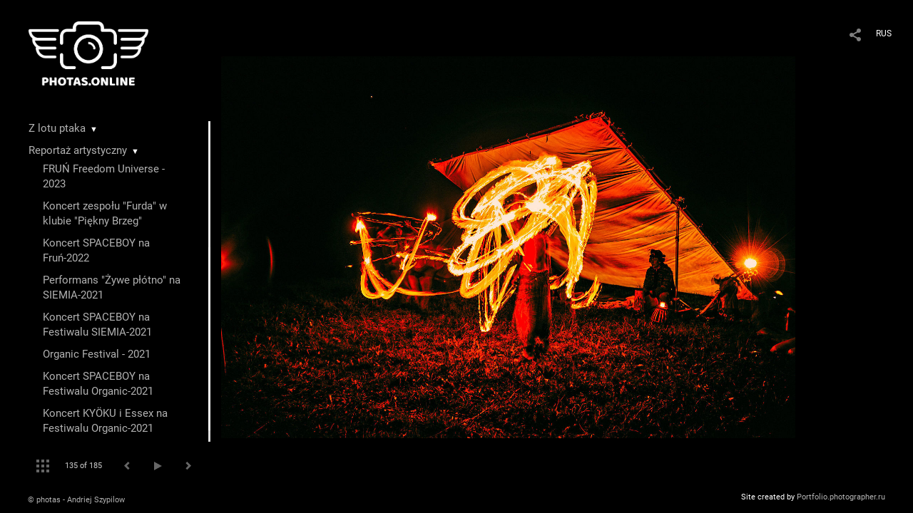

--- FILE ---
content_type: text/html; charset=UTF-8
request_url: https://photas.online/zielone-kregi-2020?pic=182823
body_size: 22234
content:
<!DOCTYPE HTML PUBLIC '-//W3C//DTD HTML 4.01 Transitional//EN' 'http://www.w3.org/TR/html4/loose.dtd'>
<html xmlns='http://www.w3.org/1999/xhtml' lang='en' xml:lang='en'>
<head>
	<title>photas - Andriej Szypilow - portfolio fotografa - galeria prac. Szamański Festiwal Rozwoju Świadomości "Zielone Kręgi" - 2020. Untitled</title>
	
	<meta name='Keywords' content='' />
	<meta name='Description' content='photas - Andriej Szypilow - portfolio fotografa - galeria prac. Szamański Festiwal Rozwoju Świadomości "Zielone Kręgi" - 2020. Untitled. ' />
	<meta http-equiv="content-type" content="text/html; charset=utf-8" />
	<meta name='viewport' content='width=1204' />
	<meta name = 'format-detection' content = 'telephone=no'>
	
	
		<meta property='og:type' content='article'>
		<meta property='og:title' content='photas - Andriej Szypilow - portfolio fotografa - galeria prac. Szamański Festiwal Rozwoju Świadomości «Zielone Kręgi» - 2020. Untitled'>
		<meta property='og:description' content='photas - Andriej Szypilow - portfolio fotografa - galeria prac. Szamański Festiwal Rozwoju Świadomości «Zielone Kręgi» - 2020. Untitled. '>
		<meta property='og:url' content='https://photas.online/zielone-kregi-2020?pic=182823&play=16319'>
		<meta property='og:image' content='/static/upload/portfolio/pics/pictures/182/182823.jpg' />
		<meta property='og:image:width' content='1600' />
		<meta property='og:image:height' content='1067' />
		

<!-- Global Site Tag (gtag.js) - Google Analytics -->
<script async src='https://www.googletagmanager.com/gtag/js?id=UA-18272896-3'></script>
<script>
  window.dataLayer = window.dataLayer || [];
  function gtag(){dataLayer.push(arguments);}
  gtag('js', new Date());
  gtag('config', 'UA-18272896-3');
</script>
<!-- Yandex.Metrika counter -->
<script type='text/javascript' >
   (function(m,e,t,r,i,k,a){m[i]=m[i]||function(){(m[i].a=m[i].a||[]).push(arguments)};
   m[i].l=1*new Date();
   for (var j = 0; j < document.scripts.length; j++) {if (document.scripts[j].src === r) { return; }}
   k=e.createElement(t),a=e.getElementsByTagName(t)[0],k.async=1,k.src=r,a.parentNode.insertBefore(k,a)})
   (window, document, 'script', 'https://mc.yandex.ru/metrika/tag.js', 'ym');

   ym(52401382, 'init', {
        clickmap:true,
        trackLinks:true,
        accurateTrackBounce:true
   });
</script>
<noscript><div><img src='https://mc.yandex.ru/watch/52401382' style='position:absolute; left:-9999px;' alt='' /></div></noscript>
<!-- /Yandex.Metrika counter -->

<link REL=STYLESHEET TYPE=text/css href='/static/design/css/reset.css' />
<link REL=STYLESHEET TYPE=text/css href='/static/design/css/portfolio/common.css?rnd=163' />
<link REL=STYLESHEET TYPE=text/css href='/static/design/css/portfolio/computer.css?rnd=163' />



<style>
		.picinfo, 
		.slidetabs > div > .caption, 
		.pswp-gallery .caption .title,
		.pswp-gallery .caption .desc,
		.itemCaptionOpener,
		.item .itemCaption,
		.slidetabsNavigation .nav.info{
			display:none;
		} 
		.pswp-gallery .caption{
		    padding: 5px !important;
		    min-height: auto !important;
		}
	</style><style>
	@font-face {
	    font-family: Roboto;
	    src: 	url('/static/design/Fonts/Sanserif/Roboto/Roboto-Regular.ttf') format('truetype');
	}
	@font-face {
	    font-family: Roboto;
	    font-style: italic;
	    src: 	url('/static/design/Fonts/Sanserif/Roboto/Roboto-Italic.ttf') format('truetype');
	}
	@font-face {
	    font-family: Roboto;
	    font-weight: bold;
	    src: 	url('/static/design/Fonts/Sanserif/Roboto/Roboto-Bold.ttf') format('truetype');
	}
	@font-face {
	    font-family: Roboto;
	    font-weight: bold; 
	    font-style: italic;
	    src: 	url('/static/design/Fonts/Sanserif/Roboto/Roboto-BoldItalic.ttf') format('truetype');
	}
	/*titlefontfamily=Roboto*/
	@font-face {
	    font-family: Roboto;
	    src: 	url('/static/design/Fonts/Sanserif/Roboto/Roboto-Regular.ttf') format('truetype');
	}
	body{
		font-family: Roboto;
	}
	strong, b {
		font-family: Roboto;
		font-weight: bold;
	}
	em, i {
		font-family: Roboto;
		font-style: italic;
	}
	
	header div.title, header div.title a, header div.title span, 
	.menu div.title, .menu div.title a,
	h1.header a.home{
		font-family: Roboto;font-size: 24px; line-height: 1em; color: #FFFFFF;
	}
	h1,
	/*.folderItemsList > div.folder > div.title,*/
	.content > .page h1,
	.content .blog .entryContent h1,
	.content .blog .header h1,
	.content .blog h1,
	.content h1:not(.header),
	.description  h1,
	.content .galleryTitle
{
		font-size: 32px; line-height: 1em; color: #FFFFFF;
	}
	.folderItemsList > div > a.title span{
		font-size: 32px; line-height: 1em; 
	}
	/* h2CSS */
	/*.itemItemsList .scroller > div > a.title span,*/
	.instaWidget .title,
	.blogAnonses .blog > .title,
	.content .blog .waterfall-container .title,
	.description h2,
	h2{
		font-size: 24px; line-height: normal; color: #FFFFFF;
	}
	.blogAnonses .blogItemsList > .item .title {
		font-size: 24px; line-height: normal; color: #FFFFFF;
		font-size: 18px; line-height: 1em;
	}
	
	.itemItemsList .scroller > div > a.title span,
	.instaWidget .title,
	.blogAnonses .blog > .title,
	.content .blog .waterfall-container .title,
	.description h3{
		font-size: 18px; line-height: 1em; 
	}
	.folderContentListMagnum a .poster span{
		font-size: 24px; line-height: normal; 
	}
	body,
	.content .page .description,
	.blog .entryContent .description 
	{
		font-size: 14px; 
		line-height: 1.45;  
	}
	p{
		font-size: 14px; 
		line-height: 1.45;  
		margin: 0 0 1.45em 0;
	}
	.content .blog .header a,
	.content .blog .entryContent .date, 
	.content .blog .waterfall-container .date,
	.page .description .inlinePic .caption, 
	.blog .description .inlinePic .caption
	{
		font-size: 10.5px; line-height: 1.45;  
	}

	
	.instaWidget .title .controls .browse svg path{
		fill:#FFFFFF;
	}
	body{
		background-color: #000000;
		color: #FFFFFF;
	}
	p a, .contact .contacts a, .description a, .feedback a{
		color: #CCCCCC !important;
	}

	#footer,
	#footer a,
	.arrnav,
	.instaWidget .title a,
	.instaWidget .title span,
	.content .blog .header a,
	.content .blog .entryContent .prevnext a,
	.content .blog .waterfall-container .item a,
	.content .blog .waterfall-container .item a .title
	{
		color: #FFFFFF;
	
	}
	body.computer #footer{
		background-color: #000000;
	}

	.series_caption hr{
		border: none;
		margin: 44px auto 44px auto;
		width: 30%;
		border-top: 1px solid #FFFFFF;
		opacity: 0.7;
	}
	.series_caption blockquote,
	.series_caption blockquote p{
		font-size: 19.6px;
		line-height: 24.5px;;
	}

	.content .blog div.tagsCloud,
	.content .blog div.archive{
		background-color: #000000;
		color: #FFFFFF;
	}
	.blog div.tagsCloud .closeTagsCloud::before,
	.blog div.tagsCloud .closeTagsCloud::after,
	.blog div.archive .closeArchive::before,
	.blog div.archive .closeArchive::after{
		background-color: #FFFFFF;
	}
	.content .blog .header a.selectedMonth{
		background-color: #FFFFFF;
		color: #000000;
	}
	a:hover{
		opacity:1;
		color: #FFFFFF;
	}
	#ya_share {
		background-image: url("data:image/svg+xml;utf8,<svg xmlns='http://www.w3.org/2000/svg' width='40' height='40' viewBox='0 0 40 40' fill='none'><path fill-rule='evenodd' clip-rule='evenodd' d='M21 14C21 14.368 21.0662 14.7206 21.1875 15.0464L16.179 17.938C15.6321 17.3603 14.8582 17 14 17C12.3433 17 11 18.3431 11 20C11 21.6569 12.3433 23 14 23C14.7219 23 15.3843 22.745 15.9019 22.3201L21.0798 25.3095C21.0276 25.5312 21 25.7624 21 26C21 27.6569 22.3433 29 24 29C25.6567 29 27 27.6569 27 26C27 24.3431 25.6567 23 24 23C23.3088 23 22.6721 23.2338 22.1648 23.6266L16.9382 20.6089C16.9788 20.4123 17 20.2086 17 20C17 19.9254 16.9973 19.8514 16.9919 19.7782L22.4995 16.5984C22.9409 16.8538 23.4534 17 24 17C25.6567 17 27 15.6569 27 14C27 12.3431 25.6567 11 24 11C22.3433 11 21 12.3431 21 14Z' fill='%23FFFFFF' /></svg>");
	}
	#ya_share:hover {
		border-color: #FFFFFF;
	}
	.switch_language a{
		color: #FFFFFF;
	}
	body.whiteContentBg .switch_language a{
		color: #000000;
	}


	.page .description .inlinePic .caption, 
	.blog .description .inlinePic .caption 	
	{
		color: #FFFFFF;
		opacity: 0.8;
	}	
	.social a{
		height: 24px;
	}
	body.phone .instaWidget .title a b{
		background-image: url("data:image/svg+xml;utf8,<svg width='14' height='24' viewBox='0 0 14 24' fill='none' xmlns='http://www.w3.org/2000/svg'><path fill-rule='evenodd' clip-rule='evenodd' d='M11.2943 5H2.70567C1.21413 5 0 6.21331 0 7.70567V16.2943C0 17.7867 1.21413 19 2.70567 19H11.2943C12.7859 19 14 17.7867 14 16.2943V7.70567C14 6.21331 12.7859 5 11.2943 5ZM12.0703 6.61418L12.3798 6.61254V8.98565L10.0141 8.99306L10.0059 6.61994L12.0703 6.61418ZM5.00203 10.5628C5.44982 9.94215 6.17748 9.53551 6.9998 9.53551C7.82212 9.53551 8.54977 9.94215 8.99756 10.5628C9.28978 10.9678 9.46428 11.4633 9.46428 12C9.46428 13.3582 8.3588 14.4637 6.9998 14.4637C5.64161 14.4637 4.53613 13.3582 4.53613 12C4.53613 11.4633 4.71064 10.9678 5.00203 10.5628ZM12.6364 16.2943C12.6364 17.0343 12.0346 17.6361 11.2946 17.6361H2.70598C1.96597 17.6361 1.36426 17.0343 1.36426 16.2943V10.5628H3.45504C3.27395 11.0073 3.1727 11.4921 3.1727 12C3.1727 14.1105 4.88977 15.8284 7.00031 15.8284C9.11167 15.8284 10.8287 14.1105 10.8287 12C10.8287 11.4921 10.7259 11.0073 10.5464 10.5628H12.6364V16.2943Z' fill='%23FFFFFF'/></svg>");
		background-size: 14px 24px;
		width: 14px;
	}

	/*%23FFFFFF*/

	.social a path{
		fill: #FFFFFF;
	}
	#footer a.portfolioSubscribe:before{
		background-image: url("data:image/svg+xml;utf8,<svg width='24' height='24' viewBox='0 0 24 24' fill='none' xmlns='http://www.w3.org/2000/svg'><path fill-rule='evenodd' clip-rule='evenodd' d='M4 4H20C21.1 4 22 4.9 22 6V18C22 19.1 21.1 20 20 20H4C2.9 20 2 19.1 2 18L2.01 6C2.01 4.9 2.9 4 4 4ZM12 13L20 8V6L12 11L4 6V8L12 13Z' fill='%23FFFFFF'/></svg>");
	}
	header .blogNavButtons a.selectedMonth,
	.content .blog .header a.selectedMonth{
		background-color: #FFFFFF;
		color: #000000;
	}
	header .blogNavButtons a.selectedMonth::before,
	.content .blog .header a.selectedMonth:before {
		background-image: url("data:image/svg+xml;utf8,<svg width='24' height='24' viewBox='0 0 24 24' fill='none' xmlns='http://www.w3.org/2000/svg'><path d='M19 6.41L17.59 5L12 10.59L6.41 5L5 6.41L10.59 12L5 17.59L6.41 19L12 13.41L17.59 19L19 17.59L13.41 12L19 6.41Z' fill='%23000000'/></svg>");
	}
/* 31 Oct 2020 */
	.feedbackButton{
		background-image: url("data:image/svg+xml;utf8,<svg width='20' height='20' viewBox='0 0 20 20' fill='none' xmlns='http://www.w3.org/2000/svg'><path d='M18 0H2C0.9 0 0.0100002 0.9 0.0100002 2L0 20L4 16H18C19.1 16 20 15.1 20 14V2C20 0.9 19.1 0 18 0ZM11 12H9V10H11V12ZM11 8H9V4H11V8Z' fill='%23000000'/></svg>");
		background-size: 20px 20px;
	}


	.content .blog .header,
	.blogAnonses > .blog > .title,
	.blogAnonses .blogItemsList .item,
	.content .blog .waterfall-container .item {
		color: #FFFFFF;
	}

	.blogAnonses > .blog > .title a,
	.blogAnonses .blogItemsList .item a{ /*383*/
		color: #FFFFFF;
	}

	.blog .tagsCloudContent a,
	.blog .waterfall-container .item .tags a,
	.blog .item .tags a,
	.blog .entryContent .tags a{
		background-color: #FFFFFF;
		color: #000000;
	}
	.blog .tagsCloudContent a:hover,
	.blog .waterfall-container .item .tags a:hover,
	.blog .item .tags a:hover,
	.blog .entryContent .tags a:hover{
		background-color: #282828;
		color: #FFFFFF;
	}
	
	
	#footer a,
	.wrapper .menu ul >li >a,
	.wrapper .menu ul >li >ul >li >a{
		color: #FFFFFF;
		opacity:0.7;
	}
	.wrapper .menu ul >li.active >a{
		color: #FFFFFF;
		opacity:1;
	}
	#ya_share:hover,
	.switch_language:hover {
		border-color: #FFFFFF;
	}
	.switch_language a:hover {
		--color: #000000;
	}
	.wrapper .menu ul >li >a:hover,
	.wrapper .menu ul >li >ul >li >a:hover,
	.wrapper .menu ul >li >ul >li:not(.folder) >a.active{
		color: #FFFFFF;
		opacity:1;
	}
	.series_caption a.switcher{
		border-color: #FFFFFF;
	}
	.series_caption a.switcher:before,
	.series_caption a.switcher:after{
		background: #FFFFFF;
	}

	.arrnav span {
		opacity: 0.8;
	}
	.arrnav .nav,
	.arrnav .nav.play {
		background-position: center center !important;
		width: 38px;
		height: 38px;
		border: 1px transparent solid;
	}
	.arrnav .nav:hover{
		border: 1px #FFFFFF solid;
	}
	.arrnav .nav.thumbs{
		background-image: url("data:image/svg+xml;utf8,<svg width='40' height='40' viewBox='0 0 40 40' fill='none' xmlns='http://www.w3.org/2000/svg'><path fill-rule='evenodd' clip-rule='evenodd' d='M11 11H15V15H11V11ZM18 11H22V15H18V11ZM29 11H25V15H29V11ZM11 18H15V22H11V18ZM22 18H18V22H22V18ZM25 18H29V22H25V18ZM15 25H11V29H15V25ZM18 25H22V29H18V25ZM29 25H25V29H29V25Z' fill='%23FFFFFF'/></svg>");
	}
	.arrnav .nav.backward{
		background-image: url("data:image/svg+xml;utf8,<svg width='40' height='40' viewBox='0 0 40 40' fill='none' xmlns='http://www.w3.org/2000/svg'><path fill-rule='evenodd' clip-rule='evenodd' d='M21.6567 14L16 19.6569L21.6567 25.3137L23.6567 23.3137L20 19.6569L23.6567 16L21.6567 14Z' fill='%23FFFFFF'/></svg>");
	}
	.arrnav .nav.play{
		background-image: url("data:image/svg+xml;utf8,<svg width='40' height='40' viewBox='0 0 40 40' fill='none' xmlns='http://www.w3.org/2000/svg'><path fill-rule='evenodd' clip-rule='evenodd' d='M18 15H15V25H18V15ZM24 15H21V25H24V15Z' fill='%23FFFFFF'/></svg>");
	}
	.arrnav .nav.play.pause{
		background-image: url("data:image/svg+xml;utf8,<svg width='40' height='40' viewBox='0 0 40 40' fill='none' xmlns='http://www.w3.org/2000/svg'><path d='M26 20.0001L15 26V14L26 20.0001Z' fill='%23FFFFFF'/></svg>");
	}
	.arrnav .nav.forward{
		background-image: url("data:image/svg+xml;utf8,<svg width='40' height='40' viewBox='0 0 40 40' fill='none' xmlns='http://www.w3.org/2000/svg'><path fill-rule='evenodd' clip-rule='evenodd' d='M16.3433 16L20 19.6569L16.3433 23.3137L18.3433 25.3137L24 19.6569L18.3433 14L16.3433 16Z' fill='%23FFFFFF'/></svg>");
	}
	.arrnav .nav.info{
		background-image: url("data:image/svg+xml;utf8,<svg width='40' height='40' viewBox='0 0 40 40' fill='none' xmlns='http://www.w3.org/2000/svg'><path fill-rule='evenodd' clip-rule='evenodd' d='M22 13H19V16H22V13ZM22 18H19V28H22V18Z' fill='%23FFFFFF'/></svg>");
	}
	.arrnav .nav.info.show{
		border: 1px #FFFFFF solid;
	}
	.series_caption{
		background-color: rgba(76.5, 76.5, 76.5);
		color: #FFFFFF;
	}
	.series_caption a{
		color: #FFFFFF;
	}
	
	.slidetabs div.item > .caption .info{
		background-color: rgba(76.5, 76.5, 76.5, 0.9);
		color: #FFFFFF;
	}
	.slidetabs div.item > .caption .info a{
		color: #FFFFFF;
	}

</style>
		<link rel='stylesheet' href='/static/design/css/atelier-cave-light.css'>
		<script src='//cdnjs.cloudflare.com/ajax/libs/highlight.js/11.6.0/highlight.min.js'></script>
		<script>hljs.initHighlightingOnLoad();</script>
	
</head>
<body class='computer  magnum variant2 hideTitles gallery'>
<a class='scrolltotop' href='#'></a>
<div id='all'>
	<div class='wrapper'>
		<div class='menu'>
			<div class=title><a class=home href=https://photas.online><div class=logo style='background-image: url(https://pics.photographer.ru/portfolio/logo/15893182945f02d1ab2ec611.53290610.png); ' logowidth= logoheight=></div></a></div>
			<div class='ScrollPane'>
				<ul>
		<li class='folder  '>
		<a href=https://photas.online/aerial>Z lotu ptaka</a><span>&#9660;</span>
		<ul class=' '>
			<li class='gallery '>
				<a class='' href=https://photas.online/globusy-warszawskie>Globusy Warszawskie</a>
				
			</li>

			<li class='gallery '>
				<a class='' href=https://photas.online/aerial-warszawa>Mam tak samo jak ty - Warszawa z lotu ptaka</a>
				
			</li>

			<li class='gallery '>
				<a class='' href=https://photas.online/globusy-ust-kamenogorska>Globusy Ust-Kamienogorska</a>
				
			</li>

			<li class='gallery '>
				<a class='' href=https://photas.online/qazaqstan-aerial>Kazachstan z lotu ptaka</a>
				
			</li></ul>
	</li><li class='folder  '>
		<a href=https://photas.online/reportage>Reportaż artystyczny</a><span>&#9660;</span>
		<ul class='active '>
			<li class='gallery '>
				<a class='' href=https://photas.online/frun-2023>FRUŃ Freedom Universe - 2023</a>
				
			</li>

			<li class='gallery '>
				<a class='' href=https://photas.online/furda>Koncert zespołu "Furda" w klubie "Piękny Brzeg"</a>
				
			</li>

			<li class='gallery '>
				<a class='' href=https://photas.online/spaceboy-frun2022>Koncert SPACEBOY na Fruń-2022</a>
				
			</li>

			<li class='gallery '>
				<a class='' href=https://photas.online/perfo-zywe-plotno-siemia-2021>Performans "Żywe płótno" na SIEMIA-2021</a>
				
			</li>

			<li class='gallery '>
				<a class='' href=https://photas.online/spaceboy-on-siemia-2021>Koncert SPACEBOY na Festiwalu SIEMIA-2021</a>
				
			</li>

			<li class='gallery '>
				<a class='' href=https://photas.online/organic-festival-2021>Organic Festival - 2021</a>
				
			</li>

			<li class='gallery '>
				<a class='' href=https://photas.online/spaceboy-on-organic-2021>Koncert SPACEBOY na Festiwalu Organic-2021</a>
				
			</li>

			<li class='gallery '>
				<a class='' href=https://photas.online/kyoku-and-essex-on-organic-2021>Koncert KYÖKU i Essex na Festiwalu Organic-2021</a>
				
			</li>

			<li class='gallery '>
				<a class='' href=https://photas.online/wibracje2020>Festiwal Wibracje 4.0 - 2020</a>
				
			</li>

			<li class='gallery active'>
				<a class='active' href=https://photas.online/zielone-kregi-2020>Szamański Festiwal Rozwoju Świadomości "Zielone Kręgi" - 2020</a>
				
			</li>

			<li class='gallery '>
				<a class='' href=https://photas.online/organic-festival-2020>Organic Festival - 2020</a>
				
			</li>

			<li class='gallery '>
				<a class='' href=https://photas.online/wibracje2019>Festiwal Wibracje 3.0</a>
				
			</li>

			<li class='gallery '>
				<a class='' href=https://photas.online/festiwal-wibracje-2018>Festiwal "Wibracje - 2018"</a>
				
			</li>

			<li class='gallery '>
				<a class='' href=https://photas.online/dharma-festival-2018>Dharma festival 2018</a>
				
			</li>

			<li class='gallery '>
				<a class='' href=https://photas.online/burn-the-map-demontazownia>Zespół "Burn The Map" - reportaż z sesji nagraniowej w "Demontażowni"</a>
				
			</li>

			<li class='gallery '>
				<a class='' href=https://photas.online/burn-the-map-proxima-emergenza-festival>Koncert zespołu "Burn The Map" na Proxima EMERGENZA FESTIVAL</a>
				
			</li>

			<li class='gallery '>
				<a class='' href=https://photas.online/szursure-proceduraperformansu>SzurSure - Procedura Performansu - 28-08-2016</a>
				
			</li></ul>
	</li><li class='folder  '>
		<a href=https://photas.online/portrait>Portret</a><span>&#9660;</span>
		<ul class=' '>
			<li class='gallery '>
				<a class='' href=https://photas.online/patrycja>Krakow Beauty - Patrycja</a>
				
			</li>

			<li class='gallery '>
				<a class='' href=https://photas.online/bartosz>Bartosz</a>
				
			</li>

			<li class='gallery '>
				<a class='' href=https://photas.online/juanita-and-filip>Juanita Pena & Filip Yerbowski</a>
				
			</li>

			<li class='gallery '>
				<a class='' href=https://photas.online/shamanic-love>Szamańska Miłość</a>
				
			</li>

			<li class='gallery '>
				<a class='' href=https://photas.online/kolory-kobiety>Kolory Kobiety</a>
				
			</li>

			<li class='gallery '>
				<a class='' href=https://photas.online/daniel-i-laura>Daniel i Laura</a>
				
			</li>

			<li class='gallery '>
				<a class='' href=https://photas.online/devil-angel-karol>Devil?.. Angel?.. Karol!..</a>
				
			</li>

			<li class='gallery '>
				<a class='' href=https://photas.online/rozgryzajc-lukasza>Rozgryzając Łukasza...</a>
				
			</li>

			<li class='gallery '>
				<a class='' href=https://photas.online/portrait-character>Portret Charakterystyczny</a>
				
			</li>

			<li class='gallery '>
				<a class='' href=https://photas.online/portrait-family>Portrety rodzinne</a>
				
			</li></ul>
	</li><li class='folder  '>
		<a href=https://photas.online/landscape>Krajobraz</a><span>&#9660;</span>
		<ul class=' '>
			<li class='gallery '>
				<a class='' href=https://photas.online/end-of-poland>Na Końcu Świata</a>
				
			</li>

			<li class='gallery '>
				<a class='' href=https://photas.online/mam-tak-samo-jak-ty>Mam tak samo jak Ty</a>
				
			</li>

			<li class='gallery '>
				<a class='' href=https://photas.online/bieszczady>Bieszczady - tu zatrzymuje się czas</a>
				
			</li>

			<li class='gallery '>
				<a class='' href=https://photas.online/wysokie-tatry>Wysokie Tatry</a>
				
			</li>

			<li class='gallery '>
				<a class='' href=https://photas.online/kazachstan>Wschodni Kazachstan</a>
				
			</li>

			<li class='gallery '>
				<a class='' href=https://photas.online/memento-mori>Memento mori</a>
				
			</li></ul>
	</li><li class='folder  '>
		<a href=https://photas.online/underwater>Underwater</a><span>&#9660;</span>
		<ul class=' '>
			<li class='gallery '>
				<a class='' href=https://photas.online/egypt2023>Diving Safari Deep South Egypt 11/2023</a>
				
			</li>

			<li class='gallery '>
				<a class='' href=https://photas.online/vis2023>Zlot Polskich Fotografów Podwodnych na wyspie VIS 10/2023 - Andriej Szypiłow TOP-36</a>
				
			</li></ul>
	</li><li class='gallery  '>
		<a href=https://photas.online/kinovinodomino>Kino,Vino&Domino</a>
		
	</li><li class='bio  '>
		<a href=https://photas.online/about-me-andriej-szypilow>Kim jestem?</a>
		
	</li><li class='contact  '>
		<a href=https://photas.online/kontakt>Kontakt</a>
		
	</li><li class=social><a class=in href='https://www.instagram.com/photas.online/' target=_blank><svg width='17' height='24' viewBox='0 0 17 17' fill='none' xmlns='http://www.w3.org/2000/svg'><path fill-rule='evenodd' clip-rule='evenodd' d='M13.6473 0H3.26935C1.46708 0 0 1.46608 0 3.26935V13.6473C0 15.4506 1.46708 16.9167 3.26935 16.9167H13.6473C15.4496 16.9167 16.9167 15.4506 16.9167 13.6473V3.26935C16.9167 1.46608 15.4496 0 13.6473 0ZM14.5883 1.95023L14.9623 1.94824V4.81576L12.1037 4.82471L12.0938 1.95719L14.5883 1.95023ZM6.04734 6.72177C6.58841 5.97182 7.46767 5.48047 8.4613 5.48047C9.45494 5.48047 10.3342 5.97182 10.8753 6.72177C11.2284 7.21112 11.4392 7.80989 11.4392 8.45839C11.4392 10.0995 10.1034 11.4353 8.4613 11.4353C6.82016 11.4353 5.48438 10.0995 5.48438 8.45839C5.48438 7.80989 5.69524 7.21112 6.04734 6.72177ZM15.2689 13.6473C15.2689 14.5415 14.5418 15.2685 13.6477 15.2685H3.26968C2.37551 15.2685 1.64844 14.5415 1.64844 13.6473V6.72168H4.1748C3.95598 7.25878 3.83364 7.84462 3.83364 8.4583C3.83364 11.0085 5.90844 13.0843 8.45867 13.0843C11.0099 13.0843 13.0847 11.0085 13.0847 8.4583C13.0847 7.84462 12.9604 7.25878 12.7435 6.72168H15.2689V13.6473Z' fill='black'/></svg></a><a class=fb href='https://www.facebook.com/photas.online/' target=_blank><svg width='7'  height='24' viewBox='0 0 7 24' fill='none' xmlns='http://www.w3.org/2000/svg'><path d='M0 0H7V24H0V0Z' fill='white' fill-opacity='0.01'/><path fill-rule='evenodd' clip-rule='evenodd' d='M4.65481 19H1.55097V11.9991H0V9.58685H1.55097V8.1386C1.55097 6.17079 2.42627 5 4.91465 5H6.98578V7.41315H5.69132C4.72262 7.41315 4.65861 7.75025 4.65861 8.37939L4.65434 9.58685H7L6.72546 11.9991H4.65434V19H4.65481Z' fill='#4F4F4F'/></svg></a><a class=yt href='https://www.youtube.com/channel/UCYSci-0jkjAoJSZMGqSHA9g' target=_blank><svg width='14' height='24' viewBox='0 0 14 10' fill='none' xmlns='http://www.w3.org/2000/svg'><path fill-rule='evenodd' clip-rule='evenodd' d='M14 7.54584V2.45416C14 2.45416 14 0 11.415 0H2.58408C2.58408 0 0 0 0 2.45416V7.54584C0 7.54584 0 10 2.58408 10H11.415C11.415 10 14 10 14 7.54584ZM10.4126 5.00712L5.50195 7.74512V2.26827L10.4126 5.00712Z' fill='#4F4F4F'/></svg></a></li></ul>
			</div>
			
	<div class='slidetabsNavigation'>
		<div class='arrnav'>
			<a class='nav thumbs' href='/zielone-kregi-2020?show=thumbs'></a>
			<span><b class='currentpicnum'>135</b> of <b>185</b> </span>
			<a class='nav prev backward'></a>
			<a class='nav play pause'></a>
			<a class='nav next forward'></a>
			<a class='nav info'></a>
		</div>
	</div>
		</div>
		<div class='content'>
			<div class='header_buttons'>
				
				<!-- yashare_block: -->
				<div id='ya_share' class='ya-share2'></div>
				
<div class=switch_language>
	<a href=https://photas.online/zielone-kregi-2020?pic=182823&lang=rus title='по-русски'>RUS</a><span class=l1>ENG</span>
</div>
			</div>
			

<div class='slidetabs'>
	<div class='navigation'>
		<div class='lupa'></div>
		
	<div class='browse backward'></div>
	<div class='browse forward'></div>
	</div>
	<div id='cycle-slideshow' 
		data-cycle-speed='500' 
		data-cycle-manual-speed='500' 		
		data-cycle-timeout: '3000'
>
		
	<div rel=1 id=item182644 class='item  photo loading' data-src='/static/upload/portfolio/pics/big/182/182644.jpg'>
		<picture data-sources="&lt;source media='(max-width: 900px)' sizes='100vw' srcset='/static/upload/portfolio/pics/pictures/182/182644.jpg'&gt;
	&lt;source media='(max-width: 1365px)' sizes='100vw' srcset='/static/upload/portfolio/pics/pictures/182/182644.jpg'&gt;
	&lt;source media='(max-width: 1920px)' sizes='100vw' srcset='/static/upload/portfolio/pics/big/182/182644.jpg'&gt;
	&lt;source media='(min-width: 1920px)' sizes='100vw' srcset='/static/upload/portfolio/pics/big/182/182644.jpg'&gt;" >
			<img data-src='/static/upload/portfolio/pics/pictures/182/182644.jpg' src='/static/upload/portfolio/pics/300/182/182644.jpg' style='max-width: 2500px; margin: auto;' alt='' title='photas - Andriej Szypilow - portfolio fotografa - galeria prac. Szamański Festiwal Rozwoju Świadomości "Zielone Kręgi" - 2020. Untitled'>
		</picture>
	</div>
	<div rel=2 id=item182645 class='item  photo loading' data-src='/static/upload/portfolio/pics/big/182/182645.jpg'>
		<picture data-sources="&lt;source media='(max-width: 900px)' sizes='100vw' srcset='/static/upload/portfolio/pics/pictures/182/182645.jpg'&gt;
	&lt;source media='(max-width: 1365px)' sizes='100vw' srcset='/static/upload/portfolio/pics/pictures/182/182645.jpg'&gt;
	&lt;source media='(max-width: 1920px)' sizes='100vw' srcset='/static/upload/portfolio/pics/big/182/182645.jpg'&gt;
	&lt;source media='(min-width: 1920px)' sizes='100vw' srcset='/static/upload/portfolio/pics/big/182/182645.jpg'&gt;" >
			<img data-src='/static/upload/portfolio/pics/pictures/182/182645.jpg' src='/static/upload/portfolio/pics/300/182/182645.jpg' style='max-width: 2500px; margin: auto;' alt='' title='photas - Andriej Szypilow - portfolio fotografa - galeria prac. Szamański Festiwal Rozwoju Świadomości "Zielone Kręgi" - 2020. Untitled'>
		</picture>
	</div>
	<div rel=3 id=item182643 class='item  photo loading' data-src='/static/upload/portfolio/pics/big/182/182643.jpg'>
		<picture data-sources="&lt;source media='(max-width: 900px)' sizes='100vw' srcset='/static/upload/portfolio/pics/pictures/182/182643.jpg'&gt;
	&lt;source media='(max-width: 1365px)' sizes='100vw' srcset='/static/upload/portfolio/pics/pictures/182/182643.jpg'&gt;
	&lt;source media='(max-width: 1920px)' sizes='100vw' srcset='/static/upload/portfolio/pics/big/182/182643.jpg'&gt;
	&lt;source media='(min-width: 1920px)' sizes='100vw' srcset='/static/upload/portfolio/pics/big/182/182643.jpg'&gt;" >
			<img data-src='/static/upload/portfolio/pics/pictures/182/182643.jpg' src='/static/upload/portfolio/pics/300/182/182643.jpg' style='max-width: 2500px; margin: auto;' alt='' title='photas - Andriej Szypilow - portfolio fotografa - galeria prac. Szamański Festiwal Rozwoju Świadomości "Zielone Kręgi" - 2020. Untitled'>
		</picture>
	</div>
	<div rel=4 id=item182646 class='item  photo loading' data-src='/static/upload/portfolio/pics/big/182/182646.jpg'>
		<picture data-sources="&lt;source media='(max-width: 900px)' sizes='100vw' srcset='/static/upload/portfolio/pics/pictures/182/182646.jpg'&gt;
	&lt;source media='(max-width: 1365px)' sizes='100vw' srcset='/static/upload/portfolio/pics/pictures/182/182646.jpg'&gt;
	&lt;source media='(max-width: 1920px)' sizes='100vw' srcset='/static/upload/portfolio/pics/big/182/182646.jpg'&gt;
	&lt;source media='(min-width: 1920px)' sizes='100vw' srcset='/static/upload/portfolio/pics/big/182/182646.jpg'&gt;" >
			<img data-src='/static/upload/portfolio/pics/pictures/182/182646.jpg' src='/static/upload/portfolio/pics/300/182/182646.jpg' style='max-width: 2500px; margin: auto;' alt='' title='photas - Andriej Szypilow - portfolio fotografa - galeria prac. Szamański Festiwal Rozwoju Świadomości "Zielone Kręgi" - 2020. Untitled'>
		</picture>
	</div>
	<div rel=5 id=item182647 class='item  photo loading' data-src='/static/upload/portfolio/pics/big/182/182647.jpg'>
		<picture data-sources="&lt;source media='(max-width: 900px)' sizes='100vw' srcset='/static/upload/portfolio/pics/pictures/182/182647.jpg'&gt;
	&lt;source media='(max-width: 1365px)' sizes='100vw' srcset='/static/upload/portfolio/pics/pictures/182/182647.jpg'&gt;
	&lt;source media='(max-width: 1920px)' sizes='100vw' srcset='/static/upload/portfolio/pics/big/182/182647.jpg'&gt;
	&lt;source media='(min-width: 1920px)' sizes='100vw' srcset='/static/upload/portfolio/pics/big/182/182647.jpg'&gt;" >
			<img data-src='/static/upload/portfolio/pics/pictures/182/182647.jpg' src='/static/upload/portfolio/pics/300/182/182647.jpg' style='max-width: 2500px; margin: auto;' alt='' title='photas - Andriej Szypilow - portfolio fotografa - galeria prac. Szamański Festiwal Rozwoju Świadomości "Zielone Kręgi" - 2020. Untitled'>
		</picture>
	</div>
	<div rel=6 id=item182648 class='item  photo loading' data-src='/static/upload/portfolio/pics/big/182/182648.jpg'>
		<picture data-sources="&lt;source media='(max-width: 900px)' sizes='100vw' srcset='/static/upload/portfolio/pics/pictures/182/182648.jpg'&gt;
	&lt;source media='(max-width: 1365px)' sizes='100vw' srcset='/static/upload/portfolio/pics/pictures/182/182648.jpg'&gt;
	&lt;source media='(max-width: 1920px)' sizes='100vw' srcset='/static/upload/portfolio/pics/big/182/182648.jpg'&gt;
	&lt;source media='(min-width: 1920px)' sizes='100vw' srcset='/static/upload/portfolio/pics/big/182/182648.jpg'&gt;" >
			<img data-src='/static/upload/portfolio/pics/pictures/182/182648.jpg' src='/static/upload/portfolio/pics/300/182/182648.jpg' style='max-width: 2500px; margin: auto;' alt='' title='photas - Andriej Szypilow - portfolio fotografa - galeria prac. Szamański Festiwal Rozwoju Świadomości "Zielone Kręgi" - 2020. Untitled'>
		</picture>
	</div>
	<div rel=7 id=item182649 class='item  photo loading' data-src='/static/upload/portfolio/pics/big/182/182649.jpg'>
		<picture data-sources="&lt;source media='(max-width: 900px)' sizes='100vw' srcset='/static/upload/portfolio/pics/pictures/182/182649.jpg'&gt;
	&lt;source media='(max-width: 1365px)' sizes='100vw' srcset='/static/upload/portfolio/pics/pictures/182/182649.jpg'&gt;
	&lt;source media='(max-width: 1920px)' sizes='100vw' srcset='/static/upload/portfolio/pics/big/182/182649.jpg'&gt;
	&lt;source media='(min-width: 1920px)' sizes='100vw' srcset='/static/upload/portfolio/pics/big/182/182649.jpg'&gt;" >
			<img data-src='/static/upload/portfolio/pics/pictures/182/182649.jpg' src='/static/upload/portfolio/pics/300/182/182649.jpg' style='max-width: 2500px; margin: auto;' alt='' title='photas - Andriej Szypilow - portfolio fotografa - galeria prac. Szamański Festiwal Rozwoju Świadomości "Zielone Kręgi" - 2020. Untitled'>
		</picture>
	</div>
	<div rel=8 id=item182658 class='item  photo loading' data-src='/static/upload/portfolio/pics/big/182/182658.jpg'>
		<picture data-sources="&lt;source media='(max-width: 900px)' sizes='100vw' srcset='/static/upload/portfolio/pics/pictures/182/182658.jpg'&gt;
	&lt;source media='(max-width: 1365px)' sizes='100vw' srcset='/static/upload/portfolio/pics/pictures/182/182658.jpg'&gt;
	&lt;source media='(max-width: 1920px)' sizes='100vw' srcset='/static/upload/portfolio/pics/big/182/182658.jpg'&gt;
	&lt;source media='(min-width: 1920px)' sizes='100vw' srcset='/static/upload/portfolio/pics/big/182/182658.jpg'&gt;" >
			<img data-src='/static/upload/portfolio/pics/pictures/182/182658.jpg' src='/static/upload/portfolio/pics/300/182/182658.jpg' style='max-width: 1129px; margin: auto;' alt='' title='photas - Andriej Szypilow - portfolio fotografa - galeria prac. Szamański Festiwal Rozwoju Świadomości "Zielone Kręgi" - 2020. Untitled'>
		</picture>
	</div>
	<div rel=9 id=item182651 class='item  photo loading' data-src='/static/upload/portfolio/pics/big/182/182651.jpg'>
		<picture data-sources="&lt;source media='(max-width: 900px)' sizes='100vw' srcset='/static/upload/portfolio/pics/pictures/182/182651.jpg'&gt;
	&lt;source media='(max-width: 1365px)' sizes='100vw' srcset='/static/upload/portfolio/pics/pictures/182/182651.jpg'&gt;
	&lt;source media='(max-width: 1920px)' sizes='100vw' srcset='/static/upload/portfolio/pics/big/182/182651.jpg'&gt;
	&lt;source media='(min-width: 1920px)' sizes='100vw' srcset='/static/upload/portfolio/pics/big/182/182651.jpg'&gt;" >
			<img data-src='/static/upload/portfolio/pics/pictures/182/182651.jpg' src='/static/upload/portfolio/pics/300/182/182651.jpg' style='max-width: 2500px; margin: auto;' alt='' title='photas - Andriej Szypilow - portfolio fotografa - galeria prac. Szamański Festiwal Rozwoju Świadomości "Zielone Kręgi" - 2020. Untitled'>
		</picture>
	</div>
	<div rel=10 id=item182652 class='item  photo loading' data-src='/static/upload/portfolio/pics/big/182/182652.jpg'>
		<picture data-sources="&lt;source media='(max-width: 900px)' sizes='100vw' srcset='/static/upload/portfolio/pics/pictures/182/182652.jpg'&gt;
	&lt;source media='(max-width: 1365px)' sizes='100vw' srcset='/static/upload/portfolio/pics/pictures/182/182652.jpg'&gt;
	&lt;source media='(max-width: 1920px)' sizes='100vw' srcset='/static/upload/portfolio/pics/big/182/182652.jpg'&gt;
	&lt;source media='(min-width: 1920px)' sizes='100vw' srcset='/static/upload/portfolio/pics/big/182/182652.jpg'&gt;" >
			<img data-src='/static/upload/portfolio/pics/pictures/182/182652.jpg' src='/static/upload/portfolio/pics/300/182/182652.jpg' style='max-width: 2500px; margin: auto;' alt='' title='photas - Andriej Szypilow - portfolio fotografa - galeria prac. Szamański Festiwal Rozwoju Świadomości "Zielone Kręgi" - 2020. Untitled'>
		</picture>
	</div>
	<div rel=11 id=item182655 class='item  photo loading' data-src='/static/upload/portfolio/pics/big/182/182655.jpg'>
		<picture data-sources="&lt;source media='(max-width: 900px)' sizes='100vw' srcset='/static/upload/portfolio/pics/pictures/182/182655.jpg'&gt;
	&lt;source media='(max-width: 1365px)' sizes='100vw' srcset='/static/upload/portfolio/pics/pictures/182/182655.jpg'&gt;
	&lt;source media='(max-width: 1920px)' sizes='100vw' srcset='/static/upload/portfolio/pics/big/182/182655.jpg'&gt;
	&lt;source media='(min-width: 1920px)' sizes='100vw' srcset='/static/upload/portfolio/pics/big/182/182655.jpg'&gt;" >
			<img data-src='/static/upload/portfolio/pics/pictures/182/182655.jpg' src='/static/upload/portfolio/pics/300/182/182655.jpg' style='max-width: 2500px; margin: auto;' alt='' title='photas - Andriej Szypilow - portfolio fotografa - galeria prac. Szamański Festiwal Rozwoju Świadomości "Zielone Kręgi" - 2020. Untitled'>
		</picture>
	</div>
	<div rel=12 id=item182654 class='item  photo loading' data-src='/static/upload/portfolio/pics/big/182/182654.jpg'>
		<picture data-sources="&lt;source media='(max-width: 900px)' sizes='100vw' srcset='/static/upload/portfolio/pics/pictures/182/182654.jpg'&gt;
	&lt;source media='(max-width: 1365px)' sizes='100vw' srcset='/static/upload/portfolio/pics/pictures/182/182654.jpg'&gt;
	&lt;source media='(max-width: 1920px)' sizes='100vw' srcset='/static/upload/portfolio/pics/big/182/182654.jpg'&gt;
	&lt;source media='(min-width: 1920px)' sizes='100vw' srcset='/static/upload/portfolio/pics/big/182/182654.jpg'&gt;" >
			<img data-src='/static/upload/portfolio/pics/pictures/182/182654.jpg' src='/static/upload/portfolio/pics/300/182/182654.jpg' style='max-width: 2500px; margin: auto;' alt='' title='photas - Andriej Szypilow - portfolio fotografa - galeria prac. Szamański Festiwal Rozwoju Świadomości "Zielone Kręgi" - 2020. Untitled'>
		</picture>
	</div>
	<div rel=13 id=item182653 class='item  photo loading' data-src='/static/upload/portfolio/pics/big/182/182653.jpg'>
		<picture data-sources="&lt;source media='(max-width: 900px)' sizes='100vw' srcset='/static/upload/portfolio/pics/pictures/182/182653.jpg'&gt;
	&lt;source media='(max-width: 1365px)' sizes='100vw' srcset='/static/upload/portfolio/pics/pictures/182/182653.jpg'&gt;
	&lt;source media='(max-width: 1920px)' sizes='100vw' srcset='/static/upload/portfolio/pics/big/182/182653.jpg'&gt;
	&lt;source media='(min-width: 1920px)' sizes='100vw' srcset='/static/upload/portfolio/pics/big/182/182653.jpg'&gt;" >
			<img data-src='/static/upload/portfolio/pics/pictures/182/182653.jpg' src='/static/upload/portfolio/pics/300/182/182653.jpg' style='max-width: 2500px; margin: auto;' alt='' title='photas - Andriej Szypilow - portfolio fotografa - galeria prac. Szamański Festiwal Rozwoju Świadomości "Zielone Kręgi" - 2020. Untitled'>
		</picture>
	</div>
	<div rel=14 id=item182656 class='item  photo loading' data-src='/static/upload/portfolio/pics/big/182/182656.jpg'>
		<picture data-sources="&lt;source media='(max-width: 900px)' sizes='100vw' srcset='/static/upload/portfolio/pics/pictures/182/182656.jpg'&gt;
	&lt;source media='(max-width: 1365px)' sizes='100vw' srcset='/static/upload/portfolio/pics/pictures/182/182656.jpg'&gt;
	&lt;source media='(max-width: 1920px)' sizes='100vw' srcset='/static/upload/portfolio/pics/big/182/182656.jpg'&gt;
	&lt;source media='(min-width: 1920px)' sizes='100vw' srcset='/static/upload/portfolio/pics/big/182/182656.jpg'&gt;" >
			<img data-src='/static/upload/portfolio/pics/pictures/182/182656.jpg' src='/static/upload/portfolio/pics/300/182/182656.jpg' style='max-width: 2500px; margin: auto;' alt='' title='photas - Andriej Szypilow - portfolio fotografa - galeria prac. Szamański Festiwal Rozwoju Świadomości "Zielone Kręgi" - 2020. Untitled'>
		</picture>
	</div>
	<div rel=15 id=item182657 class='item  photo loading' data-src='/static/upload/portfolio/pics/big/182/182657.jpg'>
		<picture data-sources="&lt;source media='(max-width: 900px)' sizes='100vw' srcset='/static/upload/portfolio/pics/pictures/182/182657.jpg'&gt;
	&lt;source media='(max-width: 1365px)' sizes='100vw' srcset='/static/upload/portfolio/pics/pictures/182/182657.jpg'&gt;
	&lt;source media='(max-width: 1920px)' sizes='100vw' srcset='/static/upload/portfolio/pics/big/182/182657.jpg'&gt;
	&lt;source media='(min-width: 1920px)' sizes='100vw' srcset='/static/upload/portfolio/pics/big/182/182657.jpg'&gt;" >
			<img data-src='/static/upload/portfolio/pics/pictures/182/182657.jpg' src='/static/upload/portfolio/pics/300/182/182657.jpg' style='max-width: 2500px; margin: auto;' alt='' title='photas - Andriej Szypilow - portfolio fotografa - galeria prac. Szamański Festiwal Rozwoju Świadomości "Zielone Kręgi" - 2020. Untitled'>
		</picture>
	</div>
	<div rel=16 id=item182659 class='item  photo loading' data-src='/static/upload/portfolio/pics/big/182/182659.jpg'>
		<picture data-sources="&lt;source media='(max-width: 900px)' sizes='100vw' srcset='/static/upload/portfolio/pics/pictures/182/182659.jpg'&gt;
	&lt;source media='(max-width: 1365px)' sizes='100vw' srcset='/static/upload/portfolio/pics/pictures/182/182659.jpg'&gt;
	&lt;source media='(max-width: 1920px)' sizes='100vw' srcset='/static/upload/portfolio/pics/big/182/182659.jpg'&gt;
	&lt;source media='(min-width: 1920px)' sizes='100vw' srcset='/static/upload/portfolio/pics/big/182/182659.jpg'&gt;" >
			<img data-src='/static/upload/portfolio/pics/pictures/182/182659.jpg' src='/static/upload/portfolio/pics/300/182/182659.jpg' style='max-width: 2500px; margin: auto;' alt='' title='photas - Andriej Szypilow - portfolio fotografa - galeria prac. Szamański Festiwal Rozwoju Świadomości "Zielone Kręgi" - 2020. Untitled'>
		</picture>
	</div>
	<div rel=17 id=item182660 class='item  photo loading' data-src='/static/upload/portfolio/pics/big/182/182660.jpg'>
		<picture data-sources="&lt;source media='(max-width: 900px)' sizes='100vw' srcset='/static/upload/portfolio/pics/pictures/182/182660.jpg'&gt;
	&lt;source media='(max-width: 1365px)' sizes='100vw' srcset='/static/upload/portfolio/pics/pictures/182/182660.jpg'&gt;
	&lt;source media='(max-width: 1920px)' sizes='100vw' srcset='/static/upload/portfolio/pics/big/182/182660.jpg'&gt;
	&lt;source media='(min-width: 1920px)' sizes='100vw' srcset='/static/upload/portfolio/pics/big/182/182660.jpg'&gt;" >
			<img data-src='/static/upload/portfolio/pics/pictures/182/182660.jpg' src='/static/upload/portfolio/pics/300/182/182660.jpg' style='max-width: 2500px; margin: auto;' alt='' title='photas - Andriej Szypilow - portfolio fotografa - galeria prac. Szamański Festiwal Rozwoju Świadomości "Zielone Kręgi" - 2020. Untitled'>
		</picture>
	</div>
	<div rel=18 id=item182661 class='item  photo loading' data-src='/static/upload/portfolio/pics/big/182/182661.jpg'>
		<picture data-sources="&lt;source media='(max-width: 900px)' sizes='100vw' srcset='/static/upload/portfolio/pics/pictures/182/182661.jpg'&gt;
	&lt;source media='(max-width: 1365px)' sizes='100vw' srcset='/static/upload/portfolio/pics/pictures/182/182661.jpg'&gt;
	&lt;source media='(max-width: 1920px)' sizes='100vw' srcset='/static/upload/portfolio/pics/big/182/182661.jpg'&gt;
	&lt;source media='(min-width: 1920px)' sizes='100vw' srcset='/static/upload/portfolio/pics/big/182/182661.jpg'&gt;" >
			<img data-src='/static/upload/portfolio/pics/pictures/182/182661.jpg' src='/static/upload/portfolio/pics/300/182/182661.jpg' style='max-width: 2500px; margin: auto;' alt='' title='photas - Andriej Szypilow - portfolio fotografa - galeria prac. Szamański Festiwal Rozwoju Świadomości "Zielone Kręgi" - 2020. Untitled'>
		</picture>
	</div>
	<div rel=19 id=item182662 class='item  photo loading' data-src='/static/upload/portfolio/pics/big/182/182662.jpg'>
		<picture data-sources="&lt;source media='(max-width: 900px)' sizes='100vw' srcset='/static/upload/portfolio/pics/pictures/182/182662.jpg'&gt;
	&lt;source media='(max-width: 1365px)' sizes='100vw' srcset='/static/upload/portfolio/pics/pictures/182/182662.jpg'&gt;
	&lt;source media='(max-width: 1920px)' sizes='100vw' srcset='/static/upload/portfolio/pics/big/182/182662.jpg'&gt;
	&lt;source media='(min-width: 1920px)' sizes='100vw' srcset='/static/upload/portfolio/pics/big/182/182662.jpg'&gt;" >
			<img data-src='/static/upload/portfolio/pics/pictures/182/182662.jpg' src='/static/upload/portfolio/pics/300/182/182662.jpg' style='max-width: 2500px; margin: auto;' alt='' title='photas - Andriej Szypilow - portfolio fotografa - galeria prac. Szamański Festiwal Rozwoju Świadomości "Zielone Kręgi" - 2020. Untitled'>
		</picture>
	</div>
	<div rel=20 id=item182663 class='item  photo loading' data-src='/static/upload/portfolio/pics/big/182/182663.jpg'>
		<picture data-sources="&lt;source media='(max-width: 900px)' sizes='100vw' srcset='/static/upload/portfolio/pics/pictures/182/182663.jpg'&gt;
	&lt;source media='(max-width: 1365px)' sizes='100vw' srcset='/static/upload/portfolio/pics/pictures/182/182663.jpg'&gt;
	&lt;source media='(max-width: 1920px)' sizes='100vw' srcset='/static/upload/portfolio/pics/big/182/182663.jpg'&gt;
	&lt;source media='(min-width: 1920px)' sizes='100vw' srcset='/static/upload/portfolio/pics/big/182/182663.jpg'&gt;" >
			<img data-src='/static/upload/portfolio/pics/pictures/182/182663.jpg' src='/static/upload/portfolio/pics/300/182/182663.jpg' style='max-width: 1515px; margin: auto;' alt='' title='photas - Andriej Szypilow - portfolio fotografa - galeria prac. Szamański Festiwal Rozwoju Świadomości "Zielone Kręgi" - 2020. Untitled'>
		</picture>
	</div>
	<div rel=21 id=item182664 class='item  photo loading' data-src='/static/upload/portfolio/pics/big/182/182664.jpg'>
		<picture data-sources="&lt;source media='(max-width: 900px)' sizes='100vw' srcset='/static/upload/portfolio/pics/pictures/182/182664.jpg'&gt;
	&lt;source media='(max-width: 1365px)' sizes='100vw' srcset='/static/upload/portfolio/pics/pictures/182/182664.jpg'&gt;
	&lt;source media='(max-width: 1920px)' sizes='100vw' srcset='/static/upload/portfolio/pics/big/182/182664.jpg'&gt;
	&lt;source media='(min-width: 1920px)' sizes='100vw' srcset='/static/upload/portfolio/pics/big/182/182664.jpg'&gt;" >
			<img data-src='/static/upload/portfolio/pics/pictures/182/182664.jpg' src='/static/upload/portfolio/pics/300/182/182664.jpg' style='max-width: 2473px; margin: auto;' alt='' title='photas - Andriej Szypilow - portfolio fotografa - galeria prac. Szamański Festiwal Rozwoju Świadomości "Zielone Kręgi" - 2020. Untitled'>
		</picture>
	</div>
	<div rel=22 id=item182665 class='item  photo loading' data-src='/static/upload/portfolio/pics/big/182/182665.jpg'>
		<picture data-sources="&lt;source media='(max-width: 900px)' sizes='100vw' srcset='/static/upload/portfolio/pics/pictures/182/182665.jpg'&gt;
	&lt;source media='(max-width: 1365px)' sizes='100vw' srcset='/static/upload/portfolio/pics/pictures/182/182665.jpg'&gt;
	&lt;source media='(max-width: 1920px)' sizes='100vw' srcset='/static/upload/portfolio/pics/big/182/182665.jpg'&gt;
	&lt;source media='(min-width: 1920px)' sizes='100vw' srcset='/static/upload/portfolio/pics/big/182/182665.jpg'&gt;" >
			<img data-src='/static/upload/portfolio/pics/pictures/182/182665.jpg' src='/static/upload/portfolio/pics/300/182/182665.jpg' style='max-width: 2500px; margin: auto;' alt='' title='photas - Andriej Szypilow - portfolio fotografa - galeria prac. Szamański Festiwal Rozwoju Świadomości "Zielone Kręgi" - 2020. Untitled'>
		</picture>
	</div>
	<div rel=23 id=item182666 class='item  photo loading' data-src='/static/upload/portfolio/pics/big/182/182666.jpg'>
		<picture data-sources="&lt;source media='(max-width: 900px)' sizes='100vw' srcset='/static/upload/portfolio/pics/pictures/182/182666.jpg'&gt;
	&lt;source media='(max-width: 1365px)' sizes='100vw' srcset='/static/upload/portfolio/pics/pictures/182/182666.jpg'&gt;
	&lt;source media='(max-width: 1920px)' sizes='100vw' srcset='/static/upload/portfolio/pics/big/182/182666.jpg'&gt;
	&lt;source media='(min-width: 1920px)' sizes='100vw' srcset='/static/upload/portfolio/pics/big/182/182666.jpg'&gt;" >
			<img data-src='/static/upload/portfolio/pics/pictures/182/182666.jpg' src='/static/upload/portfolio/pics/300/182/182666.jpg' style='max-width: 2500px; margin: auto;' alt='' title='photas - Andriej Szypilow - portfolio fotografa - galeria prac. Szamański Festiwal Rozwoju Świadomości "Zielone Kręgi" - 2020. Untitled'>
		</picture>
	</div>
	<div rel=24 id=item182667 class='item  photo loading' data-src='/static/upload/portfolio/pics/big/182/182667.jpg'>
		<picture data-sources="&lt;source media='(max-width: 900px)' sizes='100vw' srcset='/static/upload/portfolio/pics/pictures/182/182667.jpg'&gt;
	&lt;source media='(max-width: 1365px)' sizes='100vw' srcset='/static/upload/portfolio/pics/pictures/182/182667.jpg'&gt;
	&lt;source media='(max-width: 1920px)' sizes='100vw' srcset='/static/upload/portfolio/pics/big/182/182667.jpg'&gt;
	&lt;source media='(min-width: 1920px)' sizes='100vw' srcset='/static/upload/portfolio/pics/big/182/182667.jpg'&gt;" >
			<img data-src='/static/upload/portfolio/pics/pictures/182/182667.jpg' src='/static/upload/portfolio/pics/300/182/182667.jpg' style='max-width: 2500px; margin: auto;' alt='' title='photas - Andriej Szypilow - portfolio fotografa - galeria prac. Szamański Festiwal Rozwoju Świadomości "Zielone Kręgi" - 2020. Untitled'>
		</picture>
	</div>
	<div rel=25 id=item182668 class='item  photo loading' data-src='/static/upload/portfolio/pics/big/182/182668.jpg'>
		<picture data-sources="&lt;source media='(max-width: 900px)' sizes='100vw' srcset='/static/upload/portfolio/pics/pictures/182/182668.jpg'&gt;
	&lt;source media='(max-width: 1365px)' sizes='100vw' srcset='/static/upload/portfolio/pics/pictures/182/182668.jpg'&gt;
	&lt;source media='(max-width: 1920px)' sizes='100vw' srcset='/static/upload/portfolio/pics/big/182/182668.jpg'&gt;
	&lt;source media='(min-width: 1920px)' sizes='100vw' srcset='/static/upload/portfolio/pics/big/182/182668.jpg'&gt;" >
			<img data-src='/static/upload/portfolio/pics/pictures/182/182668.jpg' src='/static/upload/portfolio/pics/300/182/182668.jpg' style='max-width: 2500px; margin: auto;' alt='' title='photas - Andriej Szypilow - portfolio fotografa - galeria prac. Szamański Festiwal Rozwoju Świadomości "Zielone Kręgi" - 2020. Untitled'>
		</picture>
	</div>
	<div rel=26 id=item182670 class='item  photo loading' data-src='/static/upload/portfolio/pics/big/182/182670.jpg'>
		<picture data-sources="&lt;source media='(max-width: 900px)' sizes='100vw' srcset='/static/upload/portfolio/pics/pictures/182/182670.jpg'&gt;
	&lt;source media='(max-width: 1365px)' sizes='100vw' srcset='/static/upload/portfolio/pics/pictures/182/182670.jpg'&gt;
	&lt;source media='(max-width: 1920px)' sizes='100vw' srcset='/static/upload/portfolio/pics/big/182/182670.jpg'&gt;
	&lt;source media='(min-width: 1920px)' sizes='100vw' srcset='/static/upload/portfolio/pics/big/182/182670.jpg'&gt;" >
			<img data-src='/static/upload/portfolio/pics/pictures/182/182670.jpg' src='/static/upload/portfolio/pics/300/182/182670.jpg' style='max-width: 2500px; margin: auto;' alt='' title='photas - Andriej Szypilow - portfolio fotografa - galeria prac. Szamański Festiwal Rozwoju Świadomości "Zielone Kręgi" - 2020. Untitled'>
		</picture>
	</div>
	<div rel=27 id=item182671 class='item  photo loading' data-src='/static/upload/portfolio/pics/big/182/182671.jpg'>
		<picture data-sources="&lt;source media='(max-width: 900px)' sizes='100vw' srcset='/static/upload/portfolio/pics/pictures/182/182671.jpg'&gt;
	&lt;source media='(max-width: 1365px)' sizes='100vw' srcset='/static/upload/portfolio/pics/pictures/182/182671.jpg'&gt;
	&lt;source media='(max-width: 1920px)' sizes='100vw' srcset='/static/upload/portfolio/pics/big/182/182671.jpg'&gt;
	&lt;source media='(min-width: 1920px)' sizes='100vw' srcset='/static/upload/portfolio/pics/big/182/182671.jpg'&gt;" >
			<img data-src='/static/upload/portfolio/pics/pictures/182/182671.jpg' src='/static/upload/portfolio/pics/300/182/182671.jpg' style='max-width: 2500px; margin: auto;' alt='' title='photas - Andriej Szypilow - portfolio fotografa - galeria prac. Szamański Festiwal Rozwoju Świadomości "Zielone Kręgi" - 2020. Untitled'>
		</picture>
	</div>
	<div rel=28 id=item182669 class='item  photo loading' data-src='/static/upload/portfolio/pics/big/182/182669.jpg'>
		<picture data-sources="&lt;source media='(max-width: 900px)' sizes='100vw' srcset='/static/upload/portfolio/pics/pictures/182/182669.jpg'&gt;
	&lt;source media='(max-width: 1365px)' sizes='100vw' srcset='/static/upload/portfolio/pics/pictures/182/182669.jpg'&gt;
	&lt;source media='(max-width: 1920px)' sizes='100vw' srcset='/static/upload/portfolio/pics/big/182/182669.jpg'&gt;
	&lt;source media='(min-width: 1920px)' sizes='100vw' srcset='/static/upload/portfolio/pics/big/182/182669.jpg'&gt;" >
			<img data-src='/static/upload/portfolio/pics/pictures/182/182669.jpg' src='/static/upload/portfolio/pics/300/182/182669.jpg' style='max-width: 1132px; margin: auto;' alt='' title='photas - Andriej Szypilow - portfolio fotografa - galeria prac. Szamański Festiwal Rozwoju Świadomości "Zielone Kręgi" - 2020. Untitled'>
		</picture>
	</div>
	<div rel=29 id=item182672 class='item  photo loading' data-src='/static/upload/portfolio/pics/big/182/182672.jpg'>
		<picture data-sources="&lt;source media='(max-width: 900px)' sizes='100vw' srcset='/static/upload/portfolio/pics/pictures/182/182672.jpg'&gt;
	&lt;source media='(max-width: 1365px)' sizes='100vw' srcset='/static/upload/portfolio/pics/pictures/182/182672.jpg'&gt;
	&lt;source media='(max-width: 1920px)' sizes='100vw' srcset='/static/upload/portfolio/pics/big/182/182672.jpg'&gt;
	&lt;source media='(min-width: 1920px)' sizes='100vw' srcset='/static/upload/portfolio/pics/big/182/182672.jpg'&gt;" >
			<img data-src='/static/upload/portfolio/pics/pictures/182/182672.jpg' src='/static/upload/portfolio/pics/300/182/182672.jpg' style='max-width: 1267px; margin: auto;' alt='' title='photas - Andriej Szypilow - portfolio fotografa - galeria prac. Szamański Festiwal Rozwoju Świadomości "Zielone Kręgi" - 2020. Untitled'>
		</picture>
	</div>
	<div rel=30 id=item182673 class='item  photo loading' data-src='/static/upload/portfolio/pics/big/182/182673.jpg'>
		<picture data-sources="&lt;source media='(max-width: 900px)' sizes='100vw' srcset='/static/upload/portfolio/pics/pictures/182/182673.jpg'&gt;
	&lt;source media='(max-width: 1365px)' sizes='100vw' srcset='/static/upload/portfolio/pics/pictures/182/182673.jpg'&gt;
	&lt;source media='(max-width: 1920px)' sizes='100vw' srcset='/static/upload/portfolio/pics/big/182/182673.jpg'&gt;
	&lt;source media='(min-width: 1920px)' sizes='100vw' srcset='/static/upload/portfolio/pics/big/182/182673.jpg'&gt;" >
			<img data-src='/static/upload/portfolio/pics/pictures/182/182673.jpg' src='/static/upload/portfolio/pics/300/182/182673.jpg' style='max-width: 2500px; margin: auto;' alt='' title='photas - Andriej Szypilow - portfolio fotografa - galeria prac. Szamański Festiwal Rozwoju Świadomości "Zielone Kręgi" - 2020. Untitled'>
		</picture>
	</div>
	<div rel=31 id=item182674 class='item  photo loading' data-src='/static/upload/portfolio/pics/big/182/182674.jpg'>
		<picture data-sources="&lt;source media='(max-width: 900px)' sizes='100vw' srcset='/static/upload/portfolio/pics/pictures/182/182674.jpg'&gt;
	&lt;source media='(max-width: 1365px)' sizes='100vw' srcset='/static/upload/portfolio/pics/pictures/182/182674.jpg'&gt;
	&lt;source media='(max-width: 1920px)' sizes='100vw' srcset='/static/upload/portfolio/pics/big/182/182674.jpg'&gt;
	&lt;source media='(min-width: 1920px)' sizes='100vw' srcset='/static/upload/portfolio/pics/big/182/182674.jpg'&gt;" >
			<img data-src='/static/upload/portfolio/pics/pictures/182/182674.jpg' src='/static/upload/portfolio/pics/300/182/182674.jpg' style='max-width: 2500px; margin: auto;' alt='' title='photas - Andriej Szypilow - portfolio fotografa - galeria prac. Szamański Festiwal Rozwoju Świadomości "Zielone Kręgi" - 2020. Untitled'>
		</picture>
	</div>
	<div rel=32 id=item182675 class='item  photo loading' data-src='/static/upload/portfolio/pics/big/182/182675.jpg'>
		<picture data-sources="&lt;source media='(max-width: 900px)' sizes='100vw' srcset='/static/upload/portfolio/pics/pictures/182/182675.jpg'&gt;
	&lt;source media='(max-width: 1365px)' sizes='100vw' srcset='/static/upload/portfolio/pics/pictures/182/182675.jpg'&gt;
	&lt;source media='(max-width: 1920px)' sizes='100vw' srcset='/static/upload/portfolio/pics/big/182/182675.jpg'&gt;
	&lt;source media='(min-width: 1920px)' sizes='100vw' srcset='/static/upload/portfolio/pics/big/182/182675.jpg'&gt;" >
			<img data-src='/static/upload/portfolio/pics/pictures/182/182675.jpg' src='/static/upload/portfolio/pics/300/182/182675.jpg' style='max-width: 2500px; margin: auto;' alt='' title='photas - Andriej Szypilow - portfolio fotografa - galeria prac. Szamański Festiwal Rozwoju Świadomości "Zielone Kręgi" - 2020. Untitled'>
		</picture>
	</div>
	<div rel=33 id=item182676 class='item  photo loading' data-src='/static/upload/portfolio/pics/big/182/182676.jpg'>
		<picture data-sources="&lt;source media='(max-width: 900px)' sizes='100vw' srcset='/static/upload/portfolio/pics/pictures/182/182676.jpg'&gt;
	&lt;source media='(max-width: 1365px)' sizes='100vw' srcset='/static/upload/portfolio/pics/pictures/182/182676.jpg'&gt;
	&lt;source media='(max-width: 1920px)' sizes='100vw' srcset='/static/upload/portfolio/pics/big/182/182676.jpg'&gt;
	&lt;source media='(min-width: 1920px)' sizes='100vw' srcset='/static/upload/portfolio/pics/big/182/182676.jpg'&gt;" >
			<img data-src='/static/upload/portfolio/pics/pictures/182/182676.jpg' src='/static/upload/portfolio/pics/300/182/182676.jpg' style='max-width: 2500px; margin: auto;' alt='' title='photas - Andriej Szypilow - portfolio fotografa - galeria prac. Szamański Festiwal Rozwoju Świadomości "Zielone Kręgi" - 2020. Untitled'>
		</picture>
	</div>
	<div rel=34 id=item182677 class='item  photo loading' data-src='/static/upload/portfolio/pics/big/182/182677.jpg'>
		<picture data-sources="&lt;source media='(max-width: 900px)' sizes='100vw' srcset='/static/upload/portfolio/pics/pictures/182/182677.jpg'&gt;
	&lt;source media='(max-width: 1365px)' sizes='100vw' srcset='/static/upload/portfolio/pics/pictures/182/182677.jpg'&gt;
	&lt;source media='(max-width: 1920px)' sizes='100vw' srcset='/static/upload/portfolio/pics/big/182/182677.jpg'&gt;
	&lt;source media='(min-width: 1920px)' sizes='100vw' srcset='/static/upload/portfolio/pics/big/182/182677.jpg'&gt;" >
			<img data-src='/static/upload/portfolio/pics/pictures/182/182677.jpg' src='/static/upload/portfolio/pics/300/182/182677.jpg' style='max-width: 2500px; margin: auto;' alt='' title='photas - Andriej Szypilow - portfolio fotografa - galeria prac. Szamański Festiwal Rozwoju Świadomości "Zielone Kręgi" - 2020. Untitled'>
		</picture>
	</div>
	<div rel=35 id=item182678 class='item  photo loading' data-src='/static/upload/portfolio/pics/big/182/182678.jpg'>
		<picture data-sources="&lt;source media='(max-width: 900px)' sizes='100vw' srcset='/static/upload/portfolio/pics/pictures/182/182678.jpg'&gt;
	&lt;source media='(max-width: 1365px)' sizes='100vw' srcset='/static/upload/portfolio/pics/pictures/182/182678.jpg'&gt;
	&lt;source media='(max-width: 1920px)' sizes='100vw' srcset='/static/upload/portfolio/pics/big/182/182678.jpg'&gt;
	&lt;source media='(min-width: 1920px)' sizes='100vw' srcset='/static/upload/portfolio/pics/big/182/182678.jpg'&gt;" >
			<img data-src='/static/upload/portfolio/pics/pictures/182/182678.jpg' src='/static/upload/portfolio/pics/300/182/182678.jpg' style='max-width: 1461px; margin: auto;' alt='' title='photas - Andriej Szypilow - portfolio fotografa - galeria prac. Szamański Festiwal Rozwoju Świadomości "Zielone Kręgi" - 2020. Untitled'>
		</picture>
	</div>
	<div rel=36 id=item182679 class='item  photo loading' data-src='/static/upload/portfolio/pics/big/182/182679.jpg'>
		<picture data-sources="&lt;source media='(max-width: 900px)' sizes='100vw' srcset='/static/upload/portfolio/pics/pictures/182/182679.jpg'&gt;
	&lt;source media='(max-width: 1365px)' sizes='100vw' srcset='/static/upload/portfolio/pics/pictures/182/182679.jpg'&gt;
	&lt;source media='(max-width: 1920px)' sizes='100vw' srcset='/static/upload/portfolio/pics/big/182/182679.jpg'&gt;
	&lt;source media='(min-width: 1920px)' sizes='100vw' srcset='/static/upload/portfolio/pics/big/182/182679.jpg'&gt;" >
			<img data-src='/static/upload/portfolio/pics/pictures/182/182679.jpg' src='/static/upload/portfolio/pics/300/182/182679.jpg' style='max-width: 2500px; margin: auto;' alt='' title='photas - Andriej Szypilow - portfolio fotografa - galeria prac. Szamański Festiwal Rozwoju Świadomości "Zielone Kręgi" - 2020. Untitled'>
		</picture>
	</div>
	<div rel=37 id=item182680 class='item  photo loading' data-src='/static/upload/portfolio/pics/big/182/182680.jpg'>
		<picture data-sources="&lt;source media='(max-width: 900px)' sizes='100vw' srcset='/static/upload/portfolio/pics/pictures/182/182680.jpg'&gt;
	&lt;source media='(max-width: 1365px)' sizes='100vw' srcset='/static/upload/portfolio/pics/pictures/182/182680.jpg'&gt;
	&lt;source media='(max-width: 1920px)' sizes='100vw' srcset='/static/upload/portfolio/pics/big/182/182680.jpg'&gt;
	&lt;source media='(min-width: 1920px)' sizes='100vw' srcset='/static/upload/portfolio/pics/big/182/182680.jpg'&gt;" >
			<img data-src='/static/upload/portfolio/pics/pictures/182/182680.jpg' src='/static/upload/portfolio/pics/300/182/182680.jpg' style='max-width: 2500px; margin: auto;' alt='' title='photas - Andriej Szypilow - portfolio fotografa - galeria prac. Szamański Festiwal Rozwoju Świadomości "Zielone Kręgi" - 2020. Untitled'>
		</picture>
	</div>
	<div rel=38 id=item182681 class='item  photo loading' data-src='/static/upload/portfolio/pics/big/182/182681.jpg'>
		<picture data-sources="&lt;source media='(max-width: 900px)' sizes='100vw' srcset='/static/upload/portfolio/pics/pictures/182/182681.jpg'&gt;
	&lt;source media='(max-width: 1365px)' sizes='100vw' srcset='/static/upload/portfolio/pics/pictures/182/182681.jpg'&gt;
	&lt;source media='(max-width: 1920px)' sizes='100vw' srcset='/static/upload/portfolio/pics/big/182/182681.jpg'&gt;
	&lt;source media='(min-width: 1920px)' sizes='100vw' srcset='/static/upload/portfolio/pics/big/182/182681.jpg'&gt;" >
			<img data-src='/static/upload/portfolio/pics/pictures/182/182681.jpg' src='/static/upload/portfolio/pics/300/182/182681.jpg' style='max-width: 2500px; margin: auto;' alt='' title='photas - Andriej Szypilow - portfolio fotografa - galeria prac. Szamański Festiwal Rozwoju Świadomości "Zielone Kręgi" - 2020. Untitled'>
		</picture>
	</div>
	<div rel=39 id=item182682 class='item  photo loading' data-src='/static/upload/portfolio/pics/big/182/182682.jpg'>
		<picture data-sources="&lt;source media='(max-width: 900px)' sizes='100vw' srcset='/static/upload/portfolio/pics/pictures/182/182682.jpg'&gt;
	&lt;source media='(max-width: 1365px)' sizes='100vw' srcset='/static/upload/portfolio/pics/pictures/182/182682.jpg'&gt;
	&lt;source media='(max-width: 1920px)' sizes='100vw' srcset='/static/upload/portfolio/pics/big/182/182682.jpg'&gt;
	&lt;source media='(min-width: 1920px)' sizes='100vw' srcset='/static/upload/portfolio/pics/big/182/182682.jpg'&gt;" >
			<img data-src='/static/upload/portfolio/pics/pictures/182/182682.jpg' src='/static/upload/portfolio/pics/300/182/182682.jpg' style='max-width: 1345px; margin: auto;' alt='' title='photas - Andriej Szypilow - portfolio fotografa - galeria prac. Szamański Festiwal Rozwoju Świadomości "Zielone Kręgi" - 2020. Untitled'>
		</picture>
	</div>
	<div rel=40 id=item182683 class='item  photo loading' data-src='/static/upload/portfolio/pics/big/182/182683.jpg'>
		<picture data-sources="&lt;source media='(max-width: 900px)' sizes='100vw' srcset='/static/upload/portfolio/pics/pictures/182/182683.jpg'&gt;
	&lt;source media='(max-width: 1365px)' sizes='100vw' srcset='/static/upload/portfolio/pics/pictures/182/182683.jpg'&gt;
	&lt;source media='(max-width: 1920px)' sizes='100vw' srcset='/static/upload/portfolio/pics/big/182/182683.jpg'&gt;
	&lt;source media='(min-width: 1920px)' sizes='100vw' srcset='/static/upload/portfolio/pics/big/182/182683.jpg'&gt;" >
			<img data-src='/static/upload/portfolio/pics/pictures/182/182683.jpg' src='/static/upload/portfolio/pics/300/182/182683.jpg' style='max-width: 2500px; margin: auto;' alt='' title='photas - Andriej Szypilow - portfolio fotografa - galeria prac. Szamański Festiwal Rozwoju Świadomości "Zielone Kręgi" - 2020. Untitled'>
		</picture>
	</div>
	<div rel=41 id=item182684 class='item  photo loading' data-src='/static/upload/portfolio/pics/big/182/182684.jpg'>
		<picture data-sources="&lt;source media='(max-width: 900px)' sizes='100vw' srcset='/static/upload/portfolio/pics/pictures/182/182684.jpg'&gt;
	&lt;source media='(max-width: 1365px)' sizes='100vw' srcset='/static/upload/portfolio/pics/pictures/182/182684.jpg'&gt;
	&lt;source media='(max-width: 1920px)' sizes='100vw' srcset='/static/upload/portfolio/pics/big/182/182684.jpg'&gt;
	&lt;source media='(min-width: 1920px)' sizes='100vw' srcset='/static/upload/portfolio/pics/big/182/182684.jpg'&gt;" >
			<img data-src='/static/upload/portfolio/pics/pictures/182/182684.jpg' src='/static/upload/portfolio/pics/300/182/182684.jpg' style='max-width: 2500px; margin: auto;' alt='' title='photas - Andriej Szypilow - portfolio fotografa - galeria prac. Szamański Festiwal Rozwoju Świadomości "Zielone Kręgi" - 2020. Untitled'>
		</picture>
	</div>
	<div rel=42 id=item182686 class='item  photo loading' data-src='/static/upload/portfolio/pics/big/182/182686.jpg'>
		<picture data-sources="&lt;source media='(max-width: 900px)' sizes='100vw' srcset='/static/upload/portfolio/pics/pictures/182/182686.jpg'&gt;
	&lt;source media='(max-width: 1365px)' sizes='100vw' srcset='/static/upload/portfolio/pics/pictures/182/182686.jpg'&gt;
	&lt;source media='(max-width: 1920px)' sizes='100vw' srcset='/static/upload/portfolio/pics/big/182/182686.jpg'&gt;
	&lt;source media='(min-width: 1920px)' sizes='100vw' srcset='/static/upload/portfolio/pics/big/182/182686.jpg'&gt;" >
			<img data-src='/static/upload/portfolio/pics/pictures/182/182686.jpg' src='/static/upload/portfolio/pics/300/182/182686.jpg' style='max-width: 2500px; margin: auto;' alt='' title='photas - Andriej Szypilow - portfolio fotografa - galeria prac. Szamański Festiwal Rozwoju Świadomości "Zielone Kręgi" - 2020. Untitled'>
		</picture>
	</div>
	<div rel=43 id=item182687 class='item  photo loading' data-src='/static/upload/portfolio/pics/big/182/182687.jpg'>
		<picture data-sources="&lt;source media='(max-width: 900px)' sizes='100vw' srcset='/static/upload/portfolio/pics/pictures/182/182687.jpg'&gt;
	&lt;source media='(max-width: 1365px)' sizes='100vw' srcset='/static/upload/portfolio/pics/pictures/182/182687.jpg'&gt;
	&lt;source media='(max-width: 1920px)' sizes='100vw' srcset='/static/upload/portfolio/pics/big/182/182687.jpg'&gt;
	&lt;source media='(min-width: 1920px)' sizes='100vw' srcset='/static/upload/portfolio/pics/big/182/182687.jpg'&gt;" >
			<img data-src='/static/upload/portfolio/pics/pictures/182/182687.jpg' src='/static/upload/portfolio/pics/300/182/182687.jpg' style='max-width: 2500px; margin: auto;' alt='' title='photas - Andriej Szypilow - portfolio fotografa - galeria prac. Szamański Festiwal Rozwoju Świadomości "Zielone Kręgi" - 2020. Untitled'>
		</picture>
	</div>
	<div rel=44 id=item182685 class='item  photo loading' data-src='/static/upload/portfolio/pics/big/182/182685.jpg'>
		<picture data-sources="&lt;source media='(max-width: 900px)' sizes='100vw' srcset='/static/upload/portfolio/pics/pictures/182/182685.jpg'&gt;
	&lt;source media='(max-width: 1365px)' sizes='100vw' srcset='/static/upload/portfolio/pics/pictures/182/182685.jpg'&gt;
	&lt;source media='(max-width: 1920px)' sizes='100vw' srcset='/static/upload/portfolio/pics/big/182/182685.jpg'&gt;
	&lt;source media='(min-width: 1920px)' sizes='100vw' srcset='/static/upload/portfolio/pics/big/182/182685.jpg'&gt;" >
			<img data-src='/static/upload/portfolio/pics/pictures/182/182685.jpg' src='/static/upload/portfolio/pics/300/182/182685.jpg' style='max-width: 2500px; margin: auto;' alt='' title='photas - Andriej Szypilow - portfolio fotografa - galeria prac. Szamański Festiwal Rozwoju Świadomości "Zielone Kręgi" - 2020. Untitled'>
		</picture>
	</div>
	<div rel=45 id=item182688 class='item  photo loading' data-src='/static/upload/portfolio/pics/big/182/182688.jpg'>
		<picture data-sources="&lt;source media='(max-width: 900px)' sizes='100vw' srcset='/static/upload/portfolio/pics/pictures/182/182688.jpg'&gt;
	&lt;source media='(max-width: 1365px)' sizes='100vw' srcset='/static/upload/portfolio/pics/pictures/182/182688.jpg'&gt;
	&lt;source media='(max-width: 1920px)' sizes='100vw' srcset='/static/upload/portfolio/pics/big/182/182688.jpg'&gt;
	&lt;source media='(min-width: 1920px)' sizes='100vw' srcset='/static/upload/portfolio/pics/big/182/182688.jpg'&gt;" >
			<img data-src='/static/upload/portfolio/pics/pictures/182/182688.jpg' src='/static/upload/portfolio/pics/300/182/182688.jpg' style='max-width: 2500px; margin: auto;' alt='' title='photas - Andriej Szypilow - portfolio fotografa - galeria prac. Szamański Festiwal Rozwoju Świadomości "Zielone Kręgi" - 2020. Untitled'>
		</picture>
	</div>
	<div rel=46 id=item182691 class='item  photo loading' data-src='/static/upload/portfolio/pics/big/182/182691.jpg'>
		<picture data-sources="&lt;source media='(max-width: 900px)' sizes='100vw' srcset='/static/upload/portfolio/pics/pictures/182/182691.jpg'&gt;
	&lt;source media='(max-width: 1365px)' sizes='100vw' srcset='/static/upload/portfolio/pics/pictures/182/182691.jpg'&gt;
	&lt;source media='(max-width: 1920px)' sizes='100vw' srcset='/static/upload/portfolio/pics/big/182/182691.jpg'&gt;
	&lt;source media='(min-width: 1920px)' sizes='100vw' srcset='/static/upload/portfolio/pics/big/182/182691.jpg'&gt;" >
			<img data-src='/static/upload/portfolio/pics/pictures/182/182691.jpg' src='/static/upload/portfolio/pics/300/182/182691.jpg' style='max-width: 2500px; margin: auto;' alt='' title='photas - Andriej Szypilow - portfolio fotografa - galeria prac. Szamański Festiwal Rozwoju Świadomości "Zielone Kręgi" - 2020. Untitled'>
		</picture>
	</div>
	<div rel=47 id=item182690 class='item  photo loading' data-src='/static/upload/portfolio/pics/big/182/182690.jpg'>
		<picture data-sources="&lt;source media='(max-width: 900px)' sizes='100vw' srcset='/static/upload/portfolio/pics/pictures/182/182690.jpg'&gt;
	&lt;source media='(max-width: 1365px)' sizes='100vw' srcset='/static/upload/portfolio/pics/pictures/182/182690.jpg'&gt;
	&lt;source media='(max-width: 1920px)' sizes='100vw' srcset='/static/upload/portfolio/pics/big/182/182690.jpg'&gt;
	&lt;source media='(min-width: 1920px)' sizes='100vw' srcset='/static/upload/portfolio/pics/big/182/182690.jpg'&gt;" >
			<img data-src='/static/upload/portfolio/pics/pictures/182/182690.jpg' src='/static/upload/portfolio/pics/300/182/182690.jpg' style='max-width: 1481px; margin: auto;' alt='' title='photas - Andriej Szypilow - portfolio fotografa - galeria prac. Szamański Festiwal Rozwoju Świadomości "Zielone Kręgi" - 2020. Untitled'>
		</picture>
	</div>
	<div rel=48 id=item182689 class='item  photo loading' data-src='/static/upload/portfolio/pics/big/182/182689.jpg'>
		<picture data-sources="&lt;source media='(max-width: 900px)' sizes='100vw' srcset='/static/upload/portfolio/pics/pictures/182/182689.jpg'&gt;
	&lt;source media='(max-width: 1365px)' sizes='100vw' srcset='/static/upload/portfolio/pics/pictures/182/182689.jpg'&gt;
	&lt;source media='(max-width: 1920px)' sizes='100vw' srcset='/static/upload/portfolio/pics/big/182/182689.jpg'&gt;
	&lt;source media='(min-width: 1920px)' sizes='100vw' srcset='/static/upload/portfolio/pics/big/182/182689.jpg'&gt;" >
			<img data-src='/static/upload/portfolio/pics/pictures/182/182689.jpg' src='/static/upload/portfolio/pics/300/182/182689.jpg' style='max-width: 2490px; margin: auto;' alt='' title='photas - Andriej Szypilow - portfolio fotografa - galeria prac. Szamański Festiwal Rozwoju Świadomości "Zielone Kręgi" - 2020. Untitled'>
		</picture>
	</div>
	<div rel=49 id=item182693 class='item  photo loading' data-src='/static/upload/portfolio/pics/big/182/182693.jpg'>
		<picture data-sources="&lt;source media='(max-width: 900px)' sizes='100vw' srcset='/static/upload/portfolio/pics/pictures/182/182693.jpg'&gt;
	&lt;source media='(max-width: 1365px)' sizes='100vw' srcset='/static/upload/portfolio/pics/pictures/182/182693.jpg'&gt;
	&lt;source media='(max-width: 1920px)' sizes='100vw' srcset='/static/upload/portfolio/pics/big/182/182693.jpg'&gt;
	&lt;source media='(min-width: 1920px)' sizes='100vw' srcset='/static/upload/portfolio/pics/big/182/182693.jpg'&gt;" >
			<img data-src='/static/upload/portfolio/pics/pictures/182/182693.jpg' src='/static/upload/portfolio/pics/300/182/182693.jpg' style='max-width: 2500px; margin: auto;' alt='' title='photas - Andriej Szypilow - portfolio fotografa - galeria prac. Szamański Festiwal Rozwoju Świadomości "Zielone Kręgi" - 2020. Untitled'>
		</picture>
	</div>
	<div rel=50 id=item182694 class='item  photo loading' data-src='/static/upload/portfolio/pics/big/182/182694.jpg'>
		<picture data-sources="&lt;source media='(max-width: 900px)' sizes='100vw' srcset='/static/upload/portfolio/pics/pictures/182/182694.jpg'&gt;
	&lt;source media='(max-width: 1365px)' sizes='100vw' srcset='/static/upload/portfolio/pics/pictures/182/182694.jpg'&gt;
	&lt;source media='(max-width: 1920px)' sizes='100vw' srcset='/static/upload/portfolio/pics/big/182/182694.jpg'&gt;
	&lt;source media='(min-width: 1920px)' sizes='100vw' srcset='/static/upload/portfolio/pics/big/182/182694.jpg'&gt;" >
			<img data-src='/static/upload/portfolio/pics/pictures/182/182694.jpg' src='/static/upload/portfolio/pics/300/182/182694.jpg' style='max-width: 2500px; margin: auto;' alt='' title='photas - Andriej Szypilow - portfolio fotografa - galeria prac. Szamański Festiwal Rozwoju Świadomości "Zielone Kręgi" - 2020. Untitled'>
		</picture>
	</div>
	<div rel=51 id=item182696 class='item  photo loading' data-src='/static/upload/portfolio/pics/big/182/182696.jpg'>
		<picture data-sources="&lt;source media='(max-width: 900px)' sizes='100vw' srcset='/static/upload/portfolio/pics/pictures/182/182696.jpg'&gt;
	&lt;source media='(max-width: 1365px)' sizes='100vw' srcset='/static/upload/portfolio/pics/pictures/182/182696.jpg'&gt;
	&lt;source media='(max-width: 1920px)' sizes='100vw' srcset='/static/upload/portfolio/pics/big/182/182696.jpg'&gt;
	&lt;source media='(min-width: 1920px)' sizes='100vw' srcset='/static/upload/portfolio/pics/big/182/182696.jpg'&gt;" >
			<img data-src='/static/upload/portfolio/pics/pictures/182/182696.jpg' src='/static/upload/portfolio/pics/300/182/182696.jpg' style='max-width: 2500px; margin: auto;' alt='' title='photas - Andriej Szypilow - portfolio fotografa - galeria prac. Szamański Festiwal Rozwoju Świadomości "Zielone Kręgi" - 2020. Untitled'>
		</picture>
	</div>
	<div rel=52 id=item182695 class='item  photo loading' data-src='/static/upload/portfolio/pics/big/182/182695.jpg'>
		<picture data-sources="&lt;source media='(max-width: 900px)' sizes='100vw' srcset='/static/upload/portfolio/pics/pictures/182/182695.jpg'&gt;
	&lt;source media='(max-width: 1365px)' sizes='100vw' srcset='/static/upload/portfolio/pics/pictures/182/182695.jpg'&gt;
	&lt;source media='(max-width: 1920px)' sizes='100vw' srcset='/static/upload/portfolio/pics/big/182/182695.jpg'&gt;
	&lt;source media='(min-width: 1920px)' sizes='100vw' srcset='/static/upload/portfolio/pics/big/182/182695.jpg'&gt;" >
			<img data-src='/static/upload/portfolio/pics/pictures/182/182695.jpg' src='/static/upload/portfolio/pics/300/182/182695.jpg' style='max-width: 2500px; margin: auto;' alt='' title='photas - Andriej Szypilow - portfolio fotografa - galeria prac. Szamański Festiwal Rozwoju Świadomości "Zielone Kręgi" - 2020. Untitled'>
		</picture>
	</div>
	<div rel=53 id=item182697 class='item  photo loading' data-src='/static/upload/portfolio/pics/big/182/182697.jpg'>
		<picture data-sources="&lt;source media='(max-width: 900px)' sizes='100vw' srcset='/static/upload/portfolio/pics/pictures/182/182697.jpg'&gt;
	&lt;source media='(max-width: 1365px)' sizes='100vw' srcset='/static/upload/portfolio/pics/pictures/182/182697.jpg'&gt;
	&lt;source media='(max-width: 1920px)' sizes='100vw' srcset='/static/upload/portfolio/pics/big/182/182697.jpg'&gt;
	&lt;source media='(min-width: 1920px)' sizes='100vw' srcset='/static/upload/portfolio/pics/big/182/182697.jpg'&gt;" >
			<img data-src='/static/upload/portfolio/pics/pictures/182/182697.jpg' src='/static/upload/portfolio/pics/300/182/182697.jpg' style='max-width: 2500px; margin: auto;' alt='' title='photas - Andriej Szypilow - portfolio fotografa - galeria prac. Szamański Festiwal Rozwoju Świadomości "Zielone Kręgi" - 2020. Untitled'>
		</picture>
	</div>
	<div rel=54 id=item182698 class='item  photo loading' data-src='/static/upload/portfolio/pics/big/182/182698.jpg'>
		<picture data-sources="&lt;source media='(max-width: 900px)' sizes='100vw' srcset='/static/upload/portfolio/pics/pictures/182/182698.jpg'&gt;
	&lt;source media='(max-width: 1365px)' sizes='100vw' srcset='/static/upload/portfolio/pics/pictures/182/182698.jpg'&gt;
	&lt;source media='(max-width: 1920px)' sizes='100vw' srcset='/static/upload/portfolio/pics/big/182/182698.jpg'&gt;
	&lt;source media='(min-width: 1920px)' sizes='100vw' srcset='/static/upload/portfolio/pics/big/182/182698.jpg'&gt;" >
			<img data-src='/static/upload/portfolio/pics/pictures/182/182698.jpg' src='/static/upload/portfolio/pics/300/182/182698.jpg' style='max-width: 2500px; margin: auto;' alt='' title='photas - Andriej Szypilow - portfolio fotografa - galeria prac. Szamański Festiwal Rozwoju Świadomości "Zielone Kręgi" - 2020. Untitled'>
		</picture>
	</div>
	<div rel=55 id=item182699 class='item  photo loading' data-src='/static/upload/portfolio/pics/big/182/182699.jpg'>
		<picture data-sources="&lt;source media='(max-width: 900px)' sizes='100vw' srcset='/static/upload/portfolio/pics/pictures/182/182699.jpg'&gt;
	&lt;source media='(max-width: 1365px)' sizes='100vw' srcset='/static/upload/portfolio/pics/pictures/182/182699.jpg'&gt;
	&lt;source media='(max-width: 1920px)' sizes='100vw' srcset='/static/upload/portfolio/pics/big/182/182699.jpg'&gt;
	&lt;source media='(min-width: 1920px)' sizes='100vw' srcset='/static/upload/portfolio/pics/big/182/182699.jpg'&gt;" >
			<img data-src='/static/upload/portfolio/pics/pictures/182/182699.jpg' src='/static/upload/portfolio/pics/300/182/182699.jpg' style='max-width: 2500px; margin: auto;' alt='' title='photas - Andriej Szypilow - portfolio fotografa - galeria prac. Szamański Festiwal Rozwoju Świadomości "Zielone Kręgi" - 2020. Untitled'>
		</picture>
	</div>
	<div rel=56 id=item182700 class='item  photo loading' data-src='/static/upload/portfolio/pics/big/182/182700.jpg'>
		<picture data-sources="&lt;source media='(max-width: 900px)' sizes='100vw' srcset='/static/upload/portfolio/pics/pictures/182/182700.jpg'&gt;
	&lt;source media='(max-width: 1365px)' sizes='100vw' srcset='/static/upload/portfolio/pics/pictures/182/182700.jpg'&gt;
	&lt;source media='(max-width: 1920px)' sizes='100vw' srcset='/static/upload/portfolio/pics/big/182/182700.jpg'&gt;
	&lt;source media='(min-width: 1920px)' sizes='100vw' srcset='/static/upload/portfolio/pics/big/182/182700.jpg'&gt;" >
			<img data-src='/static/upload/portfolio/pics/pictures/182/182700.jpg' src='/static/upload/portfolio/pics/300/182/182700.jpg' style='max-width: 2500px; margin: auto;' alt='' title='photas - Andriej Szypilow - portfolio fotografa - galeria prac. Szamański Festiwal Rozwoju Świadomości "Zielone Kręgi" - 2020. Untitled'>
		</picture>
	</div>
	<div rel=57 id=item182702 class='item  photo loading' data-src='/static/upload/portfolio/pics/big/182/182702.jpg'>
		<picture data-sources="&lt;source media='(max-width: 900px)' sizes='100vw' srcset='/static/upload/portfolio/pics/pictures/182/182702.jpg'&gt;
	&lt;source media='(max-width: 1365px)' sizes='100vw' srcset='/static/upload/portfolio/pics/pictures/182/182702.jpg'&gt;
	&lt;source media='(max-width: 1920px)' sizes='100vw' srcset='/static/upload/portfolio/pics/big/182/182702.jpg'&gt;
	&lt;source media='(min-width: 1920px)' sizes='100vw' srcset='/static/upload/portfolio/pics/big/182/182702.jpg'&gt;" >
			<img data-src='/static/upload/portfolio/pics/pictures/182/182702.jpg' src='/static/upload/portfolio/pics/300/182/182702.jpg' style='max-width: 2500px; margin: auto;' alt='' title='photas - Andriej Szypilow - portfolio fotografa - galeria prac. Szamański Festiwal Rozwoju Świadomości "Zielone Kręgi" - 2020. Untitled'>
		</picture>
	</div>
	<div rel=58 id=item182701 class='item  photo loading' data-src='/static/upload/portfolio/pics/big/182/182701.jpg'>
		<picture data-sources="&lt;source media='(max-width: 900px)' sizes='100vw' srcset='/static/upload/portfolio/pics/pictures/182/182701.jpg'&gt;
	&lt;source media='(max-width: 1365px)' sizes='100vw' srcset='/static/upload/portfolio/pics/pictures/182/182701.jpg'&gt;
	&lt;source media='(max-width: 1920px)' sizes='100vw' srcset='/static/upload/portfolio/pics/big/182/182701.jpg'&gt;
	&lt;source media='(min-width: 1920px)' sizes='100vw' srcset='/static/upload/portfolio/pics/big/182/182701.jpg'&gt;" >
			<img data-src='/static/upload/portfolio/pics/pictures/182/182701.jpg' src='/static/upload/portfolio/pics/300/182/182701.jpg' style='max-width: 2500px; margin: auto;' alt='' title='photas - Andriej Szypilow - portfolio fotografa - galeria prac. Szamański Festiwal Rozwoju Świadomości "Zielone Kręgi" - 2020. Untitled'>
		</picture>
	</div>
	<div rel=59 id=item182704 class='item  photo loading' data-src='/static/upload/portfolio/pics/big/182/182704.jpg'>
		<picture data-sources="&lt;source media='(max-width: 900px)' sizes='100vw' srcset='/static/upload/portfolio/pics/pictures/182/182704.jpg'&gt;
	&lt;source media='(max-width: 1365px)' sizes='100vw' srcset='/static/upload/portfolio/pics/pictures/182/182704.jpg'&gt;
	&lt;source media='(max-width: 1920px)' sizes='100vw' srcset='/static/upload/portfolio/pics/big/182/182704.jpg'&gt;
	&lt;source media='(min-width: 1920px)' sizes='100vw' srcset='/static/upload/portfolio/pics/big/182/182704.jpg'&gt;" >
			<img data-src='/static/upload/portfolio/pics/pictures/182/182704.jpg' src='/static/upload/portfolio/pics/300/182/182704.jpg' style='max-width: 2500px; margin: auto;' alt='' title='photas - Andriej Szypilow - portfolio fotografa - galeria prac. Szamański Festiwal Rozwoju Świadomości "Zielone Kręgi" - 2020. Untitled'>
		</picture>
	</div>
	<div rel=60 id=item182703 class='item  photo loading' data-src='/static/upload/portfolio/pics/big/182/182703.jpg'>
		<picture data-sources="&lt;source media='(max-width: 900px)' sizes='100vw' srcset='/static/upload/portfolio/pics/pictures/182/182703.jpg'&gt;
	&lt;source media='(max-width: 1365px)' sizes='100vw' srcset='/static/upload/portfolio/pics/pictures/182/182703.jpg'&gt;
	&lt;source media='(max-width: 1920px)' sizes='100vw' srcset='/static/upload/portfolio/pics/big/182/182703.jpg'&gt;
	&lt;source media='(min-width: 1920px)' sizes='100vw' srcset='/static/upload/portfolio/pics/big/182/182703.jpg'&gt;" >
			<img data-src='/static/upload/portfolio/pics/pictures/182/182703.jpg' src='/static/upload/portfolio/pics/300/182/182703.jpg' style='max-width: 2500px; margin: auto;' alt='' title='photas - Andriej Szypilow - portfolio fotografa - galeria prac. Szamański Festiwal Rozwoju Świadomości "Zielone Kręgi" - 2020. Untitled'>
		</picture>
	</div>
	<div rel=61 id=item182705 class='item  photo loading' data-src='/static/upload/portfolio/pics/big/182/182705.jpg'>
		<picture data-sources="&lt;source media='(max-width: 900px)' sizes='100vw' srcset='/static/upload/portfolio/pics/pictures/182/182705.jpg'&gt;
	&lt;source media='(max-width: 1365px)' sizes='100vw' srcset='/static/upload/portfolio/pics/pictures/182/182705.jpg'&gt;
	&lt;source media='(max-width: 1920px)' sizes='100vw' srcset='/static/upload/portfolio/pics/big/182/182705.jpg'&gt;
	&lt;source media='(min-width: 1920px)' sizes='100vw' srcset='/static/upload/portfolio/pics/big/182/182705.jpg'&gt;" >
			<img data-src='/static/upload/portfolio/pics/pictures/182/182705.jpg' src='/static/upload/portfolio/pics/300/182/182705.jpg' style='max-width: 2500px; margin: auto;' alt='' title='photas - Andriej Szypilow - portfolio fotografa - galeria prac. Szamański Festiwal Rozwoju Świadomości "Zielone Kręgi" - 2020. Untitled'>
		</picture>
	</div>
	<div rel=62 id=item182708 class='item  photo loading' data-src='/static/upload/portfolio/pics/big/182/182708.jpg'>
		<picture data-sources="&lt;source media='(max-width: 900px)' sizes='100vw' srcset='/static/upload/portfolio/pics/pictures/182/182708.jpg'&gt;
	&lt;source media='(max-width: 1365px)' sizes='100vw' srcset='/static/upload/portfolio/pics/pictures/182/182708.jpg'&gt;
	&lt;source media='(max-width: 1920px)' sizes='100vw' srcset='/static/upload/portfolio/pics/big/182/182708.jpg'&gt;
	&lt;source media='(min-width: 1920px)' sizes='100vw' srcset='/static/upload/portfolio/pics/big/182/182708.jpg'&gt;" >
			<img data-src='/static/upload/portfolio/pics/pictures/182/182708.jpg' src='/static/upload/portfolio/pics/300/182/182708.jpg' style='max-width: 2500px; margin: auto;' alt='' title='photas - Andriej Szypilow - portfolio fotografa - galeria prac. Szamański Festiwal Rozwoju Świadomości "Zielone Kręgi" - 2020. Untitled'>
		</picture>
	</div>
	<div rel=63 id=item182706 class='item  photo loading' data-src='/static/upload/portfolio/pics/big/182/182706.jpg'>
		<picture data-sources="&lt;source media='(max-width: 900px)' sizes='100vw' srcset='/static/upload/portfolio/pics/pictures/182/182706.jpg'&gt;
	&lt;source media='(max-width: 1365px)' sizes='100vw' srcset='/static/upload/portfolio/pics/pictures/182/182706.jpg'&gt;
	&lt;source media='(max-width: 1920px)' sizes='100vw' srcset='/static/upload/portfolio/pics/big/182/182706.jpg'&gt;
	&lt;source media='(min-width: 1920px)' sizes='100vw' srcset='/static/upload/portfolio/pics/big/182/182706.jpg'&gt;" >
			<img data-src='/static/upload/portfolio/pics/pictures/182/182706.jpg' src='/static/upload/portfolio/pics/300/182/182706.jpg' style='max-width: 1266px; margin: auto;' alt='' title='photas - Andriej Szypilow - portfolio fotografa - galeria prac. Szamański Festiwal Rozwoju Świadomości "Zielone Kręgi" - 2020. Untitled'>
		</picture>
	</div>
	<div rel=64 id=item182707 class='item  photo loading' data-src='/static/upload/portfolio/pics/big/182/182707.jpg'>
		<picture data-sources="&lt;source media='(max-width: 900px)' sizes='100vw' srcset='/static/upload/portfolio/pics/pictures/182/182707.jpg'&gt;
	&lt;source media='(max-width: 1365px)' sizes='100vw' srcset='/static/upload/portfolio/pics/pictures/182/182707.jpg'&gt;
	&lt;source media='(max-width: 1920px)' sizes='100vw' srcset='/static/upload/portfolio/pics/big/182/182707.jpg'&gt;
	&lt;source media='(min-width: 1920px)' sizes='100vw' srcset='/static/upload/portfolio/pics/big/182/182707.jpg'&gt;" >
			<img data-src='/static/upload/portfolio/pics/pictures/182/182707.jpg' src='/static/upload/portfolio/pics/300/182/182707.jpg' style='max-width: 2500px; margin: auto;' alt='' title='photas - Andriej Szypilow - portfolio fotografa - galeria prac. Szamański Festiwal Rozwoju Świadomości "Zielone Kręgi" - 2020. Untitled'>
		</picture>
	</div>
	<div rel=65 id=item182710 class='item  photo loading' data-src='/static/upload/portfolio/pics/big/182/182710.jpg'>
		<picture data-sources="&lt;source media='(max-width: 900px)' sizes='100vw' srcset='/static/upload/portfolio/pics/pictures/182/182710.jpg'&gt;
	&lt;source media='(max-width: 1365px)' sizes='100vw' srcset='/static/upload/portfolio/pics/pictures/182/182710.jpg'&gt;
	&lt;source media='(max-width: 1920px)' sizes='100vw' srcset='/static/upload/portfolio/pics/big/182/182710.jpg'&gt;
	&lt;source media='(min-width: 1920px)' sizes='100vw' srcset='/static/upload/portfolio/pics/big/182/182710.jpg'&gt;" >
			<img data-src='/static/upload/portfolio/pics/pictures/182/182710.jpg' src='/static/upload/portfolio/pics/300/182/182710.jpg' style='max-width: 2500px; margin: auto;' alt='' title='photas - Andriej Szypilow - portfolio fotografa - galeria prac. Szamański Festiwal Rozwoju Świadomości "Zielone Kręgi" - 2020. Untitled'>
		</picture>
	</div>
	<div rel=66 id=item182712 class='item  photo loading' data-src='/static/upload/portfolio/pics/big/182/182712.jpg'>
		<picture data-sources="&lt;source media='(max-width: 900px)' sizes='100vw' srcset='/static/upload/portfolio/pics/pictures/182/182712.jpg'&gt;
	&lt;source media='(max-width: 1365px)' sizes='100vw' srcset='/static/upload/portfolio/pics/pictures/182/182712.jpg'&gt;
	&lt;source media='(max-width: 1920px)' sizes='100vw' srcset='/static/upload/portfolio/pics/big/182/182712.jpg'&gt;
	&lt;source media='(min-width: 1920px)' sizes='100vw' srcset='/static/upload/portfolio/pics/big/182/182712.jpg'&gt;" >
			<img data-src='/static/upload/portfolio/pics/pictures/182/182712.jpg' src='/static/upload/portfolio/pics/300/182/182712.jpg' style='max-width: 2500px; margin: auto;' alt='' title='photas - Andriej Szypilow - portfolio fotografa - galeria prac. Szamański Festiwal Rozwoju Świadomości "Zielone Kręgi" - 2020. Untitled'>
		</picture>
	</div>
	<div rel=67 id=item182713 class='item  photo loading' data-src='/static/upload/portfolio/pics/big/182/182713.jpg'>
		<picture data-sources="&lt;source media='(max-width: 900px)' sizes='100vw' srcset='/static/upload/portfolio/pics/pictures/182/182713.jpg'&gt;
	&lt;source media='(max-width: 1365px)' sizes='100vw' srcset='/static/upload/portfolio/pics/pictures/182/182713.jpg'&gt;
	&lt;source media='(max-width: 1920px)' sizes='100vw' srcset='/static/upload/portfolio/pics/big/182/182713.jpg'&gt;
	&lt;source media='(min-width: 1920px)' sizes='100vw' srcset='/static/upload/portfolio/pics/big/182/182713.jpg'&gt;" >
			<img data-src='/static/upload/portfolio/pics/pictures/182/182713.jpg' src='/static/upload/portfolio/pics/300/182/182713.jpg' style='max-width: 2500px; margin: auto;' alt='' title='photas - Andriej Szypilow - portfolio fotografa - galeria prac. Szamański Festiwal Rozwoju Świadomości "Zielone Kręgi" - 2020. Untitled'>
		</picture>
	</div>
	<div rel=68 id=item182711 class='item  photo loading' data-src='/static/upload/portfolio/pics/big/182/182711.jpg'>
		<picture data-sources="&lt;source media='(max-width: 900px)' sizes='100vw' srcset='/static/upload/portfolio/pics/pictures/182/182711.jpg'&gt;
	&lt;source media='(max-width: 1365px)' sizes='100vw' srcset='/static/upload/portfolio/pics/pictures/182/182711.jpg'&gt;
	&lt;source media='(max-width: 1920px)' sizes='100vw' srcset='/static/upload/portfolio/pics/big/182/182711.jpg'&gt;
	&lt;source media='(min-width: 1920px)' sizes='100vw' srcset='/static/upload/portfolio/pics/big/182/182711.jpg'&gt;" >
			<img data-src='/static/upload/portfolio/pics/pictures/182/182711.jpg' src='/static/upload/portfolio/pics/300/182/182711.jpg' style='max-width: 1401px; margin: auto;' alt='' title='photas - Andriej Szypilow - portfolio fotografa - galeria prac. Szamański Festiwal Rozwoju Świadomości "Zielone Kręgi" - 2020. Untitled'>
		</picture>
	</div>
	<div rel=69 id=item182714 class='item  photo loading' data-src='/static/upload/portfolio/pics/big/182/182714.jpg'>
		<picture data-sources="&lt;source media='(max-width: 900px)' sizes='100vw' srcset='/static/upload/portfolio/pics/pictures/182/182714.jpg'&gt;
	&lt;source media='(max-width: 1365px)' sizes='100vw' srcset='/static/upload/portfolio/pics/pictures/182/182714.jpg'&gt;
	&lt;source media='(max-width: 1920px)' sizes='100vw' srcset='/static/upload/portfolio/pics/big/182/182714.jpg'&gt;
	&lt;source media='(min-width: 1920px)' sizes='100vw' srcset='/static/upload/portfolio/pics/big/182/182714.jpg'&gt;" >
			<img data-src='/static/upload/portfolio/pics/pictures/182/182714.jpg' src='/static/upload/portfolio/pics/300/182/182714.jpg' style='max-width: 2500px; margin: auto;' alt='' title='photas - Andriej Szypilow - portfolio fotografa - galeria prac. Szamański Festiwal Rozwoju Świadomości "Zielone Kręgi" - 2020. Untitled'>
		</picture>
	</div>
	<div rel=70 id=item182716 class='item  photo loading' data-src='/static/upload/portfolio/pics/big/182/182716.jpg'>
		<picture data-sources="&lt;source media='(max-width: 900px)' sizes='100vw' srcset='/static/upload/portfolio/pics/pictures/182/182716.jpg'&gt;
	&lt;source media='(max-width: 1365px)' sizes='100vw' srcset='/static/upload/portfolio/pics/pictures/182/182716.jpg'&gt;
	&lt;source media='(max-width: 1920px)' sizes='100vw' srcset='/static/upload/portfolio/pics/big/182/182716.jpg'&gt;
	&lt;source media='(min-width: 1920px)' sizes='100vw' srcset='/static/upload/portfolio/pics/big/182/182716.jpg'&gt;" >
			<img data-src='/static/upload/portfolio/pics/pictures/182/182716.jpg' src='/static/upload/portfolio/pics/300/182/182716.jpg' style='max-width: 2500px; margin: auto;' alt='' title='photas - Andriej Szypilow - portfolio fotografa - galeria prac. Szamański Festiwal Rozwoju Świadomości "Zielone Kręgi" - 2020. Untitled'>
		</picture>
	</div>
	<div rel=71 id=item182715 class='item  photo loading' data-src='/static/upload/portfolio/pics/big/182/182715.jpg'>
		<picture data-sources="&lt;source media='(max-width: 900px)' sizes='100vw' srcset='/static/upload/portfolio/pics/pictures/182/182715.jpg'&gt;
	&lt;source media='(max-width: 1365px)' sizes='100vw' srcset='/static/upload/portfolio/pics/pictures/182/182715.jpg'&gt;
	&lt;source media='(max-width: 1920px)' sizes='100vw' srcset='/static/upload/portfolio/pics/big/182/182715.jpg'&gt;
	&lt;source media='(min-width: 1920px)' sizes='100vw' srcset='/static/upload/portfolio/pics/big/182/182715.jpg'&gt;" >
			<img data-src='/static/upload/portfolio/pics/pictures/182/182715.jpg' src='/static/upload/portfolio/pics/300/182/182715.jpg' style='max-width: 2500px; margin: auto;' alt='' title='photas - Andriej Szypilow - portfolio fotografa - galeria prac. Szamański Festiwal Rozwoju Świadomości "Zielone Kręgi" - 2020. Untitled'>
		</picture>
	</div>
	<div rel=72 id=item182717 class='item  photo loading' data-src='/static/upload/portfolio/pics/big/182/182717.jpg'>
		<picture data-sources="&lt;source media='(max-width: 900px)' sizes='100vw' srcset='/static/upload/portfolio/pics/pictures/182/182717.jpg'&gt;
	&lt;source media='(max-width: 1365px)' sizes='100vw' srcset='/static/upload/portfolio/pics/pictures/182/182717.jpg'&gt;
	&lt;source media='(max-width: 1920px)' sizes='100vw' srcset='/static/upload/portfolio/pics/big/182/182717.jpg'&gt;
	&lt;source media='(min-width: 1920px)' sizes='100vw' srcset='/static/upload/portfolio/pics/big/182/182717.jpg'&gt;" >
			<img data-src='/static/upload/portfolio/pics/pictures/182/182717.jpg' src='/static/upload/portfolio/pics/300/182/182717.jpg' style='max-width: 2500px; margin: auto;' alt='' title='photas - Andriej Szypilow - portfolio fotografa - galeria prac. Szamański Festiwal Rozwoju Świadomości "Zielone Kręgi" - 2020. Untitled'>
		</picture>
	</div>
	<div rel=73 id=item182718 class='item  photo loading' data-src='/static/upload/portfolio/pics/big/182/182718.jpg'>
		<picture data-sources="&lt;source media='(max-width: 900px)' sizes='100vw' srcset='/static/upload/portfolio/pics/pictures/182/182718.jpg'&gt;
	&lt;source media='(max-width: 1365px)' sizes='100vw' srcset='/static/upload/portfolio/pics/pictures/182/182718.jpg'&gt;
	&lt;source media='(max-width: 1920px)' sizes='100vw' srcset='/static/upload/portfolio/pics/big/182/182718.jpg'&gt;
	&lt;source media='(min-width: 1920px)' sizes='100vw' srcset='/static/upload/portfolio/pics/big/182/182718.jpg'&gt;" >
			<img data-src='/static/upload/portfolio/pics/pictures/182/182718.jpg' src='/static/upload/portfolio/pics/300/182/182718.jpg' style='max-width: 2500px; margin: auto;' alt='' title='photas - Andriej Szypilow - portfolio fotografa - galeria prac. Szamański Festiwal Rozwoju Świadomości "Zielone Kręgi" - 2020. Untitled'>
		</picture>
	</div>
	<div rel=74 id=item182721 class='item  photo loading' data-src='/static/upload/portfolio/pics/big/182/182721.jpg'>
		<picture data-sources="&lt;source media='(max-width: 900px)' sizes='100vw' srcset='/static/upload/portfolio/pics/pictures/182/182721.jpg'&gt;
	&lt;source media='(max-width: 1365px)' sizes='100vw' srcset='/static/upload/portfolio/pics/pictures/182/182721.jpg'&gt;
	&lt;source media='(max-width: 1920px)' sizes='100vw' srcset='/static/upload/portfolio/pics/big/182/182721.jpg'&gt;
	&lt;source media='(min-width: 1920px)' sizes='100vw' srcset='/static/upload/portfolio/pics/big/182/182721.jpg'&gt;" >
			<img data-src='/static/upload/portfolio/pics/pictures/182/182721.jpg' src='/static/upload/portfolio/pics/300/182/182721.jpg' style='max-width: 2500px; margin: auto;' alt='' title='photas - Andriej Szypilow - portfolio fotografa - galeria prac. Szamański Festiwal Rozwoju Świadomości "Zielone Kręgi" - 2020. Untitled'>
		</picture>
	</div>
	<div rel=75 id=item182719 class='item  photo loading' data-src='/static/upload/portfolio/pics/big/182/182719.jpg'>
		<picture data-sources="&lt;source media='(max-width: 900px)' sizes='100vw' srcset='/static/upload/portfolio/pics/pictures/182/182719.jpg'&gt;
	&lt;source media='(max-width: 1365px)' sizes='100vw' srcset='/static/upload/portfolio/pics/pictures/182/182719.jpg'&gt;
	&lt;source media='(max-width: 1920px)' sizes='100vw' srcset='/static/upload/portfolio/pics/big/182/182719.jpg'&gt;
	&lt;source media='(min-width: 1920px)' sizes='100vw' srcset='/static/upload/portfolio/pics/big/182/182719.jpg'&gt;" >
			<img data-src='/static/upload/portfolio/pics/pictures/182/182719.jpg' src='/static/upload/portfolio/pics/300/182/182719.jpg' style='max-width: 2500px; margin: auto;' alt='' title='photas - Andriej Szypilow - portfolio fotografa - galeria prac. Szamański Festiwal Rozwoju Świadomości "Zielone Kręgi" - 2020. Untitled'>
		</picture>
	</div>
	<div rel=76 id=item182720 class='item  photo loading' data-src='/static/upload/portfolio/pics/big/182/182720.jpg'>
		<picture data-sources="&lt;source media='(max-width: 900px)' sizes='100vw' srcset='/static/upload/portfolio/pics/pictures/182/182720.jpg'&gt;
	&lt;source media='(max-width: 1365px)' sizes='100vw' srcset='/static/upload/portfolio/pics/pictures/182/182720.jpg'&gt;
	&lt;source media='(max-width: 1920px)' sizes='100vw' srcset='/static/upload/portfolio/pics/big/182/182720.jpg'&gt;
	&lt;source media='(min-width: 1920px)' sizes='100vw' srcset='/static/upload/portfolio/pics/big/182/182720.jpg'&gt;" >
			<img data-src='/static/upload/portfolio/pics/pictures/182/182720.jpg' src='/static/upload/portfolio/pics/300/182/182720.jpg' style='max-width: 2500px; margin: auto;' alt='' title='photas - Andriej Szypilow - portfolio fotografa - galeria prac. Szamański Festiwal Rozwoju Świadomości "Zielone Kręgi" - 2020. Untitled'>
		</picture>
	</div>
	<div rel=77 id=item182722 class='item  photo loading' data-src='/static/upload/portfolio/pics/big/182/182722.jpg'>
		<picture data-sources="&lt;source media='(max-width: 900px)' sizes='100vw' srcset='/static/upload/portfolio/pics/pictures/182/182722.jpg'&gt;
	&lt;source media='(max-width: 1365px)' sizes='100vw' srcset='/static/upload/portfolio/pics/pictures/182/182722.jpg'&gt;
	&lt;source media='(max-width: 1920px)' sizes='100vw' srcset='/static/upload/portfolio/pics/big/182/182722.jpg'&gt;
	&lt;source media='(min-width: 1920px)' sizes='100vw' srcset='/static/upload/portfolio/pics/big/182/182722.jpg'&gt;" >
			<img data-src='/static/upload/portfolio/pics/pictures/182/182722.jpg' src='/static/upload/portfolio/pics/300/182/182722.jpg' style='max-width: 2500px; margin: auto;' alt='' title='photas - Andriej Szypilow - portfolio fotografa - galeria prac. Szamański Festiwal Rozwoju Świadomości "Zielone Kręgi" - 2020. Untitled'>
		</picture>
	</div>
	<div rel=78 id=item182724 class='item  photo loading' data-src='/static/upload/portfolio/pics/big/182/182724.jpg'>
		<picture data-sources="&lt;source media='(max-width: 900px)' sizes='100vw' srcset='/static/upload/portfolio/pics/pictures/182/182724.jpg'&gt;
	&lt;source media='(max-width: 1365px)' sizes='100vw' srcset='/static/upload/portfolio/pics/pictures/182/182724.jpg'&gt;
	&lt;source media='(max-width: 1920px)' sizes='100vw' srcset='/static/upload/portfolio/pics/big/182/182724.jpg'&gt;
	&lt;source media='(min-width: 1920px)' sizes='100vw' srcset='/static/upload/portfolio/pics/big/182/182724.jpg'&gt;" >
			<img data-src='/static/upload/portfolio/pics/pictures/182/182724.jpg' src='/static/upload/portfolio/pics/300/182/182724.jpg' style='max-width: 1267px; margin: auto;' alt='' title='photas - Andriej Szypilow - portfolio fotografa - galeria prac. Szamański Festiwal Rozwoju Świadomości "Zielone Kręgi" - 2020. Untitled'>
		</picture>
	</div>
	<div rel=79 id=item182723 class='item  photo loading' data-src='/static/upload/portfolio/pics/big/182/182723.jpg'>
		<picture data-sources="&lt;source media='(max-width: 900px)' sizes='100vw' srcset='/static/upload/portfolio/pics/pictures/182/182723.jpg'&gt;
	&lt;source media='(max-width: 1365px)' sizes='100vw' srcset='/static/upload/portfolio/pics/pictures/182/182723.jpg'&gt;
	&lt;source media='(max-width: 1920px)' sizes='100vw' srcset='/static/upload/portfolio/pics/big/182/182723.jpg'&gt;
	&lt;source media='(min-width: 1920px)' sizes='100vw' srcset='/static/upload/portfolio/pics/big/182/182723.jpg'&gt;" >
			<img data-src='/static/upload/portfolio/pics/pictures/182/182723.jpg' src='/static/upload/portfolio/pics/300/182/182723.jpg' style='max-width: 2500px; margin: auto;' alt='' title='photas - Andriej Szypilow - portfolio fotografa - galeria prac. Szamański Festiwal Rozwoju Świadomości "Zielone Kręgi" - 2020. Untitled'>
		</picture>
	</div>
	<div rel=80 id=item182725 class='item  photo loading' data-src='/static/upload/portfolio/pics/big/182/182725.jpg'>
		<picture data-sources="&lt;source media='(max-width: 900px)' sizes='100vw' srcset='/static/upload/portfolio/pics/pictures/182/182725.jpg'&gt;
	&lt;source media='(max-width: 1365px)' sizes='100vw' srcset='/static/upload/portfolio/pics/pictures/182/182725.jpg'&gt;
	&lt;source media='(max-width: 1920px)' sizes='100vw' srcset='/static/upload/portfolio/pics/big/182/182725.jpg'&gt;
	&lt;source media='(min-width: 1920px)' sizes='100vw' srcset='/static/upload/portfolio/pics/big/182/182725.jpg'&gt;" >
			<img data-src='/static/upload/portfolio/pics/pictures/182/182725.jpg' src='/static/upload/portfolio/pics/300/182/182725.jpg' style='max-width: 2500px; margin: auto;' alt='' title='photas - Andriej Szypilow - portfolio fotografa - galeria prac. Szamański Festiwal Rozwoju Świadomości "Zielone Kręgi" - 2020. Untitled'>
		</picture>
	</div>
	<div rel=81 id=item182726 class='item  photo loading' data-src='/static/upload/portfolio/pics/big/182/182726.jpg'>
		<picture data-sources="&lt;source media='(max-width: 900px)' sizes='100vw' srcset='/static/upload/portfolio/pics/pictures/182/182726.jpg'&gt;
	&lt;source media='(max-width: 1365px)' sizes='100vw' srcset='/static/upload/portfolio/pics/pictures/182/182726.jpg'&gt;
	&lt;source media='(max-width: 1920px)' sizes='100vw' srcset='/static/upload/portfolio/pics/big/182/182726.jpg'&gt;
	&lt;source media='(min-width: 1920px)' sizes='100vw' srcset='/static/upload/portfolio/pics/big/182/182726.jpg'&gt;" >
			<img data-src='/static/upload/portfolio/pics/pictures/182/182726.jpg' src='/static/upload/portfolio/pics/300/182/182726.jpg' style='max-width: 1359px; margin: auto;' alt='' title='photas - Andriej Szypilow - portfolio fotografa - galeria prac. Szamański Festiwal Rozwoju Świadomości "Zielone Kręgi" - 2020. Untitled'>
		</picture>
	</div>
	<div rel=82 id=item182728 class='item  photo loading' data-src='/static/upload/portfolio/pics/big/182/182728.jpg'>
		<picture data-sources="&lt;source media='(max-width: 900px)' sizes='100vw' srcset='/static/upload/portfolio/pics/pictures/182/182728.jpg'&gt;
	&lt;source media='(max-width: 1365px)' sizes='100vw' srcset='/static/upload/portfolio/pics/pictures/182/182728.jpg'&gt;
	&lt;source media='(max-width: 1920px)' sizes='100vw' srcset='/static/upload/portfolio/pics/big/182/182728.jpg'&gt;
	&lt;source media='(min-width: 1920px)' sizes='100vw' srcset='/static/upload/portfolio/pics/big/182/182728.jpg'&gt;" >
			<img data-src='/static/upload/portfolio/pics/pictures/182/182728.jpg' src='/static/upload/portfolio/pics/300/182/182728.jpg' style='max-width: 2500px; margin: auto;' alt='' title='photas - Andriej Szypilow - portfolio fotografa - galeria prac. Szamański Festiwal Rozwoju Świadomości "Zielone Kręgi" - 2020. Untitled'>
		</picture>
	</div>
	<div rel=83 id=item182727 class='item  photo loading' data-src='/static/upload/portfolio/pics/big/182/182727.jpg'>
		<picture data-sources="&lt;source media='(max-width: 900px)' sizes='100vw' srcset='/static/upload/portfolio/pics/pictures/182/182727.jpg'&gt;
	&lt;source media='(max-width: 1365px)' sizes='100vw' srcset='/static/upload/portfolio/pics/pictures/182/182727.jpg'&gt;
	&lt;source media='(max-width: 1920px)' sizes='100vw' srcset='/static/upload/portfolio/pics/big/182/182727.jpg'&gt;
	&lt;source media='(min-width: 1920px)' sizes='100vw' srcset='/static/upload/portfolio/pics/big/182/182727.jpg'&gt;" >
			<img data-src='/static/upload/portfolio/pics/pictures/182/182727.jpg' src='/static/upload/portfolio/pics/300/182/182727.jpg' style='max-width: 2265px; margin: auto;' alt='' title='photas - Andriej Szypilow - portfolio fotografa - galeria prac. Szamański Festiwal Rozwoju Świadomości "Zielone Kręgi" - 2020. Untitled'>
		</picture>
	</div>
	<div rel=84 id=item182729 class='item  photo loading' data-src='/static/upload/portfolio/pics/big/182/182729.jpg'>
		<picture data-sources="&lt;source media='(max-width: 900px)' sizes='100vw' srcset='/static/upload/portfolio/pics/pictures/182/182729.jpg'&gt;
	&lt;source media='(max-width: 1365px)' sizes='100vw' srcset='/static/upload/portfolio/pics/pictures/182/182729.jpg'&gt;
	&lt;source media='(max-width: 1920px)' sizes='100vw' srcset='/static/upload/portfolio/pics/big/182/182729.jpg'&gt;
	&lt;source media='(min-width: 1920px)' sizes='100vw' srcset='/static/upload/portfolio/pics/big/182/182729.jpg'&gt;" >
			<img data-src='/static/upload/portfolio/pics/pictures/182/182729.jpg' src='/static/upload/portfolio/pics/300/182/182729.jpg' style='max-width: 2500px; margin: auto;' alt='' title='photas - Andriej Szypilow - portfolio fotografa - galeria prac. Szamański Festiwal Rozwoju Świadomości "Zielone Kręgi" - 2020. Untitled'>
		</picture>
	</div>
	<div rel=85 id=item182730 class='item  photo loading' data-src='/static/upload/portfolio/pics/big/182/182730.jpg'>
		<picture data-sources="&lt;source media='(max-width: 900px)' sizes='100vw' srcset='/static/upload/portfolio/pics/pictures/182/182730.jpg'&gt;
	&lt;source media='(max-width: 1365px)' sizes='100vw' srcset='/static/upload/portfolio/pics/pictures/182/182730.jpg'&gt;
	&lt;source media='(max-width: 1920px)' sizes='100vw' srcset='/static/upload/portfolio/pics/big/182/182730.jpg'&gt;
	&lt;source media='(min-width: 1920px)' sizes='100vw' srcset='/static/upload/portfolio/pics/big/182/182730.jpg'&gt;" >
			<img data-src='/static/upload/portfolio/pics/pictures/182/182730.jpg' src='/static/upload/portfolio/pics/300/182/182730.jpg' style='max-width: 2500px; margin: auto;' alt='' title='photas - Andriej Szypilow - portfolio fotografa - galeria prac. Szamański Festiwal Rozwoju Świadomości "Zielone Kręgi" - 2020. Untitled'>
		</picture>
	</div>
	<div rel=86 id=item182731 class='item  photo loading' data-src='/static/upload/portfolio/pics/big/182/182731.jpg'>
		<picture data-sources="&lt;source media='(max-width: 900px)' sizes='100vw' srcset='/static/upload/portfolio/pics/pictures/182/182731.jpg'&gt;
	&lt;source media='(max-width: 1365px)' sizes='100vw' srcset='/static/upload/portfolio/pics/pictures/182/182731.jpg'&gt;
	&lt;source media='(max-width: 1920px)' sizes='100vw' srcset='/static/upload/portfolio/pics/big/182/182731.jpg'&gt;
	&lt;source media='(min-width: 1920px)' sizes='100vw' srcset='/static/upload/portfolio/pics/big/182/182731.jpg'&gt;" >
			<img data-src='/static/upload/portfolio/pics/pictures/182/182731.jpg' src='/static/upload/portfolio/pics/300/182/182731.jpg' style='max-width: 2500px; margin: auto;' alt='' title='photas - Andriej Szypilow - portfolio fotografa - galeria prac. Szamański Festiwal Rozwoju Świadomości "Zielone Kręgi" - 2020. Untitled'>
		</picture>
	</div>
	<div rel=87 id=item182733 class='item  photo loading' data-src='/static/upload/portfolio/pics/big/182/182733.jpg'>
		<picture data-sources="&lt;source media='(max-width: 900px)' sizes='100vw' srcset='/static/upload/portfolio/pics/pictures/182/182733.jpg'&gt;
	&lt;source media='(max-width: 1365px)' sizes='100vw' srcset='/static/upload/portfolio/pics/pictures/182/182733.jpg'&gt;
	&lt;source media='(max-width: 1920px)' sizes='100vw' srcset='/static/upload/portfolio/pics/big/182/182733.jpg'&gt;
	&lt;source media='(min-width: 1920px)' sizes='100vw' srcset='/static/upload/portfolio/pics/big/182/182733.jpg'&gt;" >
			<img data-src='/static/upload/portfolio/pics/pictures/182/182733.jpg' src='/static/upload/portfolio/pics/300/182/182733.jpg' style='max-width: 2500px; margin: auto;' alt='' title='photas - Andriej Szypilow - portfolio fotografa - galeria prac. Szamański Festiwal Rozwoju Świadomości "Zielone Kręgi" - 2020. Untitled'>
		</picture>
	</div>
	<div rel=88 id=item182732 class='item  photo loading' data-src='/static/upload/portfolio/pics/big/182/182732.jpg'>
		<picture data-sources="&lt;source media='(max-width: 900px)' sizes='100vw' srcset='/static/upload/portfolio/pics/pictures/182/182732.jpg'&gt;
	&lt;source media='(max-width: 1365px)' sizes='100vw' srcset='/static/upload/portfolio/pics/pictures/182/182732.jpg'&gt;
	&lt;source media='(max-width: 1920px)' sizes='100vw' srcset='/static/upload/portfolio/pics/big/182/182732.jpg'&gt;
	&lt;source media='(min-width: 1920px)' sizes='100vw' srcset='/static/upload/portfolio/pics/big/182/182732.jpg'&gt;" >
			<img data-src='/static/upload/portfolio/pics/pictures/182/182732.jpg' src='/static/upload/portfolio/pics/300/182/182732.jpg' style='max-width: 2500px; margin: auto;' alt='' title='photas - Andriej Szypilow - portfolio fotografa - galeria prac. Szamański Festiwal Rozwoju Świadomości "Zielone Kręgi" - 2020. Untitled'>
		</picture>
	</div>
	<div rel=89 id=item182734 class='item  photo loading' data-src='/static/upload/portfolio/pics/big/182/182734.jpg'>
		<picture data-sources="&lt;source media='(max-width: 900px)' sizes='100vw' srcset='/static/upload/portfolio/pics/pictures/182/182734.jpg'&gt;
	&lt;source media='(max-width: 1365px)' sizes='100vw' srcset='/static/upload/portfolio/pics/pictures/182/182734.jpg'&gt;
	&lt;source media='(max-width: 1920px)' sizes='100vw' srcset='/static/upload/portfolio/pics/big/182/182734.jpg'&gt;
	&lt;source media='(min-width: 1920px)' sizes='100vw' srcset='/static/upload/portfolio/pics/big/182/182734.jpg'&gt;" >
			<img data-src='/static/upload/portfolio/pics/pictures/182/182734.jpg' src='/static/upload/portfolio/pics/300/182/182734.jpg' style='max-width: 2500px; margin: auto;' alt='' title='photas - Andriej Szypilow - portfolio fotografa - galeria prac. Szamański Festiwal Rozwoju Świadomości "Zielone Kręgi" - 2020. Untitled'>
		</picture>
	</div>
	<div rel=90 id=item182735 class='item  photo loading' data-src='/static/upload/portfolio/pics/big/182/182735.jpg'>
		<picture data-sources="&lt;source media='(max-width: 900px)' sizes='100vw' srcset='/static/upload/portfolio/pics/pictures/182/182735.jpg'&gt;
	&lt;source media='(max-width: 1365px)' sizes='100vw' srcset='/static/upload/portfolio/pics/pictures/182/182735.jpg'&gt;
	&lt;source media='(max-width: 1920px)' sizes='100vw' srcset='/static/upload/portfolio/pics/big/182/182735.jpg'&gt;
	&lt;source media='(min-width: 1920px)' sizes='100vw' srcset='/static/upload/portfolio/pics/big/182/182735.jpg'&gt;" >
			<img data-src='/static/upload/portfolio/pics/pictures/182/182735.jpg' src='/static/upload/portfolio/pics/300/182/182735.jpg' style='max-width: 2500px; margin: auto;' alt='' title='photas - Andriej Szypilow - portfolio fotografa - galeria prac. Szamański Festiwal Rozwoju Świadomości "Zielone Kręgi" - 2020. Untitled'>
		</picture>
	</div>
	<div rel=91 id=item182738 class='item  photo loading' data-src='/static/upload/portfolio/pics/big/182/182738.jpg'>
		<picture data-sources="&lt;source media='(max-width: 900px)' sizes='100vw' srcset='/static/upload/portfolio/pics/pictures/182/182738.jpg'&gt;
	&lt;source media='(max-width: 1365px)' sizes='100vw' srcset='/static/upload/portfolio/pics/pictures/182/182738.jpg'&gt;
	&lt;source media='(max-width: 1920px)' sizes='100vw' srcset='/static/upload/portfolio/pics/big/182/182738.jpg'&gt;
	&lt;source media='(min-width: 1920px)' sizes='100vw' srcset='/static/upload/portfolio/pics/big/182/182738.jpg'&gt;" >
			<img data-src='/static/upload/portfolio/pics/pictures/182/182738.jpg' src='/static/upload/portfolio/pics/300/182/182738.jpg' style='max-width: 1267px; margin: auto;' alt='' title='photas - Andriej Szypilow - portfolio fotografa - galeria prac. Szamański Festiwal Rozwoju Świadomości "Zielone Kręgi" - 2020. Untitled'>
		</picture>
	</div>
	<div rel=92 id=item182737 class='item  photo loading' data-src='/static/upload/portfolio/pics/big/182/182737.jpg'>
		<picture data-sources="&lt;source media='(max-width: 900px)' sizes='100vw' srcset='/static/upload/portfolio/pics/pictures/182/182737.jpg'&gt;
	&lt;source media='(max-width: 1365px)' sizes='100vw' srcset='/static/upload/portfolio/pics/pictures/182/182737.jpg'&gt;
	&lt;source media='(max-width: 1920px)' sizes='100vw' srcset='/static/upload/portfolio/pics/big/182/182737.jpg'&gt;
	&lt;source media='(min-width: 1920px)' sizes='100vw' srcset='/static/upload/portfolio/pics/big/182/182737.jpg'&gt;" >
			<img data-src='/static/upload/portfolio/pics/pictures/182/182737.jpg' src='/static/upload/portfolio/pics/300/182/182737.jpg' style='max-width: 2500px; margin: auto;' alt='' title='photas - Andriej Szypilow - portfolio fotografa - galeria prac. Szamański Festiwal Rozwoju Świadomości "Zielone Kręgi" - 2020. Untitled'>
		</picture>
	</div>
	<div rel=93 id=item182736 class='item  photo loading' data-src='/static/upload/portfolio/pics/big/182/182736.jpg'>
		<picture data-sources="&lt;source media='(max-width: 900px)' sizes='100vw' srcset='/static/upload/portfolio/pics/pictures/182/182736.jpg'&gt;
	&lt;source media='(max-width: 1365px)' sizes='100vw' srcset='/static/upload/portfolio/pics/pictures/182/182736.jpg'&gt;
	&lt;source media='(max-width: 1920px)' sizes='100vw' srcset='/static/upload/portfolio/pics/big/182/182736.jpg'&gt;
	&lt;source media='(min-width: 1920px)' sizes='100vw' srcset='/static/upload/portfolio/pics/big/182/182736.jpg'&gt;" >
			<img data-src='/static/upload/portfolio/pics/pictures/182/182736.jpg' src='/static/upload/portfolio/pics/300/182/182736.jpg' style='max-width: 2500px; margin: auto;' alt='' title='photas - Andriej Szypilow - portfolio fotografa - galeria prac. Szamański Festiwal Rozwoju Świadomości "Zielone Kręgi" - 2020. Untitled'>
		</picture>
	</div>
	<div rel=94 id=item182739 class='item  photo loading' data-src='/static/upload/portfolio/pics/big/182/182739.jpg'>
		<picture data-sources="&lt;source media='(max-width: 900px)' sizes='100vw' srcset='/static/upload/portfolio/pics/pictures/182/182739.jpg'&gt;
	&lt;source media='(max-width: 1365px)' sizes='100vw' srcset='/static/upload/portfolio/pics/pictures/182/182739.jpg'&gt;
	&lt;source media='(max-width: 1920px)' sizes='100vw' srcset='/static/upload/portfolio/pics/big/182/182739.jpg'&gt;
	&lt;source media='(min-width: 1920px)' sizes='100vw' srcset='/static/upload/portfolio/pics/big/182/182739.jpg'&gt;" >
			<img data-src='/static/upload/portfolio/pics/pictures/182/182739.jpg' src='/static/upload/portfolio/pics/300/182/182739.jpg' style='max-width: 2500px; margin: auto;' alt='' title='photas - Andriej Szypilow - portfolio fotografa - galeria prac. Szamański Festiwal Rozwoju Świadomości "Zielone Kręgi" - 2020. Untitled'>
		</picture>
	</div>
	<div rel=95 id=item182740 class='item  photo loading' data-src='/static/upload/portfolio/pics/big/182/182740.jpg'>
		<picture data-sources="&lt;source media='(max-width: 900px)' sizes='100vw' srcset='/static/upload/portfolio/pics/pictures/182/182740.jpg'&gt;
	&lt;source media='(max-width: 1365px)' sizes='100vw' srcset='/static/upload/portfolio/pics/pictures/182/182740.jpg'&gt;
	&lt;source media='(max-width: 1920px)' sizes='100vw' srcset='/static/upload/portfolio/pics/big/182/182740.jpg'&gt;
	&lt;source media='(min-width: 1920px)' sizes='100vw' srcset='/static/upload/portfolio/pics/big/182/182740.jpg'&gt;" >
			<img data-src='/static/upload/portfolio/pics/pictures/182/182740.jpg' src='/static/upload/portfolio/pics/300/182/182740.jpg' style='max-width: 2500px; margin: auto;' alt='' title='photas - Andriej Szypilow - portfolio fotografa - galeria prac. Szamański Festiwal Rozwoju Świadomości "Zielone Kręgi" - 2020. Untitled'>
		</picture>
	</div>
	<div rel=96 id=item182741 class='item  photo loading' data-src='/static/upload/portfolio/pics/big/182/182741.jpg'>
		<picture data-sources="&lt;source media='(max-width: 900px)' sizes='100vw' srcset='/static/upload/portfolio/pics/pictures/182/182741.jpg'&gt;
	&lt;source media='(max-width: 1365px)' sizes='100vw' srcset='/static/upload/portfolio/pics/pictures/182/182741.jpg'&gt;
	&lt;source media='(max-width: 1920px)' sizes='100vw' srcset='/static/upload/portfolio/pics/big/182/182741.jpg'&gt;
	&lt;source media='(min-width: 1920px)' sizes='100vw' srcset='/static/upload/portfolio/pics/big/182/182741.jpg'&gt;" >
			<img data-src='/static/upload/portfolio/pics/pictures/182/182741.jpg' src='/static/upload/portfolio/pics/300/182/182741.jpg' style='max-width: 2500px; margin: auto;' alt='' title='photas - Andriej Szypilow - portfolio fotografa - galeria prac. Szamański Festiwal Rozwoju Świadomości "Zielone Kręgi" - 2020. Untitled'>
		</picture>
	</div>
	<div rel=97 id=item182742 class='item  photo loading' data-src='/static/upload/portfolio/pics/big/182/182742.jpg'>
		<picture data-sources="&lt;source media='(max-width: 900px)' sizes='100vw' srcset='/static/upload/portfolio/pics/pictures/182/182742.jpg'&gt;
	&lt;source media='(max-width: 1365px)' sizes='100vw' srcset='/static/upload/portfolio/pics/pictures/182/182742.jpg'&gt;
	&lt;source media='(max-width: 1920px)' sizes='100vw' srcset='/static/upload/portfolio/pics/big/182/182742.jpg'&gt;
	&lt;source media='(min-width: 1920px)' sizes='100vw' srcset='/static/upload/portfolio/pics/big/182/182742.jpg'&gt;" >
			<img data-src='/static/upload/portfolio/pics/pictures/182/182742.jpg' src='/static/upload/portfolio/pics/300/182/182742.jpg' style='max-width: 2500px; margin: auto;' alt='' title='photas - Andriej Szypilow - portfolio fotografa - galeria prac. Szamański Festiwal Rozwoju Świadomości "Zielone Kręgi" - 2020. Untitled'>
		</picture>
	</div>
	<div rel=98 id=item182744 class='item  photo loading' data-src='/static/upload/portfolio/pics/big/182/182744.jpg'>
		<picture data-sources="&lt;source media='(max-width: 900px)' sizes='100vw' srcset='/static/upload/portfolio/pics/pictures/182/182744.jpg'&gt;
	&lt;source media='(max-width: 1365px)' sizes='100vw' srcset='/static/upload/portfolio/pics/pictures/182/182744.jpg'&gt;
	&lt;source media='(max-width: 1920px)' sizes='100vw' srcset='/static/upload/portfolio/pics/big/182/182744.jpg'&gt;
	&lt;source media='(min-width: 1920px)' sizes='100vw' srcset='/static/upload/portfolio/pics/big/182/182744.jpg'&gt;" >
			<img data-src='/static/upload/portfolio/pics/pictures/182/182744.jpg' src='/static/upload/portfolio/pics/300/182/182744.jpg' style='max-width: 1244px; margin: auto;' alt='' title='photas - Andriej Szypilow - portfolio fotografa - galeria prac. Szamański Festiwal Rozwoju Świadomości "Zielone Kręgi" - 2020. Untitled'>
		</picture>
	</div>
	<div rel=99 id=item182743 class='item  photo loading' data-src='/static/upload/portfolio/pics/big/182/182743.jpg'>
		<picture data-sources="&lt;source media='(max-width: 900px)' sizes='100vw' srcset='/static/upload/portfolio/pics/pictures/182/182743.jpg'&gt;
	&lt;source media='(max-width: 1365px)' sizes='100vw' srcset='/static/upload/portfolio/pics/pictures/182/182743.jpg'&gt;
	&lt;source media='(max-width: 1920px)' sizes='100vw' srcset='/static/upload/portfolio/pics/big/182/182743.jpg'&gt;
	&lt;source media='(min-width: 1920px)' sizes='100vw' srcset='/static/upload/portfolio/pics/big/182/182743.jpg'&gt;" >
			<img data-src='/static/upload/portfolio/pics/pictures/182/182743.jpg' src='/static/upload/portfolio/pics/300/182/182743.jpg' style='max-width: 2425px; margin: auto;' alt='' title='photas - Andriej Szypilow - portfolio fotografa - galeria prac. Szamański Festiwal Rozwoju Świadomości "Zielone Kręgi" - 2020. Untitled'>
		</picture>
	</div>
	<div rel=100 id=item182747 class='item  photo loading' data-src='/static/upload/portfolio/pics/big/182/182747.jpg'>
		<picture data-sources="&lt;source media='(max-width: 900px)' sizes='100vw' srcset='/static/upload/portfolio/pics/pictures/182/182747.jpg'&gt;
	&lt;source media='(max-width: 1365px)' sizes='100vw' srcset='/static/upload/portfolio/pics/pictures/182/182747.jpg'&gt;
	&lt;source media='(max-width: 1920px)' sizes='100vw' srcset='/static/upload/portfolio/pics/big/182/182747.jpg'&gt;
	&lt;source media='(min-width: 1920px)' sizes='100vw' srcset='/static/upload/portfolio/pics/big/182/182747.jpg'&gt;" >
			<img data-src='/static/upload/portfolio/pics/pictures/182/182747.jpg' src='/static/upload/portfolio/pics/300/182/182747.jpg' style='max-width: 2500px; margin: auto;' alt='' title='photas - Andriej Szypilow - portfolio fotografa - galeria prac. Szamański Festiwal Rozwoju Świadomości "Zielone Kręgi" - 2020. Untitled'>
		</picture>
	</div>
	<div rel=101 id=item182745 class='item  photo loading' data-src='/static/upload/portfolio/pics/big/182/182745.jpg'>
		<picture data-sources="&lt;source media='(max-width: 900px)' sizes='100vw' srcset='/static/upload/portfolio/pics/pictures/182/182745.jpg'&gt;
	&lt;source media='(max-width: 1365px)' sizes='100vw' srcset='/static/upload/portfolio/pics/pictures/182/182745.jpg'&gt;
	&lt;source media='(max-width: 1920px)' sizes='100vw' srcset='/static/upload/portfolio/pics/big/182/182745.jpg'&gt;
	&lt;source media='(min-width: 1920px)' sizes='100vw' srcset='/static/upload/portfolio/pics/big/182/182745.jpg'&gt;" >
			<img data-src='/static/upload/portfolio/pics/pictures/182/182745.jpg' src='/static/upload/portfolio/pics/300/182/182745.jpg' style='max-width: 2500px; margin: auto;' alt='' title='photas - Andriej Szypilow - portfolio fotografa - galeria prac. Szamański Festiwal Rozwoju Świadomości "Zielone Kręgi" - 2020. Untitled'>
		</picture>
	</div>
	<div rel=102 id=item182746 class='item  photo loading' data-src='/static/upload/portfolio/pics/big/182/182746.jpg'>
		<picture data-sources="&lt;source media='(max-width: 900px)' sizes='100vw' srcset='/static/upload/portfolio/pics/pictures/182/182746.jpg'&gt;
	&lt;source media='(max-width: 1365px)' sizes='100vw' srcset='/static/upload/portfolio/pics/pictures/182/182746.jpg'&gt;
	&lt;source media='(max-width: 1920px)' sizes='100vw' srcset='/static/upload/portfolio/pics/big/182/182746.jpg'&gt;
	&lt;source media='(min-width: 1920px)' sizes='100vw' srcset='/static/upload/portfolio/pics/big/182/182746.jpg'&gt;" >
			<img data-src='/static/upload/portfolio/pics/pictures/182/182746.jpg' src='/static/upload/portfolio/pics/300/182/182746.jpg' style='max-width: 2398px; margin: auto;' alt='' title='photas - Andriej Szypilow - portfolio fotografa - galeria prac. Szamański Festiwal Rozwoju Świadomości "Zielone Kręgi" - 2020. Untitled'>
		</picture>
	</div>
	<div rel=103 id=item182748 class='item  photo loading' data-src='/static/upload/portfolio/pics/big/182/182748.jpg'>
		<picture data-sources="&lt;source media='(max-width: 900px)' sizes='100vw' srcset='/static/upload/portfolio/pics/pictures/182/182748.jpg'&gt;
	&lt;source media='(max-width: 1365px)' sizes='100vw' srcset='/static/upload/portfolio/pics/pictures/182/182748.jpg'&gt;
	&lt;source media='(max-width: 1920px)' sizes='100vw' srcset='/static/upload/portfolio/pics/big/182/182748.jpg'&gt;
	&lt;source media='(min-width: 1920px)' sizes='100vw' srcset='/static/upload/portfolio/pics/big/182/182748.jpg'&gt;" >
			<img data-src='/static/upload/portfolio/pics/pictures/182/182748.jpg' src='/static/upload/portfolio/pics/300/182/182748.jpg' style='max-width: 2500px; margin: auto;' alt='' title='photas - Andriej Szypilow - portfolio fotografa - galeria prac. Szamański Festiwal Rozwoju Świadomości "Zielone Kręgi" - 2020. Untitled'>
		</picture>
	</div>
	<div rel=104 id=item182751 class='item  photo loading' data-src='/static/upload/portfolio/pics/big/182/182751.jpg'>
		<picture data-sources="&lt;source media='(max-width: 900px)' sizes='100vw' srcset='/static/upload/portfolio/pics/pictures/182/182751.jpg'&gt;
	&lt;source media='(max-width: 1365px)' sizes='100vw' srcset='/static/upload/portfolio/pics/pictures/182/182751.jpg'&gt;
	&lt;source media='(max-width: 1920px)' sizes='100vw' srcset='/static/upload/portfolio/pics/big/182/182751.jpg'&gt;
	&lt;source media='(min-width: 1920px)' sizes='100vw' srcset='/static/upload/portfolio/pics/big/182/182751.jpg'&gt;" >
			<img data-src='/static/upload/portfolio/pics/pictures/182/182751.jpg' src='/static/upload/portfolio/pics/300/182/182751.jpg' style='max-width: 2500px; margin: auto;' alt='' title='photas - Andriej Szypilow - portfolio fotografa - galeria prac. Szamański Festiwal Rozwoju Świadomości "Zielone Kręgi" - 2020. Untitled'>
		</picture>
	</div>
	<div rel=105 id=item182749 class='item  photo loading' data-src='/static/upload/portfolio/pics/big/182/182749.jpg'>
		<picture data-sources="&lt;source media='(max-width: 900px)' sizes='100vw' srcset='/static/upload/portfolio/pics/pictures/182/182749.jpg'&gt;
	&lt;source media='(max-width: 1365px)' sizes='100vw' srcset='/static/upload/portfolio/pics/pictures/182/182749.jpg'&gt;
	&lt;source media='(max-width: 1920px)' sizes='100vw' srcset='/static/upload/portfolio/pics/big/182/182749.jpg'&gt;
	&lt;source media='(min-width: 1920px)' sizes='100vw' srcset='/static/upload/portfolio/pics/big/182/182749.jpg'&gt;" >
			<img data-src='/static/upload/portfolio/pics/pictures/182/182749.jpg' src='/static/upload/portfolio/pics/300/182/182749.jpg' style='max-width: 2330px; margin: auto;' alt='' title='photas - Andriej Szypilow - portfolio fotografa - galeria prac. Szamański Festiwal Rozwoju Świadomości "Zielone Kręgi" - 2020. Untitled'>
		</picture>
	</div>
	<div rel=106 id=item182750 class='item  photo loading' data-src='/static/upload/portfolio/pics/big/182/182750.jpg'>
		<picture data-sources="&lt;source media='(max-width: 900px)' sizes='100vw' srcset='/static/upload/portfolio/pics/pictures/182/182750.jpg'&gt;
	&lt;source media='(max-width: 1365px)' sizes='100vw' srcset='/static/upload/portfolio/pics/pictures/182/182750.jpg'&gt;
	&lt;source media='(max-width: 1920px)' sizes='100vw' srcset='/static/upload/portfolio/pics/big/182/182750.jpg'&gt;
	&lt;source media='(min-width: 1920px)' sizes='100vw' srcset='/static/upload/portfolio/pics/big/182/182750.jpg'&gt;" >
			<img data-src='/static/upload/portfolio/pics/pictures/182/182750.jpg' src='/static/upload/portfolio/pics/300/182/182750.jpg' style='max-width: 1266px; margin: auto;' alt='' title='photas - Andriej Szypilow - portfolio fotografa - galeria prac. Szamański Festiwal Rozwoju Świadomości "Zielone Kręgi" - 2020. Untitled'>
		</picture>
	</div>
	<div rel=107 id=item182755 class='item  photo loading' data-src='/static/upload/portfolio/pics/big/182/182755.jpg'>
		<picture data-sources="&lt;source media='(max-width: 900px)' sizes='100vw' srcset='/static/upload/portfolio/pics/pictures/182/182755.jpg'&gt;
	&lt;source media='(max-width: 1365px)' sizes='100vw' srcset='/static/upload/portfolio/pics/pictures/182/182755.jpg'&gt;
	&lt;source media='(max-width: 1920px)' sizes='100vw' srcset='/static/upload/portfolio/pics/big/182/182755.jpg'&gt;
	&lt;source media='(min-width: 1920px)' sizes='100vw' srcset='/static/upload/portfolio/pics/big/182/182755.jpg'&gt;" >
			<img data-src='/static/upload/portfolio/pics/pictures/182/182755.jpg' src='/static/upload/portfolio/pics/300/182/182755.jpg' style='max-width: 2500px; margin: auto;' alt='' title='photas - Andriej Szypilow - portfolio fotografa - galeria prac. Szamański Festiwal Rozwoju Świadomości "Zielone Kręgi" - 2020. Untitled'>
		</picture>
	</div>
	<div rel=108 id=item182753 class='item  photo loading' data-src='/static/upload/portfolio/pics/big/182/182753.jpg'>
		<picture data-sources="&lt;source media='(max-width: 900px)' sizes='100vw' srcset='/static/upload/portfolio/pics/pictures/182/182753.jpg'&gt;
	&lt;source media='(max-width: 1365px)' sizes='100vw' srcset='/static/upload/portfolio/pics/pictures/182/182753.jpg'&gt;
	&lt;source media='(max-width: 1920px)' sizes='100vw' srcset='/static/upload/portfolio/pics/big/182/182753.jpg'&gt;
	&lt;source media='(min-width: 1920px)' sizes='100vw' srcset='/static/upload/portfolio/pics/big/182/182753.jpg'&gt;" >
			<img data-src='/static/upload/portfolio/pics/pictures/182/182753.jpg' src='/static/upload/portfolio/pics/300/182/182753.jpg' style='max-width: 2500px; margin: auto;' alt='' title='photas - Andriej Szypilow - portfolio fotografa - galeria prac. Szamański Festiwal Rozwoju Świadomości "Zielone Kręgi" - 2020. Untitled'>
		</picture>
	</div>
	<div rel=109 id=item182754 class='item  photo loading' data-src='/static/upload/portfolio/pics/big/182/182754.jpg'>
		<picture data-sources="&lt;source media='(max-width: 900px)' sizes='100vw' srcset='/static/upload/portfolio/pics/pictures/182/182754.jpg'&gt;
	&lt;source media='(max-width: 1365px)' sizes='100vw' srcset='/static/upload/portfolio/pics/pictures/182/182754.jpg'&gt;
	&lt;source media='(max-width: 1920px)' sizes='100vw' srcset='/static/upload/portfolio/pics/big/182/182754.jpg'&gt;
	&lt;source media='(min-width: 1920px)' sizes='100vw' srcset='/static/upload/portfolio/pics/big/182/182754.jpg'&gt;" >
			<img data-src='/static/upload/portfolio/pics/pictures/182/182754.jpg' src='/static/upload/portfolio/pics/300/182/182754.jpg' style='max-width: 2500px; margin: auto;' alt='' title='photas - Andriej Szypilow - portfolio fotografa - galeria prac. Szamański Festiwal Rozwoju Świadomości "Zielone Kręgi" - 2020. Untitled'>
		</picture>
	</div>
	<div rel=110 id=item182752 class='item  photo loading' data-src='/static/upload/portfolio/pics/big/182/182752.jpg'>
		<picture data-sources="&lt;source media='(max-width: 900px)' sizes='100vw' srcset='/static/upload/portfolio/pics/pictures/182/182752.jpg'&gt;
	&lt;source media='(max-width: 1365px)' sizes='100vw' srcset='/static/upload/portfolio/pics/pictures/182/182752.jpg'&gt;
	&lt;source media='(max-width: 1920px)' sizes='100vw' srcset='/static/upload/portfolio/pics/big/182/182752.jpg'&gt;
	&lt;source media='(min-width: 1920px)' sizes='100vw' srcset='/static/upload/portfolio/pics/big/182/182752.jpg'&gt;" >
			<img data-src='/static/upload/portfolio/pics/pictures/182/182752.jpg' src='/static/upload/portfolio/pics/300/182/182752.jpg' style='max-width: 2500px; margin: auto;' alt='' title='photas - Andriej Szypilow - portfolio fotografa - galeria prac. Szamański Festiwal Rozwoju Świadomości "Zielone Kręgi" - 2020. Untitled'>
		</picture>
	</div>
	<div rel=111 id=item182785 class='item  photo loading' data-src='/static/upload/portfolio/pics/big/182/182785.jpg'>
		<picture data-sources="&lt;source media='(max-width: 900px)' sizes='100vw' srcset='/static/upload/portfolio/pics/pictures/182/182785.jpg'&gt;
	&lt;source media='(max-width: 1365px)' sizes='100vw' srcset='/static/upload/portfolio/pics/pictures/182/182785.jpg'&gt;
	&lt;source media='(max-width: 1920px)' sizes='100vw' srcset='/static/upload/portfolio/pics/big/182/182785.jpg'&gt;
	&lt;source media='(min-width: 1920px)' sizes='100vw' srcset='/static/upload/portfolio/pics/big/182/182785.jpg'&gt;" >
			<img data-src='/static/upload/portfolio/pics/pictures/182/182785.jpg' src='/static/upload/portfolio/pics/300/182/182785.jpg' style='max-width: 2500px; margin: auto;' alt='' title='photas - Andriej Szypilow - portfolio fotografa - galeria prac. Szamański Festiwal Rozwoju Świadomości "Zielone Kręgi" - 2020. Untitled'>
		</picture>
	</div>
	<div rel=112 id=item182783 class='item  photo loading' data-src='/static/upload/portfolio/pics/big/182/182783.jpg'>
		<picture data-sources="&lt;source media='(max-width: 900px)' sizes='100vw' srcset='/static/upload/portfolio/pics/pictures/182/182783.jpg'&gt;
	&lt;source media='(max-width: 1365px)' sizes='100vw' srcset='/static/upload/portfolio/pics/pictures/182/182783.jpg'&gt;
	&lt;source media='(max-width: 1920px)' sizes='100vw' srcset='/static/upload/portfolio/pics/big/182/182783.jpg'&gt;
	&lt;source media='(min-width: 1920px)' sizes='100vw' srcset='/static/upload/portfolio/pics/big/182/182783.jpg'&gt;" >
			<img data-src='/static/upload/portfolio/pics/pictures/182/182783.jpg' src='/static/upload/portfolio/pics/300/182/182783.jpg' style='max-width: 2500px; margin: auto;' alt='' title='photas - Andriej Szypilow - portfolio fotografa - galeria prac. Szamański Festiwal Rozwoju Świadomości "Zielone Kręgi" - 2020. Untitled'>
		</picture>
	</div>
	<div rel=113 id=item182784 class='item  photo loading' data-src='/static/upload/portfolio/pics/big/182/182784.jpg'>
		<picture data-sources="&lt;source media='(max-width: 900px)' sizes='100vw' srcset='/static/upload/portfolio/pics/pictures/182/182784.jpg'&gt;
	&lt;source media='(max-width: 1365px)' sizes='100vw' srcset='/static/upload/portfolio/pics/pictures/182/182784.jpg'&gt;
	&lt;source media='(max-width: 1920px)' sizes='100vw' srcset='/static/upload/portfolio/pics/big/182/182784.jpg'&gt;
	&lt;source media='(min-width: 1920px)' sizes='100vw' srcset='/static/upload/portfolio/pics/big/182/182784.jpg'&gt;" >
			<img data-src='/static/upload/portfolio/pics/pictures/182/182784.jpg' src='/static/upload/portfolio/pics/300/182/182784.jpg' style='max-width: 2500px; margin: auto;' alt='' title='photas - Andriej Szypilow - portfolio fotografa - galeria prac. Szamański Festiwal Rozwoju Świadomości "Zielone Kręgi" - 2020. Untitled'>
		</picture>
	</div>
	<div rel=114 id=item182787 class='item  photo loading' data-src='/static/upload/portfolio/pics/big/182/182787.jpg'>
		<picture data-sources="&lt;source media='(max-width: 900px)' sizes='100vw' srcset='/static/upload/portfolio/pics/pictures/182/182787.jpg'&gt;
	&lt;source media='(max-width: 1365px)' sizes='100vw' srcset='/static/upload/portfolio/pics/pictures/182/182787.jpg'&gt;
	&lt;source media='(max-width: 1920px)' sizes='100vw' srcset='/static/upload/portfolio/pics/big/182/182787.jpg'&gt;
	&lt;source media='(min-width: 1920px)' sizes='100vw' srcset='/static/upload/portfolio/pics/big/182/182787.jpg'&gt;" >
			<img data-src='/static/upload/portfolio/pics/pictures/182/182787.jpg' src='/static/upload/portfolio/pics/300/182/182787.jpg' style='max-width: 2500px; margin: auto;' alt='' title='photas - Andriej Szypilow - portfolio fotografa - galeria prac. Szamański Festiwal Rozwoju Świadomości "Zielone Kręgi" - 2020. Untitled'>
		</picture>
	</div>
	<div rel=115 id=item182786 class='item  photo loading' data-src='/static/upload/portfolio/pics/big/182/182786.jpg'>
		<picture data-sources="&lt;source media='(max-width: 900px)' sizes='100vw' srcset='/static/upload/portfolio/pics/pictures/182/182786.jpg'&gt;
	&lt;source media='(max-width: 1365px)' sizes='100vw' srcset='/static/upload/portfolio/pics/pictures/182/182786.jpg'&gt;
	&lt;source media='(max-width: 1920px)' sizes='100vw' srcset='/static/upload/portfolio/pics/big/182/182786.jpg'&gt;
	&lt;source media='(min-width: 1920px)' sizes='100vw' srcset='/static/upload/portfolio/pics/big/182/182786.jpg'&gt;" >
			<img data-src='/static/upload/portfolio/pics/pictures/182/182786.jpg' src='/static/upload/portfolio/pics/300/182/182786.jpg' style='max-width: 1516px; margin: auto;' alt='' title='photas - Andriej Szypilow - portfolio fotografa - galeria prac. Szamański Festiwal Rozwoju Świadomości "Zielone Kręgi" - 2020. Untitled'>
		</picture>
	</div>
	<div rel=116 id=item182789 class='item  photo loading' data-src='/static/upload/portfolio/pics/big/182/182789.jpg'>
		<picture data-sources="&lt;source media='(max-width: 900px)' sizes='100vw' srcset='/static/upload/portfolio/pics/pictures/182/182789.jpg'&gt;
	&lt;source media='(max-width: 1365px)' sizes='100vw' srcset='/static/upload/portfolio/pics/pictures/182/182789.jpg'&gt;
	&lt;source media='(max-width: 1920px)' sizes='100vw' srcset='/static/upload/portfolio/pics/big/182/182789.jpg'&gt;
	&lt;source media='(min-width: 1920px)' sizes='100vw' srcset='/static/upload/portfolio/pics/big/182/182789.jpg'&gt;" >
			<img data-src='/static/upload/portfolio/pics/pictures/182/182789.jpg' src='/static/upload/portfolio/pics/300/182/182789.jpg' style='max-width: 2500px; margin: auto;' alt='' title='photas - Andriej Szypilow - portfolio fotografa - galeria prac. Szamański Festiwal Rozwoju Świadomości "Zielone Kręgi" - 2020. Untitled'>
		</picture>
	</div>
	<div rel=117 id=item182788 class='item  photo loading' data-src='/static/upload/portfolio/pics/big/182/182788.jpg'>
		<picture data-sources="&lt;source media='(max-width: 900px)' sizes='100vw' srcset='/static/upload/portfolio/pics/pictures/182/182788.jpg'&gt;
	&lt;source media='(max-width: 1365px)' sizes='100vw' srcset='/static/upload/portfolio/pics/pictures/182/182788.jpg'&gt;
	&lt;source media='(max-width: 1920px)' sizes='100vw' srcset='/static/upload/portfolio/pics/big/182/182788.jpg'&gt;
	&lt;source media='(min-width: 1920px)' sizes='100vw' srcset='/static/upload/portfolio/pics/big/182/182788.jpg'&gt;" >
			<img data-src='/static/upload/portfolio/pics/pictures/182/182788.jpg' src='/static/upload/portfolio/pics/300/182/182788.jpg' style='max-width: 1364px; margin: auto;' alt='' title='photas - Andriej Szypilow - portfolio fotografa - galeria prac. Szamański Festiwal Rozwoju Świadomości "Zielone Kręgi" - 2020. Untitled'>
		</picture>
	</div>
	<div rel=118 id=item182793 class='item  photo loading' data-src='/static/upload/portfolio/pics/big/182/182793.jpg'>
		<picture data-sources="&lt;source media='(max-width: 900px)' sizes='100vw' srcset='/static/upload/portfolio/pics/pictures/182/182793.jpg'&gt;
	&lt;source media='(max-width: 1365px)' sizes='100vw' srcset='/static/upload/portfolio/pics/pictures/182/182793.jpg'&gt;
	&lt;source media='(max-width: 1920px)' sizes='100vw' srcset='/static/upload/portfolio/pics/big/182/182793.jpg'&gt;
	&lt;source media='(min-width: 1920px)' sizes='100vw' srcset='/static/upload/portfolio/pics/big/182/182793.jpg'&gt;" >
			<img data-src='/static/upload/portfolio/pics/pictures/182/182793.jpg' src='/static/upload/portfolio/pics/300/182/182793.jpg' style='max-width: 2500px; margin: auto;' alt='' title='photas - Andriej Szypilow - portfolio fotografa - galeria prac. Szamański Festiwal Rozwoju Świadomości "Zielone Kręgi" - 2020. Untitled'>
		</picture>
	</div>
	<div rel=119 id=item182791 class='item  photo loading' data-src='/static/upload/portfolio/pics/big/182/182791.jpg'>
		<picture data-sources="&lt;source media='(max-width: 900px)' sizes='100vw' srcset='/static/upload/portfolio/pics/pictures/182/182791.jpg'&gt;
	&lt;source media='(max-width: 1365px)' sizes='100vw' srcset='/static/upload/portfolio/pics/pictures/182/182791.jpg'&gt;
	&lt;source media='(max-width: 1920px)' sizes='100vw' srcset='/static/upload/portfolio/pics/big/182/182791.jpg'&gt;
	&lt;source media='(min-width: 1920px)' sizes='100vw' srcset='/static/upload/portfolio/pics/big/182/182791.jpg'&gt;" >
			<img data-src='/static/upload/portfolio/pics/pictures/182/182791.jpg' src='/static/upload/portfolio/pics/300/182/182791.jpg' style='max-width: 2500px; margin: auto;' alt='' title='photas - Andriej Szypilow - portfolio fotografa - galeria prac. Szamański Festiwal Rozwoju Świadomości "Zielone Kręgi" - 2020. Untitled'>
		</picture>
	</div>
	<div rel=120 id=item182790 class='item  photo loading' data-src='/static/upload/portfolio/pics/big/182/182790.jpg'>
		<picture data-sources="&lt;source media='(max-width: 900px)' sizes='100vw' srcset='/static/upload/portfolio/pics/pictures/182/182790.jpg'&gt;
	&lt;source media='(max-width: 1365px)' sizes='100vw' srcset='/static/upload/portfolio/pics/pictures/182/182790.jpg'&gt;
	&lt;source media='(max-width: 1920px)' sizes='100vw' srcset='/static/upload/portfolio/pics/big/182/182790.jpg'&gt;
	&lt;source media='(min-width: 1920px)' sizes='100vw' srcset='/static/upload/portfolio/pics/big/182/182790.jpg'&gt;" >
			<img data-src='/static/upload/portfolio/pics/pictures/182/182790.jpg' src='/static/upload/portfolio/pics/300/182/182790.jpg' style='max-width: 2500px; margin: auto;' alt='' title='photas - Andriej Szypilow - portfolio fotografa - galeria prac. Szamański Festiwal Rozwoju Świadomości "Zielone Kręgi" - 2020. Untitled'>
		</picture>
	</div>
	<div rel=121 id=item182792 class='item  photo loading' data-src='/static/upload/portfolio/pics/big/182/182792.jpg'>
		<picture data-sources="&lt;source media='(max-width: 900px)' sizes='100vw' srcset='/static/upload/portfolio/pics/pictures/182/182792.jpg'&gt;
	&lt;source media='(max-width: 1365px)' sizes='100vw' srcset='/static/upload/portfolio/pics/pictures/182/182792.jpg'&gt;
	&lt;source media='(max-width: 1920px)' sizes='100vw' srcset='/static/upload/portfolio/pics/big/182/182792.jpg'&gt;
	&lt;source media='(min-width: 1920px)' sizes='100vw' srcset='/static/upload/portfolio/pics/big/182/182792.jpg'&gt;" >
			<img data-src='/static/upload/portfolio/pics/pictures/182/182792.jpg' src='/static/upload/portfolio/pics/300/182/182792.jpg' style='max-width: 2500px; margin: auto;' alt='' title='photas - Andriej Szypilow - portfolio fotografa - galeria prac. Szamański Festiwal Rozwoju Świadomości "Zielone Kręgi" - 2020. Untitled'>
		</picture>
	</div>
	<div rel=122 id=item182794 class='item  photo loading' data-src='/static/upload/portfolio/pics/big/182/182794.jpg'>
		<picture data-sources="&lt;source media='(max-width: 900px)' sizes='100vw' srcset='/static/upload/portfolio/pics/pictures/182/182794.jpg'&gt;
	&lt;source media='(max-width: 1365px)' sizes='100vw' srcset='/static/upload/portfolio/pics/pictures/182/182794.jpg'&gt;
	&lt;source media='(max-width: 1920px)' sizes='100vw' srcset='/static/upload/portfolio/pics/big/182/182794.jpg'&gt;
	&lt;source media='(min-width: 1920px)' sizes='100vw' srcset='/static/upload/portfolio/pics/big/182/182794.jpg'&gt;" >
			<img data-src='/static/upload/portfolio/pics/pictures/182/182794.jpg' src='/static/upload/portfolio/pics/300/182/182794.jpg' style='max-width: 2500px; margin: auto;' alt='' title='photas - Andriej Szypilow - portfolio fotografa - galeria prac. Szamański Festiwal Rozwoju Świadomości "Zielone Kręgi" - 2020. Untitled'>
		</picture>
	</div>
	<div rel=123 id=item182795 class='item  photo loading' data-src='/static/upload/portfolio/pics/big/182/182795.jpg'>
		<picture data-sources="&lt;source media='(max-width: 900px)' sizes='100vw' srcset='/static/upload/portfolio/pics/pictures/182/182795.jpg'&gt;
	&lt;source media='(max-width: 1365px)' sizes='100vw' srcset='/static/upload/portfolio/pics/pictures/182/182795.jpg'&gt;
	&lt;source media='(max-width: 1920px)' sizes='100vw' srcset='/static/upload/portfolio/pics/big/182/182795.jpg'&gt;
	&lt;source media='(min-width: 1920px)' sizes='100vw' srcset='/static/upload/portfolio/pics/big/182/182795.jpg'&gt;" >
			<img data-src='/static/upload/portfolio/pics/pictures/182/182795.jpg' src='/static/upload/portfolio/pics/300/182/182795.jpg' style='max-width: 2500px; margin: auto;' alt='' title='photas - Andriej Szypilow - portfolio fotografa - galeria prac. Szamański Festiwal Rozwoju Świadomości "Zielone Kręgi" - 2020. Untitled'>
		</picture>
	</div>
	<div rel=124 id=item182797 class='item  photo loading' data-src='/static/upload/portfolio/pics/big/182/182797.jpg'>
		<picture data-sources="&lt;source media='(max-width: 900px)' sizes='100vw' srcset='/static/upload/portfolio/pics/pictures/182/182797.jpg'&gt;
	&lt;source media='(max-width: 1365px)' sizes='100vw' srcset='/static/upload/portfolio/pics/pictures/182/182797.jpg'&gt;
	&lt;source media='(max-width: 1920px)' sizes='100vw' srcset='/static/upload/portfolio/pics/big/182/182797.jpg'&gt;
	&lt;source media='(min-width: 1920px)' sizes='100vw' srcset='/static/upload/portfolio/pics/big/182/182797.jpg'&gt;" >
			<img data-src='/static/upload/portfolio/pics/pictures/182/182797.jpg' src='/static/upload/portfolio/pics/300/182/182797.jpg' style='max-width: 2500px; margin: auto;' alt='' title='photas - Andriej Szypilow - portfolio fotografa - galeria prac. Szamański Festiwal Rozwoju Świadomości "Zielone Kręgi" - 2020. Untitled'>
		</picture>
	</div>
	<div rel=125 id=item182796 class='item  photo loading' data-src='/static/upload/portfolio/pics/big/182/182796.jpg'>
		<picture data-sources="&lt;source media='(max-width: 900px)' sizes='100vw' srcset='/static/upload/portfolio/pics/pictures/182/182796.jpg'&gt;
	&lt;source media='(max-width: 1365px)' sizes='100vw' srcset='/static/upload/portfolio/pics/pictures/182/182796.jpg'&gt;
	&lt;source media='(max-width: 1920px)' sizes='100vw' srcset='/static/upload/portfolio/pics/big/182/182796.jpg'&gt;
	&lt;source media='(min-width: 1920px)' sizes='100vw' srcset='/static/upload/portfolio/pics/big/182/182796.jpg'&gt;" >
			<img data-src='/static/upload/portfolio/pics/pictures/182/182796.jpg' src='/static/upload/portfolio/pics/300/182/182796.jpg' style='max-width: 2500px; margin: auto;' alt='' title='photas - Andriej Szypilow - portfolio fotografa - galeria prac. Szamański Festiwal Rozwoju Świadomości "Zielone Kręgi" - 2020. Untitled'>
		</picture>
	</div>
	<div rel=126 id=item182799 class='item  photo loading' data-src='/static/upload/portfolio/pics/big/182/182799.jpg'>
		<picture data-sources="&lt;source media='(max-width: 900px)' sizes='100vw' srcset='/static/upload/portfolio/pics/pictures/182/182799.jpg'&gt;
	&lt;source media='(max-width: 1365px)' sizes='100vw' srcset='/static/upload/portfolio/pics/pictures/182/182799.jpg'&gt;
	&lt;source media='(max-width: 1920px)' sizes='100vw' srcset='/static/upload/portfolio/pics/big/182/182799.jpg'&gt;
	&lt;source media='(min-width: 1920px)' sizes='100vw' srcset='/static/upload/portfolio/pics/big/182/182799.jpg'&gt;" >
			<img data-src='/static/upload/portfolio/pics/pictures/182/182799.jpg' src='/static/upload/portfolio/pics/300/182/182799.jpg' style='max-width: 2500px; margin: auto;' alt='' title='photas - Andriej Szypilow - portfolio fotografa - galeria prac. Szamański Festiwal Rozwoju Świadomości "Zielone Kręgi" - 2020. Untitled'>
		</picture>
	</div>
	<div rel=127 id=item182798 class='item  photo loading' data-src='/static/upload/portfolio/pics/big/182/182798.jpg'>
		<picture data-sources="&lt;source media='(max-width: 900px)' sizes='100vw' srcset='/static/upload/portfolio/pics/pictures/182/182798.jpg'&gt;
	&lt;source media='(max-width: 1365px)' sizes='100vw' srcset='/static/upload/portfolio/pics/pictures/182/182798.jpg'&gt;
	&lt;source media='(max-width: 1920px)' sizes='100vw' srcset='/static/upload/portfolio/pics/big/182/182798.jpg'&gt;
	&lt;source media='(min-width: 1920px)' sizes='100vw' srcset='/static/upload/portfolio/pics/big/182/182798.jpg'&gt;" >
			<img data-src='/static/upload/portfolio/pics/pictures/182/182798.jpg' src='/static/upload/portfolio/pics/300/182/182798.jpg' style='max-width: 2500px; margin: auto;' alt='' title='photas - Andriej Szypilow - portfolio fotografa - galeria prac. Szamański Festiwal Rozwoju Świadomości "Zielone Kręgi" - 2020. Untitled'>
		</picture>
	</div>
	<div rel=128 id=item182800 class='item  photo loading' data-src='/static/upload/portfolio/pics/big/182/182800.jpg'>
		<picture data-sources="&lt;source media='(max-width: 900px)' sizes='100vw' srcset='/static/upload/portfolio/pics/pictures/182/182800.jpg'&gt;
	&lt;source media='(max-width: 1365px)' sizes='100vw' srcset='/static/upload/portfolio/pics/pictures/182/182800.jpg'&gt;
	&lt;source media='(max-width: 1920px)' sizes='100vw' srcset='/static/upload/portfolio/pics/big/182/182800.jpg'&gt;
	&lt;source media='(min-width: 1920px)' sizes='100vw' srcset='/static/upload/portfolio/pics/big/182/182800.jpg'&gt;" >
			<img data-src='/static/upload/portfolio/pics/pictures/182/182800.jpg' src='/static/upload/portfolio/pics/300/182/182800.jpg' style='max-width: 2500px; margin: auto;' alt='' title='photas - Andriej Szypilow - portfolio fotografa - galeria prac. Szamański Festiwal Rozwoju Świadomości "Zielone Kręgi" - 2020. Untitled'>
		</picture>
	</div>
	<div rel=129 id=item182801 class='item  photo loading' data-src='/static/upload/portfolio/pics/big/182/182801.jpg'>
		<picture data-sources="&lt;source media='(max-width: 900px)' sizes='100vw' srcset='/static/upload/portfolio/pics/pictures/182/182801.jpg'&gt;
	&lt;source media='(max-width: 1365px)' sizes='100vw' srcset='/static/upload/portfolio/pics/pictures/182/182801.jpg'&gt;
	&lt;source media='(max-width: 1920px)' sizes='100vw' srcset='/static/upload/portfolio/pics/big/182/182801.jpg'&gt;
	&lt;source media='(min-width: 1920px)' sizes='100vw' srcset='/static/upload/portfolio/pics/big/182/182801.jpg'&gt;" >
			<img data-src='/static/upload/portfolio/pics/pictures/182/182801.jpg' src='/static/upload/portfolio/pics/300/182/182801.jpg' style='max-width: 2500px; margin: auto;' alt='' title='photas - Andriej Szypilow - portfolio fotografa - galeria prac. Szamański Festiwal Rozwoju Świadomości "Zielone Kręgi" - 2020. Untitled'>
		</picture>
	</div>
	<div rel=130 id=item182804 class='item  photo loading' data-src='/static/upload/portfolio/pics/big/182/182804.jpg'>
		<picture data-sources="&lt;source media='(max-width: 900px)' sizes='100vw' srcset='/static/upload/portfolio/pics/pictures/182/182804.jpg'&gt;
	&lt;source media='(max-width: 1365px)' sizes='100vw' srcset='/static/upload/portfolio/pics/pictures/182/182804.jpg'&gt;
	&lt;source media='(max-width: 1920px)' sizes='100vw' srcset='/static/upload/portfolio/pics/big/182/182804.jpg'&gt;
	&lt;source media='(min-width: 1920px)' sizes='100vw' srcset='/static/upload/portfolio/pics/big/182/182804.jpg'&gt;" >
			<img data-src='/static/upload/portfolio/pics/pictures/182/182804.jpg' src='/static/upload/portfolio/pics/300/182/182804.jpg' style='max-width: 2500px; margin: auto;' alt='' title='photas - Andriej Szypilow - portfolio fotografa - galeria prac. Szamański Festiwal Rozwoju Świadomości "Zielone Kręgi" - 2020. Untitled'>
		</picture>
	</div>
	<div rel=131 id=item182802 class='item  photo loading' data-src='/static/upload/portfolio/pics/big/182/182802.jpg'>
		<picture data-sources="&lt;source media='(max-width: 900px)' sizes='100vw' srcset='/static/upload/portfolio/pics/pictures/182/182802.jpg'&gt;
	&lt;source media='(max-width: 1365px)' sizes='100vw' srcset='/static/upload/portfolio/pics/pictures/182/182802.jpg'&gt;
	&lt;source media='(max-width: 1920px)' sizes='100vw' srcset='/static/upload/portfolio/pics/big/182/182802.jpg'&gt;
	&lt;source media='(min-width: 1920px)' sizes='100vw' srcset='/static/upload/portfolio/pics/big/182/182802.jpg'&gt;" >
			<img data-src='/static/upload/portfolio/pics/pictures/182/182802.jpg' src='/static/upload/portfolio/pics/300/182/182802.jpg' style='max-width: 1466px; margin: auto;' alt='' title='photas - Andriej Szypilow - portfolio fotografa - galeria prac. Szamański Festiwal Rozwoju Świadomości "Zielone Kręgi" - 2020. Untitled'>
		</picture>
	</div>
	<div rel=132 id=item182805 class='item  photo loading' data-src='/static/upload/portfolio/pics/big/182/182805.jpg'>
		<picture data-sources="&lt;source media='(max-width: 900px)' sizes='100vw' srcset='/static/upload/portfolio/pics/pictures/182/182805.jpg'&gt;
	&lt;source media='(max-width: 1365px)' sizes='100vw' srcset='/static/upload/portfolio/pics/pictures/182/182805.jpg'&gt;
	&lt;source media='(max-width: 1920px)' sizes='100vw' srcset='/static/upload/portfolio/pics/big/182/182805.jpg'&gt;
	&lt;source media='(min-width: 1920px)' sizes='100vw' srcset='/static/upload/portfolio/pics/big/182/182805.jpg'&gt;" >
			<img data-src='/static/upload/portfolio/pics/pictures/182/182805.jpg' src='/static/upload/portfolio/pics/300/182/182805.jpg' style='max-width: 2500px; margin: auto;' alt='' title='photas - Andriej Szypilow - portfolio fotografa - galeria prac. Szamański Festiwal Rozwoju Świadomości "Zielone Kręgi" - 2020. Untitled'>
		</picture>
	</div>
	<div rel=133 id=item182803 class='item  photo loading' data-src='/static/upload/portfolio/pics/big/182/182803.jpg'>
		<picture data-sources="&lt;source media='(max-width: 900px)' sizes='100vw' srcset='/static/upload/portfolio/pics/pictures/182/182803.jpg'&gt;
	&lt;source media='(max-width: 1365px)' sizes='100vw' srcset='/static/upload/portfolio/pics/pictures/182/182803.jpg'&gt;
	&lt;source media='(max-width: 1920px)' sizes='100vw' srcset='/static/upload/portfolio/pics/big/182/182803.jpg'&gt;
	&lt;source media='(min-width: 1920px)' sizes='100vw' srcset='/static/upload/portfolio/pics/big/182/182803.jpg'&gt;" >
			<img data-src='/static/upload/portfolio/pics/pictures/182/182803.jpg' src='/static/upload/portfolio/pics/300/182/182803.jpg' style='max-width: 2500px; margin: auto;' alt='' title='photas - Andriej Szypilow - portfolio fotografa - galeria prac. Szamański Festiwal Rozwoju Świadomości "Zielone Kręgi" - 2020. Untitled'>
		</picture>
	</div>
	<div rel=134 id=item182807 class='item  photo loading' data-src='/static/upload/portfolio/pics/big/182/182807.jpg'>
		<picture data-sources="&lt;source media='(max-width: 900px)' sizes='100vw' srcset='/static/upload/portfolio/pics/pictures/182/182807.jpg'&gt;
	&lt;source media='(max-width: 1365px)' sizes='100vw' srcset='/static/upload/portfolio/pics/pictures/182/182807.jpg'&gt;
	&lt;source media='(max-width: 1920px)' sizes='100vw' srcset='/static/upload/portfolio/pics/big/182/182807.jpg'&gt;
	&lt;source media='(min-width: 1920px)' sizes='100vw' srcset='/static/upload/portfolio/pics/big/182/182807.jpg'&gt;" >
			<img data-src='/static/upload/portfolio/pics/pictures/182/182807.jpg' src='/static/upload/portfolio/pics/300/182/182807.jpg' style='max-width: 1945px; margin: auto;' alt='' title='photas - Andriej Szypilow - portfolio fotografa - galeria prac. Szamański Festiwal Rozwoju Świadomości "Zielone Kręgi" - 2020. Untitled'>
		</picture>
	</div>
	<div rel=135 id=item182823 class='item  photo loading' data-src='/static/upload/portfolio/pics/big/182/182823.jpg'>
		<picture data-sources="&lt;source media='(max-width: 900px)' sizes='100vw' srcset='/static/upload/portfolio/pics/pictures/182/182823.jpg'&gt;
	&lt;source media='(max-width: 1365px)' sizes='100vw' srcset='/static/upload/portfolio/pics/pictures/182/182823.jpg'&gt;
	&lt;source media='(max-width: 1920px)' sizes='100vw' srcset='/static/upload/portfolio/pics/big/182/182823.jpg'&gt;
	&lt;source media='(min-width: 1920px)' sizes='100vw' srcset='/static/upload/portfolio/pics/big/182/182823.jpg'&gt;" >
			<img data-src='/static/upload/portfolio/pics/pictures/182/182823.jpg' src='/static/upload/portfolio/pics/300/182/182823.jpg' style='max-width: 2500px; margin: auto;' alt='' title='photas - Andriej Szypilow - portfolio fotografa - galeria prac. Szamański Festiwal Rozwoju Świadomości "Zielone Kręgi" - 2020. Untitled'>
		</picture>
	</div>
	<div rel=136 id=item182814 class='item  photo loading' data-src='/static/upload/portfolio/pics/big/182/182814.jpg'>
		<picture data-sources="&lt;source media='(max-width: 900px)' sizes='100vw' srcset='/static/upload/portfolio/pics/pictures/182/182814.jpg'&gt;
	&lt;source media='(max-width: 1365px)' sizes='100vw' srcset='/static/upload/portfolio/pics/pictures/182/182814.jpg'&gt;
	&lt;source media='(max-width: 1920px)' sizes='100vw' srcset='/static/upload/portfolio/pics/big/182/182814.jpg'&gt;
	&lt;source media='(min-width: 1920px)' sizes='100vw' srcset='/static/upload/portfolio/pics/big/182/182814.jpg'&gt;" >
			<img data-src='/static/upload/portfolio/pics/pictures/182/182814.jpg' src='/static/upload/portfolio/pics/300/182/182814.jpg' style='max-width: 2486px; margin: auto;' alt='' title='photas - Andriej Szypilow - portfolio fotografa - galeria prac. Szamański Festiwal Rozwoju Świadomości "Zielone Kręgi" - 2020. Untitled'>
		</picture>
	</div>
	<div rel=137 id=item182822 class='item  photo loading' data-src='/static/upload/portfolio/pics/big/182/182822.jpg'>
		<picture data-sources="&lt;source media='(max-width: 900px)' sizes='100vw' srcset='/static/upload/portfolio/pics/pictures/182/182822.jpg'&gt;
	&lt;source media='(max-width: 1365px)' sizes='100vw' srcset='/static/upload/portfolio/pics/pictures/182/182822.jpg'&gt;
	&lt;source media='(max-width: 1920px)' sizes='100vw' srcset='/static/upload/portfolio/pics/big/182/182822.jpg'&gt;
	&lt;source media='(min-width: 1920px)' sizes='100vw' srcset='/static/upload/portfolio/pics/big/182/182822.jpg'&gt;" >
			<img data-src='/static/upload/portfolio/pics/pictures/182/182822.jpg' src='/static/upload/portfolio/pics/300/182/182822.jpg' style='max-width: 2500px; margin: auto;' alt='' title='photas - Andriej Szypilow - portfolio fotografa - galeria prac. Szamański Festiwal Rozwoju Świadomości "Zielone Kręgi" - 2020. Untitled'>
		</picture>
	</div>
	<div rel=138 id=item182824 class='item  photo loading' data-src='/static/upload/portfolio/pics/big/182/182824.jpg'>
		<picture data-sources="&lt;source media='(max-width: 900px)' sizes='100vw' srcset='/static/upload/portfolio/pics/pictures/182/182824.jpg'&gt;
	&lt;source media='(max-width: 1365px)' sizes='100vw' srcset='/static/upload/portfolio/pics/pictures/182/182824.jpg'&gt;
	&lt;source media='(max-width: 1920px)' sizes='100vw' srcset='/static/upload/portfolio/pics/big/182/182824.jpg'&gt;
	&lt;source media='(min-width: 1920px)' sizes='100vw' srcset='/static/upload/portfolio/pics/big/182/182824.jpg'&gt;" >
			<img data-src='/static/upload/portfolio/pics/pictures/182/182824.jpg' src='/static/upload/portfolio/pics/300/182/182824.jpg' style='max-width: 2500px; margin: auto;' alt='' title='photas - Andriej Szypilow - portfolio fotografa - galeria prac. Szamański Festiwal Rozwoju Świadomości "Zielone Kręgi" - 2020. Untitled'>
		</picture>
	</div>
	<div rel=139 id=item182831 class='item  photo loading' data-src='/static/upload/portfolio/pics/big/182/182831.jpg'>
		<picture data-sources="&lt;source media='(max-width: 900px)' sizes='100vw' srcset='/static/upload/portfolio/pics/pictures/182/182831.jpg'&gt;
	&lt;source media='(max-width: 1365px)' sizes='100vw' srcset='/static/upload/portfolio/pics/pictures/182/182831.jpg'&gt;
	&lt;source media='(max-width: 1920px)' sizes='100vw' srcset='/static/upload/portfolio/pics/big/182/182831.jpg'&gt;
	&lt;source media='(min-width: 1920px)' sizes='100vw' srcset='/static/upload/portfolio/pics/big/182/182831.jpg'&gt;" >
			<img data-src='/static/upload/portfolio/pics/pictures/182/182831.jpg' src='/static/upload/portfolio/pics/300/182/182831.jpg' style='max-width: 2500px; margin: auto;' alt='' title='photas - Andriej Szypilow - portfolio fotografa - galeria prac. Szamański Festiwal Rozwoju Świadomości "Zielone Kręgi" - 2020. Untitled'>
		</picture>
	</div>
	<div rel=140 id=item182834 class='item  photo loading' data-src='/static/upload/portfolio/pics/big/182/182834.jpg'>
		<picture data-sources="&lt;source media='(max-width: 900px)' sizes='100vw' srcset='/static/upload/portfolio/pics/pictures/182/182834.jpg'&gt;
	&lt;source media='(max-width: 1365px)' sizes='100vw' srcset='/static/upload/portfolio/pics/pictures/182/182834.jpg'&gt;
	&lt;source media='(max-width: 1920px)' sizes='100vw' srcset='/static/upload/portfolio/pics/big/182/182834.jpg'&gt;
	&lt;source media='(min-width: 1920px)' sizes='100vw' srcset='/static/upload/portfolio/pics/big/182/182834.jpg'&gt;" >
			<img data-src='/static/upload/portfolio/pics/pictures/182/182834.jpg' src='/static/upload/portfolio/pics/300/182/182834.jpg' style='max-width: 2500px; margin: auto;' alt='' title='photas - Andriej Szypilow - portfolio fotografa - galeria prac. Szamański Festiwal Rozwoju Świadomości "Zielone Kręgi" - 2020. Untitled'>
		</picture>
	</div>
	<div rel=141 id=item182835 class='item  photo loading' data-src='/static/upload/portfolio/pics/big/182/182835.jpg'>
		<picture data-sources="&lt;source media='(max-width: 900px)' sizes='100vw' srcset='/static/upload/portfolio/pics/pictures/182/182835.jpg'&gt;
	&lt;source media='(max-width: 1365px)' sizes='100vw' srcset='/static/upload/portfolio/pics/pictures/182/182835.jpg'&gt;
	&lt;source media='(max-width: 1920px)' sizes='100vw' srcset='/static/upload/portfolio/pics/big/182/182835.jpg'&gt;
	&lt;source media='(min-width: 1920px)' sizes='100vw' srcset='/static/upload/portfolio/pics/big/182/182835.jpg'&gt;" >
			<img data-src='/static/upload/portfolio/pics/pictures/182/182835.jpg' src='/static/upload/portfolio/pics/300/182/182835.jpg' style='max-width: 2500px; margin: auto;' alt='' title='photas - Andriej Szypilow - portfolio fotografa - galeria prac. Szamański Festiwal Rozwoju Świadomości "Zielone Kręgi" - 2020. Untitled'>
		</picture>
	</div>
	<div rel=142 id=item182832 class='item  photo loading' data-src='/static/upload/portfolio/pics/big/182/182832.jpg'>
		<picture data-sources="&lt;source media='(max-width: 900px)' sizes='100vw' srcset='/static/upload/portfolio/pics/pictures/182/182832.jpg'&gt;
	&lt;source media='(max-width: 1365px)' sizes='100vw' srcset='/static/upload/portfolio/pics/pictures/182/182832.jpg'&gt;
	&lt;source media='(max-width: 1920px)' sizes='100vw' srcset='/static/upload/portfolio/pics/big/182/182832.jpg'&gt;
	&lt;source media='(min-width: 1920px)' sizes='100vw' srcset='/static/upload/portfolio/pics/big/182/182832.jpg'&gt;" >
			<img data-src='/static/upload/portfolio/pics/pictures/182/182832.jpg' src='/static/upload/portfolio/pics/300/182/182832.jpg' style='max-width: 2500px; margin: auto;' alt='' title='photas - Andriej Szypilow - portfolio fotografa - galeria prac. Szamański Festiwal Rozwoju Świadomości "Zielone Kręgi" - 2020. Untitled'>
		</picture>
	</div>
	<div rel=143 id=item182833 class='item  photo loading' data-src='/static/upload/portfolio/pics/big/182/182833.jpg'>
		<picture data-sources="&lt;source media='(max-width: 900px)' sizes='100vw' srcset='/static/upload/portfolio/pics/pictures/182/182833.jpg'&gt;
	&lt;source media='(max-width: 1365px)' sizes='100vw' srcset='/static/upload/portfolio/pics/pictures/182/182833.jpg'&gt;
	&lt;source media='(max-width: 1920px)' sizes='100vw' srcset='/static/upload/portfolio/pics/big/182/182833.jpg'&gt;
	&lt;source media='(min-width: 1920px)' sizes='100vw' srcset='/static/upload/portfolio/pics/big/182/182833.jpg'&gt;" >
			<img data-src='/static/upload/portfolio/pics/pictures/182/182833.jpg' src='/static/upload/portfolio/pics/300/182/182833.jpg' style='max-width: 2500px; margin: auto;' alt='' title='photas - Andriej Szypilow - portfolio fotografa - galeria prac. Szamański Festiwal Rozwoju Świadomości "Zielone Kręgi" - 2020. Untitled'>
		</picture>
	</div>
	<div rel=144 id=item182838 class='item  photo loading' data-src='/static/upload/portfolio/pics/big/182/182838.jpg'>
		<picture data-sources="&lt;source media='(max-width: 900px)' sizes='100vw' srcset='/static/upload/portfolio/pics/pictures/182/182838.jpg'&gt;
	&lt;source media='(max-width: 1365px)' sizes='100vw' srcset='/static/upload/portfolio/pics/pictures/182/182838.jpg'&gt;
	&lt;source media='(max-width: 1920px)' sizes='100vw' srcset='/static/upload/portfolio/pics/big/182/182838.jpg'&gt;
	&lt;source media='(min-width: 1920px)' sizes='100vw' srcset='/static/upload/portfolio/pics/big/182/182838.jpg'&gt;" >
			<img data-src='/static/upload/portfolio/pics/pictures/182/182838.jpg' src='/static/upload/portfolio/pics/300/182/182838.jpg' style='max-width: 2500px; margin: auto;' alt='' title='photas - Andriej Szypilow - portfolio fotografa - galeria prac. Szamański Festiwal Rozwoju Świadomości "Zielone Kręgi" - 2020. Untitled'>
		</picture>
	</div>
	<div rel=145 id=item182836 class='item  photo loading' data-src='/static/upload/portfolio/pics/big/182/182836.jpg'>
		<picture data-sources="&lt;source media='(max-width: 900px)' sizes='100vw' srcset='/static/upload/portfolio/pics/pictures/182/182836.jpg'&gt;
	&lt;source media='(max-width: 1365px)' sizes='100vw' srcset='/static/upload/portfolio/pics/pictures/182/182836.jpg'&gt;
	&lt;source media='(max-width: 1920px)' sizes='100vw' srcset='/static/upload/portfolio/pics/big/182/182836.jpg'&gt;
	&lt;source media='(min-width: 1920px)' sizes='100vw' srcset='/static/upload/portfolio/pics/big/182/182836.jpg'&gt;" >
			<img data-src='/static/upload/portfolio/pics/pictures/182/182836.jpg' src='/static/upload/portfolio/pics/300/182/182836.jpg' style='max-width: 2500px; margin: auto;' alt='' title='photas - Andriej Szypilow - portfolio fotografa - galeria prac. Szamański Festiwal Rozwoju Świadomości "Zielone Kręgi" - 2020. Untitled'>
		</picture>
	</div>
	<div rel=146 id=item182837 class='item  photo loading' data-src='/static/upload/portfolio/pics/big/182/182837.jpg'>
		<picture data-sources="&lt;source media='(max-width: 900px)' sizes='100vw' srcset='/static/upload/portfolio/pics/pictures/182/182837.jpg'&gt;
	&lt;source media='(max-width: 1365px)' sizes='100vw' srcset='/static/upload/portfolio/pics/pictures/182/182837.jpg'&gt;
	&lt;source media='(max-width: 1920px)' sizes='100vw' srcset='/static/upload/portfolio/pics/big/182/182837.jpg'&gt;
	&lt;source media='(min-width: 1920px)' sizes='100vw' srcset='/static/upload/portfolio/pics/big/182/182837.jpg'&gt;" >
			<img data-src='/static/upload/portfolio/pics/pictures/182/182837.jpg' src='/static/upload/portfolio/pics/300/182/182837.jpg' style='max-width: 2500px; margin: auto;' alt='' title='photas - Andriej Szypilow - portfolio fotografa - galeria prac. Szamański Festiwal Rozwoju Świadomości "Zielone Kręgi" - 2020. Untitled'>
		</picture>
	</div>
	<div rel=147 id=item182839 class='item  photo loading' data-src='/static/upload/portfolio/pics/big/182/182839.jpg'>
		<picture data-sources="&lt;source media='(max-width: 900px)' sizes='100vw' srcset='/static/upload/portfolio/pics/pictures/182/182839.jpg'&gt;
	&lt;source media='(max-width: 1365px)' sizes='100vw' srcset='/static/upload/portfolio/pics/pictures/182/182839.jpg'&gt;
	&lt;source media='(max-width: 1920px)' sizes='100vw' srcset='/static/upload/portfolio/pics/big/182/182839.jpg'&gt;
	&lt;source media='(min-width: 1920px)' sizes='100vw' srcset='/static/upload/portfolio/pics/big/182/182839.jpg'&gt;" >
			<img data-src='/static/upload/portfolio/pics/pictures/182/182839.jpg' src='/static/upload/portfolio/pics/300/182/182839.jpg' style='max-width: 2500px; margin: auto;' alt='' title='photas - Andriej Szypilow - portfolio fotografa - galeria prac. Szamański Festiwal Rozwoju Świadomości "Zielone Kręgi" - 2020. Untitled'>
		</picture>
	</div>
	<div rel=148 id=item182840 class='item  photo loading' data-src='/static/upload/portfolio/pics/big/182/182840.jpg'>
		<picture data-sources="&lt;source media='(max-width: 900px)' sizes='100vw' srcset='/static/upload/portfolio/pics/pictures/182/182840.jpg'&gt;
	&lt;source media='(max-width: 1365px)' sizes='100vw' srcset='/static/upload/portfolio/pics/pictures/182/182840.jpg'&gt;
	&lt;source media='(max-width: 1920px)' sizes='100vw' srcset='/static/upload/portfolio/pics/big/182/182840.jpg'&gt;
	&lt;source media='(min-width: 1920px)' sizes='100vw' srcset='/static/upload/portfolio/pics/big/182/182840.jpg'&gt;" >
			<img data-src='/static/upload/portfolio/pics/pictures/182/182840.jpg' src='/static/upload/portfolio/pics/300/182/182840.jpg' style='max-width: 2500px; margin: auto;' alt='' title='photas - Andriej Szypilow - portfolio fotografa - galeria prac. Szamański Festiwal Rozwoju Świadomości "Zielone Kręgi" - 2020. Untitled'>
		</picture>
	</div>
	<div rel=149 id=item182842 class='item  photo loading' data-src='/static/upload/portfolio/pics/big/182/182842.jpg'>
		<picture data-sources="&lt;source media='(max-width: 900px)' sizes='100vw' srcset='/static/upload/portfolio/pics/pictures/182/182842.jpg'&gt;
	&lt;source media='(max-width: 1365px)' sizes='100vw' srcset='/static/upload/portfolio/pics/pictures/182/182842.jpg'&gt;
	&lt;source media='(max-width: 1920px)' sizes='100vw' srcset='/static/upload/portfolio/pics/big/182/182842.jpg'&gt;
	&lt;source media='(min-width: 1920px)' sizes='100vw' srcset='/static/upload/portfolio/pics/big/182/182842.jpg'&gt;" >
			<img data-src='/static/upload/portfolio/pics/pictures/182/182842.jpg' src='/static/upload/portfolio/pics/300/182/182842.jpg' style='max-width: 2500px; margin: auto;' alt='' title='photas - Andriej Szypilow - portfolio fotografa - galeria prac. Szamański Festiwal Rozwoju Świadomości "Zielone Kręgi" - 2020. Untitled'>
		</picture>
	</div>
	<div rel=150 id=item182841 class='item  photo loading' data-src='/static/upload/portfolio/pics/big/182/182841.jpg'>
		<picture data-sources="&lt;source media='(max-width: 900px)' sizes='100vw' srcset='/static/upload/portfolio/pics/pictures/182/182841.jpg'&gt;
	&lt;source media='(max-width: 1365px)' sizes='100vw' srcset='/static/upload/portfolio/pics/pictures/182/182841.jpg'&gt;
	&lt;source media='(max-width: 1920px)' sizes='100vw' srcset='/static/upload/portfolio/pics/big/182/182841.jpg'&gt;
	&lt;source media='(min-width: 1920px)' sizes='100vw' srcset='/static/upload/portfolio/pics/big/182/182841.jpg'&gt;" >
			<img data-src='/static/upload/portfolio/pics/pictures/182/182841.jpg' src='/static/upload/portfolio/pics/300/182/182841.jpg' style='max-width: 2360px; margin: auto;' alt='' title='photas - Andriej Szypilow - portfolio fotografa - galeria prac. Szamański Festiwal Rozwoju Świadomości "Zielone Kręgi" - 2020. Untitled'>
		</picture>
	</div>
	<div rel=151 id=item182843 class='item  photo loading' data-src='/static/upload/portfolio/pics/big/182/182843.jpg'>
		<picture data-sources="&lt;source media='(max-width: 900px)' sizes='100vw' srcset='/static/upload/portfolio/pics/pictures/182/182843.jpg'&gt;
	&lt;source media='(max-width: 1365px)' sizes='100vw' srcset='/static/upload/portfolio/pics/pictures/182/182843.jpg'&gt;
	&lt;source media='(max-width: 1920px)' sizes='100vw' srcset='/static/upload/portfolio/pics/big/182/182843.jpg'&gt;
	&lt;source media='(min-width: 1920px)' sizes='100vw' srcset='/static/upload/portfolio/pics/big/182/182843.jpg'&gt;" >
			<img data-src='/static/upload/portfolio/pics/pictures/182/182843.jpg' src='/static/upload/portfolio/pics/300/182/182843.jpg' style='max-width: 2500px; margin: auto;' alt='' title='photas - Andriej Szypilow - portfolio fotografa - galeria prac. Szamański Festiwal Rozwoju Świadomości "Zielone Kręgi" - 2020. Untitled'>
		</picture>
	</div>
	<div rel=152 id=item182844 class='item  photo loading' data-src='/static/upload/portfolio/pics/big/182/182844.jpg'>
		<picture data-sources="&lt;source media='(max-width: 900px)' sizes='100vw' srcset='/static/upload/portfolio/pics/pictures/182/182844.jpg'&gt;
	&lt;source media='(max-width: 1365px)' sizes='100vw' srcset='/static/upload/portfolio/pics/pictures/182/182844.jpg'&gt;
	&lt;source media='(max-width: 1920px)' sizes='100vw' srcset='/static/upload/portfolio/pics/big/182/182844.jpg'&gt;
	&lt;source media='(min-width: 1920px)' sizes='100vw' srcset='/static/upload/portfolio/pics/big/182/182844.jpg'&gt;" >
			<img data-src='/static/upload/portfolio/pics/pictures/182/182844.jpg' src='/static/upload/portfolio/pics/300/182/182844.jpg' style='max-width: 2500px; margin: auto;' alt='' title='photas - Andriej Szypilow - portfolio fotografa - galeria prac. Szamański Festiwal Rozwoju Świadomości "Zielone Kręgi" - 2020. Untitled'>
		</picture>
	</div>
	<div rel=153 id=item182845 class='item  photo loading' data-src='/static/upload/portfolio/pics/big/182/182845.jpg'>
		<picture data-sources="&lt;source media='(max-width: 900px)' sizes='100vw' srcset='/static/upload/portfolio/pics/pictures/182/182845.jpg'&gt;
	&lt;source media='(max-width: 1365px)' sizes='100vw' srcset='/static/upload/portfolio/pics/pictures/182/182845.jpg'&gt;
	&lt;source media='(max-width: 1920px)' sizes='100vw' srcset='/static/upload/portfolio/pics/big/182/182845.jpg'&gt;
	&lt;source media='(min-width: 1920px)' sizes='100vw' srcset='/static/upload/portfolio/pics/big/182/182845.jpg'&gt;" >
			<img data-src='/static/upload/portfolio/pics/pictures/182/182845.jpg' src='/static/upload/portfolio/pics/300/182/182845.jpg' style='max-width: 2500px; margin: auto;' alt='' title='photas - Andriej Szypilow - portfolio fotografa - galeria prac. Szamański Festiwal Rozwoju Świadomości "Zielone Kręgi" - 2020. Untitled'>
		</picture>
	</div>
	<div rel=154 id=item182846 class='item  photo loading' data-src='/static/upload/portfolio/pics/big/182/182846.jpg'>
		<picture data-sources="&lt;source media='(max-width: 900px)' sizes='100vw' srcset='/static/upload/portfolio/pics/pictures/182/182846.jpg'&gt;
	&lt;source media='(max-width: 1365px)' sizes='100vw' srcset='/static/upload/portfolio/pics/pictures/182/182846.jpg'&gt;
	&lt;source media='(max-width: 1920px)' sizes='100vw' srcset='/static/upload/portfolio/pics/big/182/182846.jpg'&gt;
	&lt;source media='(min-width: 1920px)' sizes='100vw' srcset='/static/upload/portfolio/pics/big/182/182846.jpg'&gt;" >
			<img data-src='/static/upload/portfolio/pics/pictures/182/182846.jpg' src='/static/upload/portfolio/pics/300/182/182846.jpg' style='max-width: 2500px; margin: auto;' alt='' title='photas - Andriej Szypilow - portfolio fotografa - galeria prac. Szamański Festiwal Rozwoju Świadomości "Zielone Kręgi" - 2020. Untitled'>
		</picture>
	</div>
	<div rel=155 id=item182847 class='item  photo loading' data-src='/static/upload/portfolio/pics/big/182/182847.jpg'>
		<picture data-sources="&lt;source media='(max-width: 900px)' sizes='100vw' srcset='/static/upload/portfolio/pics/pictures/182/182847.jpg'&gt;
	&lt;source media='(max-width: 1365px)' sizes='100vw' srcset='/static/upload/portfolio/pics/pictures/182/182847.jpg'&gt;
	&lt;source media='(max-width: 1920px)' sizes='100vw' srcset='/static/upload/portfolio/pics/big/182/182847.jpg'&gt;
	&lt;source media='(min-width: 1920px)' sizes='100vw' srcset='/static/upload/portfolio/pics/big/182/182847.jpg'&gt;" >
			<img data-src='/static/upload/portfolio/pics/pictures/182/182847.jpg' src='/static/upload/portfolio/pics/300/182/182847.jpg' style='max-width: 2500px; margin: auto;' alt='' title='photas - Andriej Szypilow - portfolio fotografa - galeria prac. Szamański Festiwal Rozwoju Świadomości "Zielone Kręgi" - 2020. Untitled'>
		</picture>
	</div>
	<div rel=156 id=item182848 class='item  photo loading' data-src='/static/upload/portfolio/pics/big/182/182848.jpg'>
		<picture data-sources="&lt;source media='(max-width: 900px)' sizes='100vw' srcset='/static/upload/portfolio/pics/pictures/182/182848.jpg'&gt;
	&lt;source media='(max-width: 1365px)' sizes='100vw' srcset='/static/upload/portfolio/pics/pictures/182/182848.jpg'&gt;
	&lt;source media='(max-width: 1920px)' sizes='100vw' srcset='/static/upload/portfolio/pics/big/182/182848.jpg'&gt;
	&lt;source media='(min-width: 1920px)' sizes='100vw' srcset='/static/upload/portfolio/pics/big/182/182848.jpg'&gt;" >
			<img data-src='/static/upload/portfolio/pics/pictures/182/182848.jpg' src='/static/upload/portfolio/pics/300/182/182848.jpg' style='max-width: 1336px; margin: auto;' alt='' title='photas - Andriej Szypilow - portfolio fotografa - galeria prac. Szamański Festiwal Rozwoju Świadomości "Zielone Kręgi" - 2020. Untitled'>
		</picture>
	</div>
	<div rel=157 id=item182849 class='item  photo loading' data-src='/static/upload/portfolio/pics/big/182/182849.jpg'>
		<picture data-sources="&lt;source media='(max-width: 900px)' sizes='100vw' srcset='/static/upload/portfolio/pics/pictures/182/182849.jpg'&gt;
	&lt;source media='(max-width: 1365px)' sizes='100vw' srcset='/static/upload/portfolio/pics/pictures/182/182849.jpg'&gt;
	&lt;source media='(max-width: 1920px)' sizes='100vw' srcset='/static/upload/portfolio/pics/big/182/182849.jpg'&gt;
	&lt;source media='(min-width: 1920px)' sizes='100vw' srcset='/static/upload/portfolio/pics/big/182/182849.jpg'&gt;" >
			<img data-src='/static/upload/portfolio/pics/pictures/182/182849.jpg' src='/static/upload/portfolio/pics/300/182/182849.jpg' style='max-width: 2500px; margin: auto;' alt='' title='photas - Andriej Szypilow - portfolio fotografa - galeria prac. Szamański Festiwal Rozwoju Świadomości "Zielone Kręgi" - 2020. Untitled'>
		</picture>
	</div>
	<div rel=158 id=item182850 class='item  photo loading' data-src='/static/upload/portfolio/pics/big/182/182850.jpg'>
		<picture data-sources="&lt;source media='(max-width: 900px)' sizes='100vw' srcset='/static/upload/portfolio/pics/pictures/182/182850.jpg'&gt;
	&lt;source media='(max-width: 1365px)' sizes='100vw' srcset='/static/upload/portfolio/pics/pictures/182/182850.jpg'&gt;
	&lt;source media='(max-width: 1920px)' sizes='100vw' srcset='/static/upload/portfolio/pics/big/182/182850.jpg'&gt;
	&lt;source media='(min-width: 1920px)' sizes='100vw' srcset='/static/upload/portfolio/pics/big/182/182850.jpg'&gt;" >
			<img data-src='/static/upload/portfolio/pics/pictures/182/182850.jpg' src='/static/upload/portfolio/pics/300/182/182850.jpg' style='max-width: 2500px; margin: auto;' alt='' title='photas - Andriej Szypilow - portfolio fotografa - galeria prac. Szamański Festiwal Rozwoju Świadomości "Zielone Kręgi" - 2020. Untitled'>
		</picture>
	</div>
	<div rel=159 id=item182852 class='item  photo loading' data-src='/static/upload/portfolio/pics/big/182/182852.jpg'>
		<picture data-sources="&lt;source media='(max-width: 900px)' sizes='100vw' srcset='/static/upload/portfolio/pics/pictures/182/182852.jpg'&gt;
	&lt;source media='(max-width: 1365px)' sizes='100vw' srcset='/static/upload/portfolio/pics/pictures/182/182852.jpg'&gt;
	&lt;source media='(max-width: 1920px)' sizes='100vw' srcset='/static/upload/portfolio/pics/big/182/182852.jpg'&gt;
	&lt;source media='(min-width: 1920px)' sizes='100vw' srcset='/static/upload/portfolio/pics/big/182/182852.jpg'&gt;" >
			<img data-src='/static/upload/portfolio/pics/pictures/182/182852.jpg' src='/static/upload/portfolio/pics/300/182/182852.jpg' style='max-width: 2500px; margin: auto;' alt='' title='photas - Andriej Szypilow - portfolio fotografa - galeria prac. Szamański Festiwal Rozwoju Świadomości "Zielone Kręgi" - 2020. Untitled'>
		</picture>
	</div>
	<div rel=160 id=item182851 class='item  photo loading' data-src='/static/upload/portfolio/pics/big/182/182851.jpg'>
		<picture data-sources="&lt;source media='(max-width: 900px)' sizes='100vw' srcset='/static/upload/portfolio/pics/pictures/182/182851.jpg'&gt;
	&lt;source media='(max-width: 1365px)' sizes='100vw' srcset='/static/upload/portfolio/pics/pictures/182/182851.jpg'&gt;
	&lt;source media='(max-width: 1920px)' sizes='100vw' srcset='/static/upload/portfolio/pics/big/182/182851.jpg'&gt;
	&lt;source media='(min-width: 1920px)' sizes='100vw' srcset='/static/upload/portfolio/pics/big/182/182851.jpg'&gt;" >
			<img data-src='/static/upload/portfolio/pics/pictures/182/182851.jpg' src='/static/upload/portfolio/pics/300/182/182851.jpg' style='max-width: 2500px; margin: auto;' alt='' title='photas - Andriej Szypilow - portfolio fotografa - galeria prac. Szamański Festiwal Rozwoju Świadomości "Zielone Kręgi" - 2020. Untitled'>
		</picture>
	</div>
	<div rel=161 id=item182854 class='item  photo loading' data-src='/static/upload/portfolio/pics/big/182/182854.jpg'>
		<picture data-sources="&lt;source media='(max-width: 900px)' sizes='100vw' srcset='/static/upload/portfolio/pics/pictures/182/182854.jpg'&gt;
	&lt;source media='(max-width: 1365px)' sizes='100vw' srcset='/static/upload/portfolio/pics/pictures/182/182854.jpg'&gt;
	&lt;source media='(max-width: 1920px)' sizes='100vw' srcset='/static/upload/portfolio/pics/big/182/182854.jpg'&gt;
	&lt;source media='(min-width: 1920px)' sizes='100vw' srcset='/static/upload/portfolio/pics/big/182/182854.jpg'&gt;" >
			<img data-src='/static/upload/portfolio/pics/pictures/182/182854.jpg' src='/static/upload/portfolio/pics/300/182/182854.jpg' style='max-width: 2500px; margin: auto;' alt='' title='photas - Andriej Szypilow - portfolio fotografa - galeria prac. Szamański Festiwal Rozwoju Świadomości "Zielone Kręgi" - 2020. Untitled'>
		</picture>
	</div>
	<div rel=162 id=item182853 class='item  photo loading' data-src='/static/upload/portfolio/pics/big/182/182853.jpg'>
		<picture data-sources="&lt;source media='(max-width: 900px)' sizes='100vw' srcset='/static/upload/portfolio/pics/pictures/182/182853.jpg'&gt;
	&lt;source media='(max-width: 1365px)' sizes='100vw' srcset='/static/upload/portfolio/pics/pictures/182/182853.jpg'&gt;
	&lt;source media='(max-width: 1920px)' sizes='100vw' srcset='/static/upload/portfolio/pics/big/182/182853.jpg'&gt;
	&lt;source media='(min-width: 1920px)' sizes='100vw' srcset='/static/upload/portfolio/pics/big/182/182853.jpg'&gt;" >
			<img data-src='/static/upload/portfolio/pics/pictures/182/182853.jpg' src='/static/upload/portfolio/pics/300/182/182853.jpg' style='max-width: 2500px; margin: auto;' alt='' title='photas - Andriej Szypilow - portfolio fotografa - galeria prac. Szamański Festiwal Rozwoju Świadomości "Zielone Kręgi" - 2020. Untitled'>
		</picture>
	</div>
	<div rel=163 id=item182855 class='item  photo loading' data-src='/static/upload/portfolio/pics/big/182/182855.jpg'>
		<picture data-sources="&lt;source media='(max-width: 900px)' sizes='100vw' srcset='/static/upload/portfolio/pics/pictures/182/182855.jpg'&gt;
	&lt;source media='(max-width: 1365px)' sizes='100vw' srcset='/static/upload/portfolio/pics/pictures/182/182855.jpg'&gt;
	&lt;source media='(max-width: 1920px)' sizes='100vw' srcset='/static/upload/portfolio/pics/big/182/182855.jpg'&gt;
	&lt;source media='(min-width: 1920px)' sizes='100vw' srcset='/static/upload/portfolio/pics/big/182/182855.jpg'&gt;" >
			<img data-src='/static/upload/portfolio/pics/pictures/182/182855.jpg' src='/static/upload/portfolio/pics/300/182/182855.jpg' style='max-width: 2500px; margin: auto;' alt='' title='photas - Andriej Szypilow - portfolio fotografa - galeria prac. Szamański Festiwal Rozwoju Świadomości "Zielone Kręgi" - 2020. Untitled'>
		</picture>
	</div>
	<div rel=164 id=item182856 class='item  photo loading' data-src='/static/upload/portfolio/pics/big/182/182856.jpg'>
		<picture data-sources="&lt;source media='(max-width: 900px)' sizes='100vw' srcset='/static/upload/portfolio/pics/pictures/182/182856.jpg'&gt;
	&lt;source media='(max-width: 1365px)' sizes='100vw' srcset='/static/upload/portfolio/pics/pictures/182/182856.jpg'&gt;
	&lt;source media='(max-width: 1920px)' sizes='100vw' srcset='/static/upload/portfolio/pics/big/182/182856.jpg'&gt;
	&lt;source media='(min-width: 1920px)' sizes='100vw' srcset='/static/upload/portfolio/pics/big/182/182856.jpg'&gt;" >
			<img data-src='/static/upload/portfolio/pics/pictures/182/182856.jpg' src='/static/upload/portfolio/pics/300/182/182856.jpg' style='max-width: 2500px; margin: auto;' alt='' title='photas - Andriej Szypilow - portfolio fotografa - galeria prac. Szamański Festiwal Rozwoju Świadomości "Zielone Kręgi" - 2020. Untitled'>
		</picture>
	</div>
	<div rel=165 id=item182857 class='item  photo loading' data-src='/static/upload/portfolio/pics/big/182/182857.jpg'>
		<picture data-sources="&lt;source media='(max-width: 900px)' sizes='100vw' srcset='/static/upload/portfolio/pics/pictures/182/182857.jpg'&gt;
	&lt;source media='(max-width: 1365px)' sizes='100vw' srcset='/static/upload/portfolio/pics/pictures/182/182857.jpg'&gt;
	&lt;source media='(max-width: 1920px)' sizes='100vw' srcset='/static/upload/portfolio/pics/big/182/182857.jpg'&gt;
	&lt;source media='(min-width: 1920px)' sizes='100vw' srcset='/static/upload/portfolio/pics/big/182/182857.jpg'&gt;" >
			<img data-src='/static/upload/portfolio/pics/pictures/182/182857.jpg' src='/static/upload/portfolio/pics/300/182/182857.jpg' style='max-width: 2500px; margin: auto;' alt='' title='photas - Andriej Szypilow - portfolio fotografa - galeria prac. Szamański Festiwal Rozwoju Świadomości "Zielone Kręgi" - 2020. Untitled'>
		</picture>
	</div>
	<div rel=166 id=item182858 class='item  photo loading' data-src='/static/upload/portfolio/pics/big/182/182858.jpg'>
		<picture data-sources="&lt;source media='(max-width: 900px)' sizes='100vw' srcset='/static/upload/portfolio/pics/pictures/182/182858.jpg'&gt;
	&lt;source media='(max-width: 1365px)' sizes='100vw' srcset='/static/upload/portfolio/pics/pictures/182/182858.jpg'&gt;
	&lt;source media='(max-width: 1920px)' sizes='100vw' srcset='/static/upload/portfolio/pics/big/182/182858.jpg'&gt;
	&lt;source media='(min-width: 1920px)' sizes='100vw' srcset='/static/upload/portfolio/pics/big/182/182858.jpg'&gt;" >
			<img data-src='/static/upload/portfolio/pics/pictures/182/182858.jpg' src='/static/upload/portfolio/pics/300/182/182858.jpg' style='max-width: 2500px; margin: auto;' alt='' title='photas - Andriej Szypilow - portfolio fotografa - galeria prac. Szamański Festiwal Rozwoju Świadomości "Zielone Kręgi" - 2020. Untitled'>
		</picture>
	</div>
	<div rel=167 id=item182859 class='item  photo loading' data-src='/static/upload/portfolio/pics/big/182/182859.jpg'>
		<picture data-sources="&lt;source media='(max-width: 900px)' sizes='100vw' srcset='/static/upload/portfolio/pics/pictures/182/182859.jpg'&gt;
	&lt;source media='(max-width: 1365px)' sizes='100vw' srcset='/static/upload/portfolio/pics/pictures/182/182859.jpg'&gt;
	&lt;source media='(max-width: 1920px)' sizes='100vw' srcset='/static/upload/portfolio/pics/big/182/182859.jpg'&gt;
	&lt;source media='(min-width: 1920px)' sizes='100vw' srcset='/static/upload/portfolio/pics/big/182/182859.jpg'&gt;" >
			<img data-src='/static/upload/portfolio/pics/pictures/182/182859.jpg' src='/static/upload/portfolio/pics/300/182/182859.jpg' style='max-width: 2500px; margin: auto;' alt='' title='photas - Andriej Szypilow - portfolio fotografa - galeria prac. Szamański Festiwal Rozwoju Świadomości "Zielone Kręgi" - 2020. Untitled'>
		</picture>
	</div>
	<div rel=168 id=item182860 class='item  photo loading' data-src='/static/upload/portfolio/pics/big/182/182860.jpg'>
		<picture data-sources="&lt;source media='(max-width: 900px)' sizes='100vw' srcset='/static/upload/portfolio/pics/pictures/182/182860.jpg'&gt;
	&lt;source media='(max-width: 1365px)' sizes='100vw' srcset='/static/upload/portfolio/pics/pictures/182/182860.jpg'&gt;
	&lt;source media='(max-width: 1920px)' sizes='100vw' srcset='/static/upload/portfolio/pics/big/182/182860.jpg'&gt;
	&lt;source media='(min-width: 1920px)' sizes='100vw' srcset='/static/upload/portfolio/pics/big/182/182860.jpg'&gt;" >
			<img data-src='/static/upload/portfolio/pics/pictures/182/182860.jpg' src='/static/upload/portfolio/pics/300/182/182860.jpg' style='max-width: 1266px; margin: auto;' alt='' title='photas - Andriej Szypilow - portfolio fotografa - galeria prac. Szamański Festiwal Rozwoju Świadomości "Zielone Kręgi" - 2020. Untitled'>
		</picture>
	</div>
	<div rel=169 id=item182861 class='item  photo loading' data-src='/static/upload/portfolio/pics/big/182/182861.jpg'>
		<picture data-sources="&lt;source media='(max-width: 900px)' sizes='100vw' srcset='/static/upload/portfolio/pics/pictures/182/182861.jpg'&gt;
	&lt;source media='(max-width: 1365px)' sizes='100vw' srcset='/static/upload/portfolio/pics/pictures/182/182861.jpg'&gt;
	&lt;source media='(max-width: 1920px)' sizes='100vw' srcset='/static/upload/portfolio/pics/big/182/182861.jpg'&gt;
	&lt;source media='(min-width: 1920px)' sizes='100vw' srcset='/static/upload/portfolio/pics/big/182/182861.jpg'&gt;" >
			<img data-src='/static/upload/portfolio/pics/pictures/182/182861.jpg' src='/static/upload/portfolio/pics/300/182/182861.jpg' style='max-width: 2500px; margin: auto;' alt='' title='photas - Andriej Szypilow - portfolio fotografa - galeria prac. Szamański Festiwal Rozwoju Świadomości "Zielone Kręgi" - 2020. Untitled'>
		</picture>
	</div>
	<div rel=170 id=item182862 class='item  photo loading' data-src='/static/upload/portfolio/pics/big/182/182862.jpg'>
		<picture data-sources="&lt;source media='(max-width: 900px)' sizes='100vw' srcset='/static/upload/portfolio/pics/pictures/182/182862.jpg'&gt;
	&lt;source media='(max-width: 1365px)' sizes='100vw' srcset='/static/upload/portfolio/pics/pictures/182/182862.jpg'&gt;
	&lt;source media='(max-width: 1920px)' sizes='100vw' srcset='/static/upload/portfolio/pics/big/182/182862.jpg'&gt;
	&lt;source media='(min-width: 1920px)' sizes='100vw' srcset='/static/upload/portfolio/pics/big/182/182862.jpg'&gt;" >
			<img data-src='/static/upload/portfolio/pics/pictures/182/182862.jpg' src='/static/upload/portfolio/pics/300/182/182862.jpg' style='max-width: 2500px; margin: auto;' alt='' title='photas - Andriej Szypilow - portfolio fotografa - galeria prac. Szamański Festiwal Rozwoju Świadomości "Zielone Kręgi" - 2020. Untitled'>
		</picture>
	</div>
	<div rel=171 id=item182863 class='item  photo loading' data-src='/static/upload/portfolio/pics/big/182/182863.jpg'>
		<picture data-sources="&lt;source media='(max-width: 900px)' sizes='100vw' srcset='/static/upload/portfolio/pics/pictures/182/182863.jpg'&gt;
	&lt;source media='(max-width: 1365px)' sizes='100vw' srcset='/static/upload/portfolio/pics/pictures/182/182863.jpg'&gt;
	&lt;source media='(max-width: 1920px)' sizes='100vw' srcset='/static/upload/portfolio/pics/big/182/182863.jpg'&gt;
	&lt;source media='(min-width: 1920px)' sizes='100vw' srcset='/static/upload/portfolio/pics/big/182/182863.jpg'&gt;" >
			<img data-src='/static/upload/portfolio/pics/pictures/182/182863.jpg' src='/static/upload/portfolio/pics/300/182/182863.jpg' style='max-width: 2500px; margin: auto;' alt='' title='photas - Andriej Szypilow - portfolio fotografa - galeria prac. Szamański Festiwal Rozwoju Świadomości "Zielone Kręgi" - 2020. Untitled'>
		</picture>
	</div>
	<div rel=172 id=item182865 class='item  photo loading' data-src='/static/upload/portfolio/pics/big/182/182865.jpg'>
		<picture data-sources="&lt;source media='(max-width: 900px)' sizes='100vw' srcset='/static/upload/portfolio/pics/pictures/182/182865.jpg'&gt;
	&lt;source media='(max-width: 1365px)' sizes='100vw' srcset='/static/upload/portfolio/pics/pictures/182/182865.jpg'&gt;
	&lt;source media='(max-width: 1920px)' sizes='100vw' srcset='/static/upload/portfolio/pics/big/182/182865.jpg'&gt;
	&lt;source media='(min-width: 1920px)' sizes='100vw' srcset='/static/upload/portfolio/pics/big/182/182865.jpg'&gt;" >
			<img data-src='/static/upload/portfolio/pics/pictures/182/182865.jpg' src='/static/upload/portfolio/pics/300/182/182865.jpg' style='max-width: 2500px; margin: auto;' alt='' title='photas - Andriej Szypilow - portfolio fotografa - galeria prac. Szamański Festiwal Rozwoju Świadomości "Zielone Kręgi" - 2020. Untitled'>
		</picture>
	</div>
	<div rel=173 id=item182864 class='item  photo loading' data-src='/static/upload/portfolio/pics/big/182/182864.jpg'>
		<picture data-sources="&lt;source media='(max-width: 900px)' sizes='100vw' srcset='/static/upload/portfolio/pics/pictures/182/182864.jpg'&gt;
	&lt;source media='(max-width: 1365px)' sizes='100vw' srcset='/static/upload/portfolio/pics/pictures/182/182864.jpg'&gt;
	&lt;source media='(max-width: 1920px)' sizes='100vw' srcset='/static/upload/portfolio/pics/big/182/182864.jpg'&gt;
	&lt;source media='(min-width: 1920px)' sizes='100vw' srcset='/static/upload/portfolio/pics/big/182/182864.jpg'&gt;" >
			<img data-src='/static/upload/portfolio/pics/pictures/182/182864.jpg' src='/static/upload/portfolio/pics/300/182/182864.jpg' style='max-width: 2500px; margin: auto;' alt='' title='photas - Andriej Szypilow - portfolio fotografa - galeria prac. Szamański Festiwal Rozwoju Świadomości "Zielone Kręgi" - 2020. Untitled'>
		</picture>
	</div>
	<div rel=174 id=item182866 class='item  photo loading' data-src='/static/upload/portfolio/pics/big/182/182866.jpg'>
		<picture data-sources="&lt;source media='(max-width: 900px)' sizes='100vw' srcset='/static/upload/portfolio/pics/pictures/182/182866.jpg'&gt;
	&lt;source media='(max-width: 1365px)' sizes='100vw' srcset='/static/upload/portfolio/pics/pictures/182/182866.jpg'&gt;
	&lt;source media='(max-width: 1920px)' sizes='100vw' srcset='/static/upload/portfolio/pics/big/182/182866.jpg'&gt;
	&lt;source media='(min-width: 1920px)' sizes='100vw' srcset='/static/upload/portfolio/pics/big/182/182866.jpg'&gt;" >
			<img data-src='/static/upload/portfolio/pics/pictures/182/182866.jpg' src='/static/upload/portfolio/pics/300/182/182866.jpg' style='max-width: 2500px; margin: auto;' alt='' title='photas - Andriej Szypilow - portfolio fotografa - galeria prac. Szamański Festiwal Rozwoju Świadomości "Zielone Kręgi" - 2020. Untitled'>
		</picture>
	</div>
	<div rel=175 id=item182868 class='item  photo loading' data-src='/static/upload/portfolio/pics/big/182/182868.jpg'>
		<picture data-sources="&lt;source media='(max-width: 900px)' sizes='100vw' srcset='/static/upload/portfolio/pics/pictures/182/182868.jpg'&gt;
	&lt;source media='(max-width: 1365px)' sizes='100vw' srcset='/static/upload/portfolio/pics/pictures/182/182868.jpg'&gt;
	&lt;source media='(max-width: 1920px)' sizes='100vw' srcset='/static/upload/portfolio/pics/big/182/182868.jpg'&gt;
	&lt;source media='(min-width: 1920px)' sizes='100vw' srcset='/static/upload/portfolio/pics/big/182/182868.jpg'&gt;" >
			<img data-src='/static/upload/portfolio/pics/pictures/182/182868.jpg' src='/static/upload/portfolio/pics/300/182/182868.jpg' style='max-width: 2500px; margin: auto;' alt='' title='photas - Andriej Szypilow - portfolio fotografa - galeria prac. Szamański Festiwal Rozwoju Świadomości "Zielone Kręgi" - 2020. Untitled'>
		</picture>
	</div>
	<div rel=176 id=item182869 class='item  photo loading' data-src='/static/upload/portfolio/pics/big/182/182869.jpg'>
		<picture data-sources="&lt;source media='(max-width: 900px)' sizes='100vw' srcset='/static/upload/portfolio/pics/pictures/182/182869.jpg'&gt;
	&lt;source media='(max-width: 1365px)' sizes='100vw' srcset='/static/upload/portfolio/pics/pictures/182/182869.jpg'&gt;
	&lt;source media='(max-width: 1920px)' sizes='100vw' srcset='/static/upload/portfolio/pics/big/182/182869.jpg'&gt;
	&lt;source media='(min-width: 1920px)' sizes='100vw' srcset='/static/upload/portfolio/pics/big/182/182869.jpg'&gt;" >
			<img data-src='/static/upload/portfolio/pics/pictures/182/182869.jpg' src='/static/upload/portfolio/pics/300/182/182869.jpg' style='max-width: 2500px; margin: auto;' alt='' title='photas - Andriej Szypilow - portfolio fotografa - galeria prac. Szamański Festiwal Rozwoju Świadomości "Zielone Kręgi" - 2020. Untitled'>
		</picture>
	</div>
	<div rel=177 id=item182867 class='item  photo loading' data-src='/static/upload/portfolio/pics/big/182/182867.jpg'>
		<picture data-sources="&lt;source media='(max-width: 900px)' sizes='100vw' srcset='/static/upload/portfolio/pics/pictures/182/182867.jpg'&gt;
	&lt;source media='(max-width: 1365px)' sizes='100vw' srcset='/static/upload/portfolio/pics/pictures/182/182867.jpg'&gt;
	&lt;source media='(max-width: 1920px)' sizes='100vw' srcset='/static/upload/portfolio/pics/big/182/182867.jpg'&gt;
	&lt;source media='(min-width: 1920px)' sizes='100vw' srcset='/static/upload/portfolio/pics/big/182/182867.jpg'&gt;" >
			<img data-src='/static/upload/portfolio/pics/pictures/182/182867.jpg' src='/static/upload/portfolio/pics/300/182/182867.jpg' style='max-width: 2500px; margin: auto;' alt='' title='photas - Andriej Szypilow - portfolio fotografa - galeria prac. Szamański Festiwal Rozwoju Świadomości "Zielone Kręgi" - 2020. Untitled'>
		</picture>
	</div>
	<div rel=178 id=item182870 class='item  photo loading' data-src='/static/upload/portfolio/pics/big/182/182870.jpg'>
		<picture data-sources="&lt;source media='(max-width: 900px)' sizes='100vw' srcset='/static/upload/portfolio/pics/pictures/182/182870.jpg'&gt;
	&lt;source media='(max-width: 1365px)' sizes='100vw' srcset='/static/upload/portfolio/pics/pictures/182/182870.jpg'&gt;
	&lt;source media='(max-width: 1920px)' sizes='100vw' srcset='/static/upload/portfolio/pics/big/182/182870.jpg'&gt;
	&lt;source media='(min-width: 1920px)' sizes='100vw' srcset='/static/upload/portfolio/pics/big/182/182870.jpg'&gt;" >
			<img data-src='/static/upload/portfolio/pics/pictures/182/182870.jpg' src='/static/upload/portfolio/pics/300/182/182870.jpg' style='max-width: 1267px; margin: auto;' alt='' title='photas - Andriej Szypilow - portfolio fotografa - galeria prac. Szamański Festiwal Rozwoju Świadomości "Zielone Kręgi" - 2020. Untitled'>
		</picture>
	</div>
	<div rel=179 id=item182872 class='item  photo loading' data-src='/static/upload/portfolio/pics/big/182/182872.jpg'>
		<picture data-sources="&lt;source media='(max-width: 900px)' sizes='100vw' srcset='/static/upload/portfolio/pics/pictures/182/182872.jpg'&gt;
	&lt;source media='(max-width: 1365px)' sizes='100vw' srcset='/static/upload/portfolio/pics/pictures/182/182872.jpg'&gt;
	&lt;source media='(max-width: 1920px)' sizes='100vw' srcset='/static/upload/portfolio/pics/big/182/182872.jpg'&gt;
	&lt;source media='(min-width: 1920px)' sizes='100vw' srcset='/static/upload/portfolio/pics/big/182/182872.jpg'&gt;" >
			<img data-src='/static/upload/portfolio/pics/pictures/182/182872.jpg' src='/static/upload/portfolio/pics/300/182/182872.jpg' style='max-width: 1267px; margin: auto;' alt='' title='photas - Andriej Szypilow - portfolio fotografa - galeria prac. Szamański Festiwal Rozwoju Świadomości "Zielone Kręgi" - 2020. Untitled'>
		</picture>
	</div>
	<div rel=180 id=item182873 class='item  photo loading' data-src='/static/upload/portfolio/pics/big/182/182873.jpg'>
		<picture data-sources="&lt;source media='(max-width: 900px)' sizes='100vw' srcset='/static/upload/portfolio/pics/pictures/182/182873.jpg'&gt;
	&lt;source media='(max-width: 1365px)' sizes='100vw' srcset='/static/upload/portfolio/pics/pictures/182/182873.jpg'&gt;
	&lt;source media='(max-width: 1920px)' sizes='100vw' srcset='/static/upload/portfolio/pics/big/182/182873.jpg'&gt;
	&lt;source media='(min-width: 1920px)' sizes='100vw' srcset='/static/upload/portfolio/pics/big/182/182873.jpg'&gt;" >
			<img data-src='/static/upload/portfolio/pics/pictures/182/182873.jpg' src='/static/upload/portfolio/pics/300/182/182873.jpg' style='max-width: 1267px; margin: auto;' alt='' title='photas - Andriej Szypilow - portfolio fotografa - galeria prac. Szamański Festiwal Rozwoju Świadomości "Zielone Kręgi" - 2020. Untitled'>
		</picture>
	</div>
	<div rel=181 id=item182871 class='item  photo loading' data-src='/static/upload/portfolio/pics/big/182/182871.jpg'>
		<picture data-sources="&lt;source media='(max-width: 900px)' sizes='100vw' srcset='/static/upload/portfolio/pics/pictures/182/182871.jpg'&gt;
	&lt;source media='(max-width: 1365px)' sizes='100vw' srcset='/static/upload/portfolio/pics/pictures/182/182871.jpg'&gt;
	&lt;source media='(max-width: 1920px)' sizes='100vw' srcset='/static/upload/portfolio/pics/big/182/182871.jpg'&gt;
	&lt;source media='(min-width: 1920px)' sizes='100vw' srcset='/static/upload/portfolio/pics/big/182/182871.jpg'&gt;" >
			<img data-src='/static/upload/portfolio/pics/pictures/182/182871.jpg' src='/static/upload/portfolio/pics/300/182/182871.jpg' style='max-width: 2473px; margin: auto;' alt='' title='photas - Andriej Szypilow - portfolio fotografa - galeria prac. Szamański Festiwal Rozwoju Świadomości "Zielone Kręgi" - 2020. Untitled'>
		</picture>
	</div>
	<div rel=182 id=item183222 class='item  photo loading' data-src='/static/upload/portfolio/pics/big/183/183222.jpg'>
		<picture data-sources="&lt;source media='(max-width: 900px)' sizes='100vw' srcset='/static/upload/portfolio/pics/pictures/183/183222.jpg'&gt;
	&lt;source media='(max-width: 1365px)' sizes='100vw' srcset='/static/upload/portfolio/pics/pictures/183/183222.jpg'&gt;
	&lt;source media='(max-width: 1920px)' sizes='100vw' srcset='/static/upload/portfolio/pics/big/183/183222.jpg'&gt;
	&lt;source media='(min-width: 1920px)' sizes='100vw' srcset='/static/upload/portfolio/pics/big/183/183222.jpg'&gt;" >
			<img data-src='/static/upload/portfolio/pics/pictures/183/183222.jpg' src='/static/upload/portfolio/pics/300/183/183222.jpg' style='max-width: 2500px; margin: auto;' alt='' title='photas - Andriej Szypilow - portfolio fotografa - galeria prac. Szamański Festiwal Rozwoju Świadomości "Zielone Kręgi" - 2020. Untitled'>
		</picture>
	</div>
	<div rel=183 id=item183221 class='item  photo loading' data-src='/static/upload/portfolio/pics/big/183/183221.jpg'>
		<picture data-sources="&lt;source media='(max-width: 900px)' sizes='100vw' srcset='/static/upload/portfolio/pics/pictures/183/183221.jpg'&gt;
	&lt;source media='(max-width: 1365px)' sizes='100vw' srcset='/static/upload/portfolio/pics/pictures/183/183221.jpg'&gt;
	&lt;source media='(max-width: 1920px)' sizes='100vw' srcset='/static/upload/portfolio/pics/big/183/183221.jpg'&gt;
	&lt;source media='(min-width: 1920px)' sizes='100vw' srcset='/static/upload/portfolio/pics/big/183/183221.jpg'&gt;" >
			<img data-src='/static/upload/portfolio/pics/pictures/183/183221.jpg' src='/static/upload/portfolio/pics/300/183/183221.jpg' style='max-width: 2500px; margin: auto;' alt='' title='photas - Andriej Szypilow - portfolio fotografa - galeria prac. Szamański Festiwal Rozwoju Świadomości "Zielone Kręgi" - 2020. Untitled'>
		</picture>
	</div>
	<div rel=184 id=item183223 class='item  photo loading' data-src='/static/upload/portfolio/pics/big/183/183223.jpg'>
		<picture data-sources="&lt;source media='(max-width: 900px)' sizes='100vw' srcset='/static/upload/portfolio/pics/pictures/183/183223.jpg'&gt;
	&lt;source media='(max-width: 1365px)' sizes='100vw' srcset='/static/upload/portfolio/pics/pictures/183/183223.jpg'&gt;
	&lt;source media='(max-width: 1920px)' sizes='100vw' srcset='/static/upload/portfolio/pics/big/183/183223.jpg'&gt;
	&lt;source media='(min-width: 1920px)' sizes='100vw' srcset='/static/upload/portfolio/pics/big/183/183223.jpg'&gt;" >
			<img data-src='/static/upload/portfolio/pics/pictures/183/183223.jpg' src='/static/upload/portfolio/pics/300/183/183223.jpg' style='max-width: 1900px; margin: auto;' alt='' title='photas - Andriej Szypilow - portfolio fotografa - galeria prac. Szamański Festiwal Rozwoju Świadomości "Zielone Kręgi" - 2020. Untitled'>
		</picture>
	</div>
	<div rel=185 id=item183220 class='item  photo loading' data-src='/static/upload/portfolio/pics/big/183/183220.jpg'>
		<picture data-sources="&lt;source media='(max-width: 900px)' sizes='100vw' srcset='/static/upload/portfolio/pics/pictures/183/183220.jpg'&gt;
	&lt;source media='(max-width: 1365px)' sizes='100vw' srcset='/static/upload/portfolio/pics/pictures/183/183220.jpg'&gt;
	&lt;source media='(max-width: 1920px)' sizes='100vw' srcset='/static/upload/portfolio/pics/big/183/183220.jpg'&gt;
	&lt;source media='(min-width: 1920px)' sizes='100vw' srcset='/static/upload/portfolio/pics/big/183/183220.jpg'&gt;" >
			<img data-src='/static/upload/portfolio/pics/pictures/183/183220.jpg' src='/static/upload/portfolio/pics/300/183/183220.jpg' style='max-width: 1776px; margin: auto;' alt='' title='photas - Andriej Szypilow - portfolio fotografa - galeria prac. Szamański Festiwal Rozwoju Świadomości "Zielone Kręgi" - 2020. Untitled'>
		</picture>
	</div>
	</div>
</div>
<div class='loading'><div class='percent'></div></div>
<div class='captionInfoSwitcher'></div>

 
			<a class=closeFullscreen href=#></a>
		</div>
	</div>
</div>
	
<div id='footer'>
	<div class=right>Site created by <a href='https://www.photographer.ru/portfolio/'> Portfolio.photographer.ru </a></div>
	<div class=left>
		<a href=https://photas.online>&copy; photas - Andriej Szypilow</a>
		<iframe class=iframer src='https://www.photographer.ru/portfolio/iframer.htm?login=andrey-shipilov'></iframe>
	</div>
	<div class=center></div>
</div>


<div id='dbgdiv'></div>
<!-- Common overlay element -->
<div class='simple_overlay content' id='common_overlay' style='display:none;'>
	<div id=common_overlay_content><br /><br /></div>
</div>



	<script type='text/javascript' src='/static/design/js/jquery11.1.min.js'></script>
<!-- jquerytools doesn't seem to be needed here-->
	<script type='text/javascript' src='/static/design/js/patched/scrollable.js'></script>


<script type=text/javascript>
var htmlrootpath='';
var language='';


var user_agent='browser';


</script>
<script type='text/javascript' src='/static/design/js/jquery.mousewheel.js'></script>
<script type='text/javascript' src='/static/design/js/portfolio/common.js?rnd=61'></script>
<script type='text/javascript' src='/static/design/js/jquery.jscrollpane.min.js'></script>
<script type='text/javascript' src='/static/design/js/portfolio/computer.js?rnd=61'></script>


<script type='text/javascript'>
		var htmlrootpath='';
		
//			var ServerName = window.location.hostname.replace('.ru', '').replace('.com', '').split('.').pop();
//			if(ServerName!='photographer') window.location='htt' + 'p://www.phot' + 'ographer.ru';
		
	</script><script>
	var user_pro=parseInt('');
</script>

<script type='text/javascript' src='/static/design/js/nonstop/jquery.touchwipe.1.1.1.js?rnd=4'></script>
<script type='text/javascript' src='/static/design/js/jquery.cycle2.min.js'></script>
<script type=text/javascript>
	var currentPic;
	var thisBaseUrl = 'https://photas.online/zielone-kregi-2020';
	
var ratios = {};var widths = {};var heights = {}; var picIds = {}; var missedPics = {}; 
	
widths['item182644'] = 1600;
heights['item182644'] = 1067;
ratios['item182644'] = 1067/1600;
picIds[0] = 182644;

widths['item182645'] = 1600;
heights['item182645'] = 1066;
ratios['item182645'] = 1066/1600;
picIds[1] = 182645;

widths['item182643'] = 1600;
heights['item182643'] = 1067;
ratios['item182643'] = 1067/1600;
picIds[2] = 182643;

widths['item182646'] = 1600;
heights['item182646'] = 1067;
ratios['item182646'] = 1067/1600;
picIds[3] = 182646;

widths['item182647'] = 1600;
heights['item182647'] = 1067;
ratios['item182647'] = 1067/1600;
picIds[4] = 182647;

widths['item182648'] = 1600;
heights['item182648'] = 1067;
ratios['item182648'] = 1067/1600;
picIds[5] = 182648;

widths['item182649'] = 1600;
heights['item182649'] = 1066;
ratios['item182649'] = 1066/1600;
picIds[6] = 182649;

widths['item182658'] = 654;
heights['item182658'] = 1100;
ratios['item182658'] = 1100/654;
picIds[7] = 182658;

widths['item182651'] = 1600;
heights['item182651'] = 1067;
ratios['item182651'] = 1067/1600;
picIds[8] = 182651;

widths['item182652'] = 1600;
heights['item182652'] = 1020;
ratios['item182652'] = 1020/1600;
picIds[9] = 182652;

widths['item182655'] = 1600;
heights['item182655'] = 1067;
ratios['item182655'] = 1067/1600;
picIds[10] = 182655;

widths['item182654'] = 1542;
heights['item182654'] = 1100;
ratios['item182654'] = 1100/1542;
picIds[11] = 182654;

widths['item182653'] = 1600;
heights['item182653'] = 1067;
ratios['item182653'] = 1067/1600;
picIds[12] = 182653;

widths['item182656'] = 1600;
heights['item182656'] = 1067;
ratios['item182656'] = 1067/1600;
picIds[13] = 182656;

widths['item182657'] = 1539;
heights['item182657'] = 1100;
ratios['item182657'] = 1100/1539;
picIds[14] = 182657;

widths['item182659'] = 1600;
heights['item182659'] = 1067;
ratios['item182659'] = 1067/1600;
picIds[15] = 182659;

widths['item182660'] = 1600;
heights['item182660'] = 1067;
ratios['item182660'] = 1067/1600;
picIds[16] = 182660;

widths['item182661'] = 1600;
heights['item182661'] = 1067;
ratios['item182661'] = 1067/1600;
picIds[17] = 182661;

widths['item182662'] = 1448;
heights['item182662'] = 1100;
ratios['item182662'] = 1100/1448;
picIds[18] = 182662;

widths['item182663'] = 877;
heights['item182663'] = 1100;
ratios['item182663'] = 1100/877;
picIds[19] = 182663;

widths['item182664'] = 1432;
heights['item182664'] = 1100;
ratios['item182664'] = 1100/1432;
picIds[20] = 182664;

widths['item182665'] = 1600;
heights['item182665'] = 1067;
ratios['item182665'] = 1067/1600;
picIds[21] = 182665;

widths['item182666'] = 1553;
heights['item182666'] = 1100;
ratios['item182666'] = 1100/1553;
picIds[22] = 182666;

widths['item182667'] = 1600;
heights['item182667'] = 1075;
ratios['item182667'] = 1075/1600;
picIds[23] = 182667;

widths['item182668'] = 1600;
heights['item182668'] = 1067;
ratios['item182668'] = 1067/1600;
picIds[24] = 182668;

widths['item182670'] = 1600;
heights['item182670'] = 1067;
ratios['item182670'] = 1067/1600;
picIds[25] = 182670;

widths['item182671'] = 1600;
heights['item182671'] = 1067;
ratios['item182671'] = 1067/1600;
picIds[26] = 182671;

widths['item182669'] = 655;
heights['item182669'] = 1100;
ratios['item182669'] = 1100/655;
picIds[27] = 182669;

widths['item182672'] = 734;
heights['item182672'] = 1100;
ratios['item182672'] = 1100/734;
picIds[28] = 182672;

widths['item182673'] = 1600;
heights['item182673'] = 1067;
ratios['item182673'] = 1067/1600;
picIds[29] = 182673;

widths['item182674'] = 1600;
heights['item182674'] = 993;
ratios['item182674'] = 993/1600;
picIds[30] = 182674;

widths['item182675'] = 1600;
heights['item182675'] = 1067;
ratios['item182675'] = 1067/1600;
picIds[31] = 182675;

widths['item182676'] = 1600;
heights['item182676'] = 1067;
ratios['item182676'] = 1067/1600;
picIds[32] = 182676;

widths['item182677'] = 1600;
heights['item182677'] = 1067;
ratios['item182677'] = 1067/1600;
picIds[33] = 182677;

widths['item182678'] = 846;
heights['item182678'] = 1100;
ratios['item182678'] = 1100/846;
picIds[34] = 182678;

widths['item182679'] = 1449;
heights['item182679'] = 1100;
ratios['item182679'] = 1100/1449;
picIds[35] = 182679;

widths['item182680'] = 1600;
heights['item182680'] = 988;
ratios['item182680'] = 988/1600;
picIds[36] = 182680;

widths['item182681'] = 1600;
heights['item182681'] = 1067;
ratios['item182681'] = 1067/1600;
picIds[37] = 182681;

widths['item182682'] = 779;
heights['item182682'] = 1100;
ratios['item182682'] = 1100/779;
picIds[38] = 182682;

widths['item182683'] = 1600;
heights['item182683'] = 1066;
ratios['item182683'] = 1066/1600;
picIds[39] = 182683;

widths['item182684'] = 1600;
heights['item182684'] = 1067;
ratios['item182684'] = 1067/1600;
picIds[40] = 182684;

widths['item182686'] = 1600;
heights['item182686'] = 1066;
ratios['item182686'] = 1066/1600;
picIds[41] = 182686;

widths['item182687'] = 1600;
heights['item182687'] = 1067;
ratios['item182687'] = 1067/1600;
picIds[42] = 182687;

widths['item182685'] = 1518;
heights['item182685'] = 1100;
ratios['item182685'] = 1100/1518;
picIds[43] = 182685;

widths['item182688'] = 1600;
heights['item182688'] = 1066;
ratios['item182688'] = 1066/1600;
picIds[44] = 182688;

widths['item182691'] = 1600;
heights['item182691'] = 1066;
ratios['item182691'] = 1066/1600;
picIds[45] = 182691;

widths['item182690'] = 857;
heights['item182690'] = 1100;
ratios['item182690'] = 1100/857;
picIds[46] = 182690;

widths['item182689'] = 1442;
heights['item182689'] = 1100;
ratios['item182689'] = 1100/1442;
picIds[47] = 182689;

widths['item182693'] = 1600;
heights['item182693'] = 974;
ratios['item182693'] = 974/1600;
picIds[48] = 182693;

widths['item182694'] = 1505;
heights['item182694'] = 1100;
ratios['item182694'] = 1100/1505;
picIds[49] = 182694;

widths['item182696'] = 1600;
heights['item182696'] = 1067;
ratios['item182696'] = 1067/1600;
picIds[50] = 182696;

widths['item182695'] = 1600;
heights['item182695'] = 1067;
ratios['item182695'] = 1067/1600;
picIds[51] = 182695;

widths['item182697'] = 1600;
heights['item182697'] = 1067;
ratios['item182697'] = 1067/1600;
picIds[52] = 182697;

widths['item182698'] = 1593;
heights['item182698'] = 1100;
ratios['item182698'] = 1100/1593;
picIds[53] = 182698;

widths['item182699'] = 1600;
heights['item182699'] = 1070;
ratios['item182699'] = 1070/1600;
picIds[54] = 182699;

widths['item182700'] = 1600;
heights['item182700'] = 1067;
ratios['item182700'] = 1067/1600;
picIds[55] = 182700;

widths['item182702'] = 1600;
heights['item182702'] = 1067;
ratios['item182702'] = 1067/1600;
picIds[56] = 182702;

widths['item182701'] = 1520;
heights['item182701'] = 1100;
ratios['item182701'] = 1100/1520;
picIds[57] = 182701;

widths['item182704'] = 1600;
heights['item182704'] = 1067;
ratios['item182704'] = 1067/1600;
picIds[58] = 182704;

widths['item182703'] = 1482;
heights['item182703'] = 1100;
ratios['item182703'] = 1100/1482;
picIds[59] = 182703;

widths['item182705'] = 1600;
heights['item182705'] = 1067;
ratios['item182705'] = 1067/1600;
picIds[60] = 182705;

widths['item182708'] = 1600;
heights['item182708'] = 1067;
ratios['item182708'] = 1067/1600;
picIds[61] = 182708;

widths['item182706'] = 733;
heights['item182706'] = 1100;
ratios['item182706'] = 1100/733;
picIds[62] = 182706;

widths['item182707'] = 1600;
heights['item182707'] = 1067;
ratios['item182707'] = 1067/1600;
picIds[63] = 182707;

widths['item182710'] = 1600;
heights['item182710'] = 1067;
ratios['item182710'] = 1067/1600;
picIds[64] = 182710;

widths['item182712'] = 1576;
heights['item182712'] = 1100;
ratios['item182712'] = 1100/1576;
picIds[65] = 182712;

widths['item182713'] = 1600;
heights['item182713'] = 1067;
ratios['item182713'] = 1067/1600;
picIds[66] = 182713;

widths['item182711'] = 811;
heights['item182711'] = 1100;
ratios['item182711'] = 1100/811;
picIds[67] = 182711;

widths['item182714'] = 1600;
heights['item182714'] = 1067;
ratios['item182714'] = 1067/1600;
picIds[68] = 182714;

widths['item182716'] = 1600;
heights['item182716'] = 1067;
ratios['item182716'] = 1067/1600;
picIds[69] = 182716;

widths['item182715'] = 1600;
heights['item182715'] = 1067;
ratios['item182715'] = 1067/1600;
picIds[70] = 182715;

widths['item182717'] = 1600;
heights['item182717'] = 1067;
ratios['item182717'] = 1067/1600;
picIds[71] = 182717;

widths['item182718'] = 1600;
heights['item182718'] = 1067;
ratios['item182718'] = 1067/1600;
picIds[72] = 182718;

widths['item182721'] = 1600;
heights['item182721'] = 1067;
ratios['item182721'] = 1067/1600;
picIds[73] = 182721;

widths['item182719'] = 1600;
heights['item182719'] = 1067;
ratios['item182719'] = 1067/1600;
picIds[74] = 182719;

widths['item182720'] = 1600;
heights['item182720'] = 1020;
ratios['item182720'] = 1020/1600;
picIds[75] = 182720;

widths['item182722'] = 1477;
heights['item182722'] = 1100;
ratios['item182722'] = 1100/1477;
picIds[76] = 182722;

widths['item182724'] = 734;
heights['item182724'] = 1100;
ratios['item182724'] = 1100/734;
picIds[77] = 182724;

widths['item182723'] = 1600;
heights['item182723'] = 1067;
ratios['item182723'] = 1067/1600;
picIds[78] = 182723;

widths['item182725'] = 1600;
heights['item182725'] = 1067;
ratios['item182725'] = 1067/1600;
picIds[79] = 182725;

widths['item182726'] = 787;
heights['item182726'] = 1100;
ratios['item182726'] = 1100/787;
picIds[80] = 182726;

widths['item182728'] = 1600;
heights['item182728'] = 1067;
ratios['item182728'] = 1067/1600;
picIds[81] = 182728;

widths['item182727'] = 1311;
heights['item182727'] = 1100;
ratios['item182727'] = 1100/1311;
picIds[82] = 182727;

widths['item182729'] = 1600;
heights['item182729'] = 1067;
ratios['item182729'] = 1067/1600;
picIds[83] = 182729;

widths['item182730'] = 1600;
heights['item182730'] = 1067;
ratios['item182730'] = 1067/1600;
picIds[84] = 182730;

widths['item182731'] = 1600;
heights['item182731'] = 1067;
ratios['item182731'] = 1067/1600;
picIds[85] = 182731;

widths['item182733'] = 1600;
heights['item182733'] = 1066;
ratios['item182733'] = 1066/1600;
picIds[86] = 182733;

widths['item182732'] = 1600;
heights['item182732'] = 1066;
ratios['item182732'] = 1066/1600;
picIds[87] = 182732;

widths['item182734'] = 1600;
heights['item182734'] = 1067;
ratios['item182734'] = 1067/1600;
picIds[88] = 182734;

widths['item182735'] = 1600;
heights['item182735'] = 1067;
ratios['item182735'] = 1067/1600;
picIds[89] = 182735;

widths['item182738'] = 734;
heights['item182738'] = 1100;
ratios['item182738'] = 1100/734;
picIds[90] = 182738;

widths['item182737'] = 1600;
heights['item182737'] = 1067;
ratios['item182737'] = 1067/1600;
picIds[91] = 182737;

widths['item182736'] = 1570;
heights['item182736'] = 1100;
ratios['item182736'] = 1100/1570;
picIds[92] = 182736;

widths['item182739'] = 1600;
heights['item182739'] = 1066;
ratios['item182739'] = 1066/1600;
picIds[93] = 182739;

widths['item182740'] = 1600;
heights['item182740'] = 1094;
ratios['item182740'] = 1094/1600;
picIds[94] = 182740;

widths['item182741'] = 1600;
heights['item182741'] = 1067;
ratios['item182741'] = 1067/1600;
picIds[95] = 182741;

widths['item182742'] = 1600;
heights['item182742'] = 1067;
ratios['item182742'] = 1067/1600;
picIds[96] = 182742;

widths['item182744'] = 720;
heights['item182744'] = 1100;
ratios['item182744'] = 1100/720;
picIds[97] = 182744;

widths['item182743'] = 1404;
heights['item182743'] = 1100;
ratios['item182743'] = 1100/1404;
picIds[98] = 182743;

widths['item182747'] = 1600;
heights['item182747'] = 1067;
ratios['item182747'] = 1067/1600;
picIds[99] = 182747;

widths['item182745'] = 1507;
heights['item182745'] = 1100;
ratios['item182745'] = 1100/1507;
picIds[100] = 182745;

widths['item182746'] = 1388;
heights['item182746'] = 1100;
ratios['item182746'] = 1100/1388;
picIds[101] = 182746;

widths['item182748'] = 1600;
heights['item182748'] = 1067;
ratios['item182748'] = 1067/1600;
picIds[102] = 182748;

widths['item182751'] = 1600;
heights['item182751'] = 1067;
ratios['item182751'] = 1067/1600;
picIds[103] = 182751;

widths['item182749'] = 1349;
heights['item182749'] = 1100;
ratios['item182749'] = 1100/1349;
picIds[104] = 182749;

widths['item182750'] = 733;
heights['item182750'] = 1100;
ratios['item182750'] = 1100/733;
picIds[105] = 182750;

widths['item182755'] = 1600;
heights['item182755'] = 937;
ratios['item182755'] = 937/1600;
picIds[106] = 182755;

widths['item182753'] = 1600;
heights['item182753'] = 1067;
ratios['item182753'] = 1067/1600;
picIds[107] = 182753;

widths['item182754'] = 1600;
heights['item182754'] = 1067;
ratios['item182754'] = 1067/1600;
picIds[108] = 182754;

widths['item182752'] = 1600;
heights['item182752'] = 982;
ratios['item182752'] = 982/1600;
picIds[109] = 182752;

widths['item182785'] = 1600;
heights['item182785'] = 941;
ratios['item182785'] = 941/1600;
picIds[110] = 182785;

widths['item182783'] = 1600;
heights['item182783'] = 1066;
ratios['item182783'] = 1066/1600;
picIds[111] = 182783;

widths['item182784'] = 1600;
heights['item182784'] = 1067;
ratios['item182784'] = 1067/1600;
picIds[112] = 182784;

widths['item182787'] = 1600;
heights['item182787'] = 1067;
ratios['item182787'] = 1067/1600;
picIds[113] = 182787;

widths['item182786'] = 878;
heights['item182786'] = 1100;
ratios['item182786'] = 1100/878;
picIds[114] = 182786;

widths['item182789'] = 1600;
heights['item182789'] = 1066;
ratios['item182789'] = 1066/1600;
picIds[115] = 182789;

widths['item182788'] = 790;
heights['item182788'] = 1100;
ratios['item182788'] = 1100/790;
picIds[116] = 182788;

widths['item182793'] = 1600;
heights['item182793'] = 1067;
ratios['item182793'] = 1067/1600;
picIds[117] = 182793;

widths['item182791'] = 1600;
heights['item182791'] = 1067;
ratios['item182791'] = 1067/1600;
picIds[118] = 182791;

widths['item182790'] = 1600;
heights['item182790'] = 1067;
ratios['item182790'] = 1067/1600;
picIds[119] = 182790;

widths['item182792'] = 1600;
heights['item182792'] = 1067;
ratios['item182792'] = 1067/1600;
picIds[120] = 182792;

widths['item182794'] = 1600;
heights['item182794'] = 1067;
ratios['item182794'] = 1067/1600;
picIds[121] = 182794;

widths['item182795'] = 1600;
heights['item182795'] = 983;
ratios['item182795'] = 983/1600;
picIds[122] = 182795;

widths['item182797'] = 1600;
heights['item182797'] = 1067;
ratios['item182797'] = 1067/1600;
picIds[123] = 182797;

widths['item182796'] = 1600;
heights['item182796'] = 1067;
ratios['item182796'] = 1067/1600;
picIds[124] = 182796;

widths['item182799'] = 1600;
heights['item182799'] = 1067;
ratios['item182799'] = 1067/1600;
picIds[125] = 182799;

widths['item182798'] = 1600;
heights['item182798'] = 1066;
ratios['item182798'] = 1066/1600;
picIds[126] = 182798;

widths['item182800'] = 1600;
heights['item182800'] = 1066;
ratios['item182800'] = 1066/1600;
picIds[127] = 182800;

widths['item182801'] = 1600;
heights['item182801'] = 1066;
ratios['item182801'] = 1066/1600;
picIds[128] = 182801;

widths['item182804'] = 1600;
heights['item182804'] = 1067;
ratios['item182804'] = 1067/1600;
picIds[129] = 182804;

widths['item182802'] = 849;
heights['item182802'] = 1100;
ratios['item182802'] = 1100/849;
picIds[130] = 182802;

widths['item182805'] = 1600;
heights['item182805'] = 1067;
ratios['item182805'] = 1067/1600;
picIds[131] = 182805;

widths['item182803'] = 1584;
heights['item182803'] = 1100;
ratios['item182803'] = 1100/1584;
picIds[132] = 182803;

widths['item182807'] = 1126;
heights['item182807'] = 1100;
ratios['item182807'] = 1100/1126;
picIds[133] = 182807;

widths['item182823'] = 1600;
heights['item182823'] = 1067;
ratios['item182823'] = 1067/1600;
picIds[134] = 182823;

widths['item182814'] = 1439;
heights['item182814'] = 1100;
ratios['item182814'] = 1100/1439;
picIds[135] = 182814;

widths['item182822'] = 1600;
heights['item182822'] = 1067;
ratios['item182822'] = 1067/1600;
picIds[136] = 182822;

widths['item182824'] = 1600;
heights['item182824'] = 1093;
ratios['item182824'] = 1093/1600;
picIds[137] = 182824;

widths['item182831'] = 1600;
heights['item182831'] = 1067;
ratios['item182831'] = 1067/1600;
picIds[138] = 182831;

widths['item182834'] = 1600;
heights['item182834'] = 1066;
ratios['item182834'] = 1066/1600;
picIds[139] = 182834;

widths['item182835'] = 1600;
heights['item182835'] = 1067;
ratios['item182835'] = 1067/1600;
picIds[140] = 182835;

widths['item182832'] = 1600;
heights['item182832'] = 1067;
ratios['item182832'] = 1067/1600;
picIds[141] = 182832;

widths['item182833'] = 1471;
heights['item182833'] = 1100;
ratios['item182833'] = 1100/1471;
picIds[142] = 182833;

widths['item182838'] = 1600;
heights['item182838'] = 1067;
ratios['item182838'] = 1067/1600;
picIds[143] = 182838;

widths['item182836'] = 1600;
heights['item182836'] = 1067;
ratios['item182836'] = 1067/1600;
picIds[144] = 182836;

widths['item182837'] = 1600;
heights['item182837'] = 1067;
ratios['item182837'] = 1067/1600;
picIds[145] = 182837;

widths['item182839'] = 1600;
heights['item182839'] = 1067;
ratios['item182839'] = 1067/1600;
picIds[146] = 182839;

widths['item182840'] = 1600;
heights['item182840'] = 1067;
ratios['item182840'] = 1067/1600;
picIds[147] = 182840;

widths['item182842'] = 1600;
heights['item182842'] = 1067;
ratios['item182842'] = 1067/1600;
picIds[148] = 182842;

widths['item182841'] = 1366;
heights['item182841'] = 1100;
ratios['item182841'] = 1100/1366;
picIds[149] = 182841;

widths['item182843'] = 1475;
heights['item182843'] = 1100;
ratios['item182843'] = 1100/1475;
picIds[150] = 182843;

widths['item182844'] = 1548;
heights['item182844'] = 1100;
ratios['item182844'] = 1100/1548;
picIds[151] = 182844;

widths['item182845'] = 1600;
heights['item182845'] = 1066;
ratios['item182845'] = 1066/1600;
picIds[152] = 182845;

widths['item182846'] = 1600;
heights['item182846'] = 1067;
ratios['item182846'] = 1067/1600;
picIds[153] = 182846;

widths['item182847'] = 1600;
heights['item182847'] = 1012;
ratios['item182847'] = 1012/1600;
picIds[154] = 182847;

widths['item182848'] = 773;
heights['item182848'] = 1100;
ratios['item182848'] = 1100/773;
picIds[155] = 182848;

widths['item182849'] = 1600;
heights['item182849'] = 1066;
ratios['item182849'] = 1066/1600;
picIds[156] = 182849;

widths['item182850'] = 1600;
heights['item182850'] = 1067;
ratios['item182850'] = 1067/1600;
picIds[157] = 182850;

widths['item182852'] = 1523;
heights['item182852'] = 1100;
ratios['item182852'] = 1100/1523;
picIds[158] = 182852;

widths['item182851'] = 1536;
heights['item182851'] = 1100;
ratios['item182851'] = 1100/1536;
picIds[159] = 182851;

widths['item182854'] = 1600;
heights['item182854'] = 1067;
ratios['item182854'] = 1067/1600;
picIds[160] = 182854;

widths['item182853'] = 1450;
heights['item182853'] = 1100;
ratios['item182853'] = 1100/1450;
picIds[161] = 182853;

widths['item182855'] = 1600;
heights['item182855'] = 1067;
ratios['item182855'] = 1067/1600;
picIds[162] = 182855;

widths['item182856'] = 1600;
heights['item182856'] = 1067;
ratios['item182856'] = 1067/1600;
picIds[163] = 182856;

widths['item182857'] = 1600;
heights['item182857'] = 1067;
ratios['item182857'] = 1067/1600;
picIds[164] = 182857;

widths['item182858'] = 1600;
heights['item182858'] = 1067;
ratios['item182858'] = 1067/1600;
picIds[165] = 182858;

widths['item182859'] = 1600;
heights['item182859'] = 1067;
ratios['item182859'] = 1067/1600;
picIds[166] = 182859;

widths['item182860'] = 733;
heights['item182860'] = 1100;
ratios['item182860'] = 1100/733;
picIds[167] = 182860;

widths['item182861'] = 1600;
heights['item182861'] = 974;
ratios['item182861'] = 974/1600;
picIds[168] = 182861;

widths['item182862'] = 1600;
heights['item182862'] = 1067;
ratios['item182862'] = 1067/1600;
picIds[169] = 182862;

widths['item182863'] = 1600;
heights['item182863'] = 1067;
ratios['item182863'] = 1067/1600;
picIds[170] = 182863;

widths['item182865'] = 1600;
heights['item182865'] = 1067;
ratios['item182865'] = 1067/1600;
picIds[171] = 182865;

widths['item182864'] = 1600;
heights['item182864'] = 846;
ratios['item182864'] = 846/1600;
picIds[172] = 182864;

widths['item182866'] = 1600;
heights['item182866'] = 1067;
ratios['item182866'] = 1067/1600;
picIds[173] = 182866;

widths['item182868'] = 1600;
heights['item182868'] = 1067;
ratios['item182868'] = 1067/1600;
picIds[174] = 182868;

widths['item182869'] = 1600;
heights['item182869'] = 1067;
ratios['item182869'] = 1067/1600;
picIds[175] = 182869;

widths['item182867'] = 1600;
heights['item182867'] = 1067;
ratios['item182867'] = 1067/1600;
picIds[176] = 182867;

widths['item182870'] = 734;
heights['item182870'] = 1100;
ratios['item182870'] = 1100/734;
picIds[177] = 182870;

widths['item182872'] = 734;
heights['item182872'] = 1100;
ratios['item182872'] = 1100/734;
picIds[178] = 182872;

widths['item182873'] = 734;
heights['item182873'] = 1100;
ratios['item182873'] = 1100/734;
picIds[179] = 182873;

widths['item182871'] = 1432;
heights['item182871'] = 1100;
ratios['item182871'] = 1100/1432;
picIds[180] = 182871;

widths['item183222'] = 1600;
heights['item183222'] = 1067;
ratios['item183222'] = 1067/1600;
picIds[181] = 183222;

widths['item183221'] = 1468;
heights['item183221'] = 1100;
ratios['item183221'] = 1100/1468;
picIds[182] = 183221;

widths['item183223'] = 1100;
heights['item183223'] = 1100;
ratios['item183223'] = 1100/1100;
picIds[183] = 183223;

widths['item183220'] = 1028;
heights['item183220'] = 1100;
ratios['item183220'] = 1100/1028;
picIds[184] = 183220;

</script>
<style>
.kuku,
	body.hidemenu:not(.customBgColor),
	body.hidemenu:not(.customBgColor) .wrapper .content,
	body.hidemenu:not(.customBgColor) .wrapper .slidetabs {
		background-color: #000000;
	}
</style>

	

	<script type='text/javascript'>
		$(function() {
			var ajustSlideshowSized=0;

			function ajustSlideshowSize(){
				menuHeight=$(window).height()-90 - $('.menu div.title').height() - 40 - 40;
				$('.menu .ScrollPane').css({ height: menuHeight});
				jScrollPaneApi.reinitialise();
			};	
			$('.menu .ScrollPane').jScrollPane({
					showArrows: true
				}
			);
			var jScrollPaneApi = $('.menu .ScrollPane').data('jsp');
			
		
			

			$('.feedbackButton').attr('data-url', 'https://photas.online/zielone-kregi-2020?pic=182823#135').attr('data-item', '16319').attr('data-pic', '182823');
		

	var containerWidth;
	var containerHeight;
	var initialIndex=134;

	var picsnum=185;
	var picsloaded = 0;
	var playThisVideo;

	if(window.location.hash) {
		var hash = parseInt(window.location.hash.substring(1)); //Puts hash in variable, and removes the # character
		if(hash>0){
			$('.currentpicnum').html(hash);
			currentPic = picIds[hash-1];
	
			var ogurl = AddURLPar('https://photas.online/zielone-kregi-2020?pic=182823', 'play', '16319');
			ogurl = AddURLPar(ogurl, 'item', '');
			ogurl = AddURLPar(ogurl, 'pic', currentPic);
	
			$("meta[property='og\:url']").attr('content', ogurl);
			$('.feedbackButton').attr('data-url', ogurl).attr('data-pic', currentPic);

			var ogimage='https://photas.online' + $('#item'+currentPic).attr('data-src');
			YaShare.updateContent({url: ogurl, image: ogimage, description: $('#item'+currentPic+' picture img').attr('title')}) //, description: 'kuku'

			var startingSlide = hash-1;
			if( $('.item[rel='+hash+']').is('.video')){
				playThisVideo=hash;
			}
		} else {
			var startingSlide = 134;
		}
	} else {
		var startingSlide = 134;
	}

	revealPictures(startingSlide);

	function revealPictures(curSlide){
		var slides = {};
		for(i=-2; i<=2; i++){
			s=curSlide+i+1;
			if(s<1) s=picsnum+i+1;
			if(s>(picsnum)) s=s-(picsnum)+1;
			slides[i+2]=s;
		}
		revealPic(slides[2]); revealPic(slides[3]); revealPic(slides[1]); revealPic(slides[4]); revealPic(slides[0]);
	}

	$('.item picture img').on('load', function(){
		if($(this).parents('.item').is('.reveal')){
			if($(this)[0].complete){
				$(this).parents('.item').removeClass('loading').removeClass('reveal');
				ajustCaption($(this).parents('.item'));
				//console.log($('.item.loading').length)
			}
		}
	});

	function revealPic(slide){
		var tmpImgLoaded = function(item, img, src) {
			img.attr('src', src).trigger('load');
		}
		var item = $('.slidetabs .item[rel='+slide+']'); 
		if(item.is('.photo.loading') ){
			item.addClass('reveal');
			var img = item.find('img');
			var picture = item.find('picture');
			var src=img.attr('data-src');
			var sources=picture.attr('data-sources');
			if(src!=undefined){
				//console.log('reveal src=', src, ', sources=', sources, img);
	
			    var tmpImg = new Image();
		        tmpImg.onload = tmpImgLoaded(item, img, src);
				tmpImg.src = src;
	
	
				
				img.removeAttr('data-src');
				$( sources ).prependTo( picture );
				picture.removeAttr('data-sources');
			}
		}
	}



	function ajustSlideShowNavs(){
		setTimeout(function() { 
			var currentItemCaption=$('#cycle-slideshow .cycle-slide-active .caption' );
			var slidetabsHeight = $('.slidetabs').outerHeight();
			var height =slidetabsHeight;
			if(currentItemCaption.length){
				var h = currentItemCaption.outerHeight();
				var b = parseFloat(currentItemCaption.css('bottom'));
				bottom = h + b;
				height = slidetabsHeight - h -b;
			}  
			$('.slidetabs .navigation').animate({height: height})
		}, 250);
	}
$('#cycle-slideshow .cycle-slide-active .caption' ).outerHeight();

	$('#cycle-slideshow').on('cycle-post-initialize', function( event, opts ) {
		var currentItem=$('#cycle-slideshow .cycle-slide-active' );
		if(currentItem.is('.video')){
			$('.lupa').hide();
		} else {
			$('.lupa').show();
		}
		ajustSlideShowNavs()
		if(playThisVideo){
			setTimeout(function() { 
				$('.slidetabs div.item.cycle-slide-active .playButton').click();
			}, 1000);
		}
	});
	$('#cycle-slideshow').cycle({
		paused: true,
		slides: '>div.item',
		log: false,
		pagerTemplate: '',
    	fx: 'fade',
    	timeout: '3000',
    	prev: '.backward',
    	next: '.forward',
    	startingSlide: startingSlide
	});






	function getRenderedSize(cWidth, cHeight, width, height){
	  var oRatio = width / height,
	      cRatio = cWidth / cHeight;
	  return function() {
	    if (oRatio > cRatio) {
	      this.width = cWidth;
	      this.height = cWidth / oRatio;
	    } else {
	      this.width = cHeight * oRatio;
	      this.height = cHeight;
	    }      
	    return this;
	  }.call({});
	}
	function getImgSizeInfo(obj) {
		var img=obj.get(0);
		return getRenderedSize(
	                         img.width,
	                         img.height,
	                         img.naturalWidth,
	                         img.naturalHeight);
	}


	function ajustSlideshowSize(){
		console.log('ajustSlideshowSize...' );
		if($('body').is('.hidemenu')){
			containerWidth=$(window).width();
			containerHeight=$(window).height();
		} else {
			containerWidth=$('.wrapper .content').width()-125;
			console.log('containerWidth=' , containerWidth);
			containerHeight=$(window).height()-80;
			console.log('containerHeight=' , containerHeight);
		}

		menuHeight=$(window).height()-90 - $('.menu div.title').height() - 40 - 40;
		$('.slidetabs, .slidetabs>div>div.item').css({width: containerWidth, height: containerHeight});
		$('.slidetabs .navigation > div').css({height: containerHeight});
		$('.menu .ScrollPane').css({ height: menuHeight});
		
		$('.slidetabsNavigation').css({ bottom: 'auto', top: $('.menu').height()+44, position: 'absolute', 'z-index': 1000 });
		
		$('div.slidetabs  div.item').each(function(){
			ajustCaption($(this));
		})
		
		if (typeof jScrollPaneApi !== 'undefined') {
			ajustSlideshowSized=true;
			jScrollPaneApi.reinitialise();
		}
	}
	
	function ajustCaption(item){
		var itemId=item.attr('id');
		//var ratio=ratios[itemId];


		if(item.is('.photo')){
			var getImgSizes = getImgSizeInfo(item.find('picture img'));
			var cBottom=(containerHeight-getImgSizes.height)/2;
			var cLeft  =(containerWidth-getImgSizes.width)/2;
			item.find('.info').css({width: getImgSizes.width});
			//console.log('ajustCaption! width=', getImgSizes.width);
		} else {
			var playerWidth = item.find('.player').outerWidth();
			var playerHeight = item.find('.player').outerHeight();
			var browseTop=(containerHeight-playerHeight)/2;
			
			var cBottom=(containerHeight-playerHeight)/2;
			var cLeft  =(containerWidth-playerWidth)/2;
		}
		if(cBottom<0) cBottom=0;
		//console.log('cBottom=' , cBottom, ', cLeft=' , cLeft);
		item.find('.caption').css({bottom: cBottom+'px', left: cLeft+'px'});


	}

	$(window).resize(function () {
	    waitForFinalEvent(function(){
			ajustSlideshowSize();
	    }, 200, 'resizerecalc');
	});


	$( '#cycle-slideshow' ).on( 'cycle-after', function( event, opts ) {
		$('.currentpicnum').html(opts.slideNum);
		currentPic = picIds[opts.slideNum-1];
		//console.log('currentPic=', currentPic);
		revealPictures(opts.slideNum-1);
		window.location.hash='#'+(opts.slideNum);
		var currentItem=$('#cycle-slideshow .cycle-slide-active' );
		if(currentItem.is('.video')){
			$('.lupa').hide();
		} else {
			$('.lupa').show();
		}
		$('.slidetabs .item').removeClass('playing');
		$('.slidetabs').removeClass('playingVideo');

		$('.slidetabs .item .player iframe').remove();	

		var ogurl = AddURLPar('https://photas.online/zielone-kregi-2020?pic=182823', 'play', '16319');
		ogurl = AddURLPar(ogurl, 'item', '');
		ogurl = AddURLPar(ogurl, 'pic', currentPic);
		$("meta[property='og\:url']").attr('content', ogurl);
		var ogimage= $('#item'+currentPic).attr('data-src'); //'https://photas.online' +

		YaShare.updateContent({url: ogurl, image: ogimage}) //, description: 'kuku'

		var currentItemTitle=$('#item'+currentPic+' .caption .name').text();
		if(currentItemTitle!=''){
			$('.nav.info.show, .captionInfoSwitcher').show();
		}else{
			$('.nav.info.show, .captionInfoSwitcher').hide();
		}

		//var currentTitle = 'Andriej Szypiłow - portfolio fotografa. Portfolio. ' + $('#item'+currentPic+' .caption .name').text();
		var currentTitle = $('#item'+currentPic+' picture img').attr('title');

			$("meta[property='og\:title']").attr('content', currentTitle);
		$('title').text(currentTitle);
		YaShare.updateContent({description: currentTitle});

		var currentDescription = $('#item'+currentPic+' .caption .description').text() + ' ';
			$('meta[name=Description]').attr('content', currentDescription);

		//$('.feedbackButton').attr('data-url', 'https://photas.online/zielone-kregi-2020?pic=182823#'+opts.slideNum).attr('data-item', '16319').attr('data-pic', currentPic);
		$('.feedbackButton').attr('data-url', ogurl).attr('data-item', '16319').attr('data-pic', currentPic);
		ajustSlideShowNavs();
	});

	$('.arrnav .nav.info, .captionInfoSwitcher').click(function(){
		$('.slidetabs .caption .info').toggleClass('show'); 
		$('.lupa').toggleClass('hidden'); //.browse, 
		$(this).toggleClass('show'); 
		return false; 
	})
	$('.arrnav .nav.info, .captionInfoSwitcher').hover(
		function(){
			$('body').addClass('showCaptionInfo'); 
		},
		function(){
			$('body').removeClass('showCaptionInfo'); 
		}
	)
	$('.slidetabs .caption .info .close').click(function(){
		$('.slidetabs  .caption .info').removeClass('show'); 
		$('.lupa').toggleClass('hidden'); 
		$('.arrnav .nav.info').removeClass('show'); 
		return false; 
	})

	
	function stopShow(){
		$('#cycle-slideshow').cycle('pause');
		$('.arrnav .nav.play').addClass('pause');
	}
	$('#ya_share').on('click', function(){
		stopShow()
	})	
	$('.arrnav .nav.play').click(function(){
		if($(this).is('.pause')){
			$('#cycle-slideshow').cycle('resume');
			$(this).removeClass('pause')
		} else {
			stopShow();
		}
		return false;
	})

	$( 'body' ).keyup(function(e) {
		//dbg(e);
	    key = e.which;
	    if (key == 37){ //left arrow key
			stopShow();
	        $('.arrnav .backward').click();
	    }
	    if (key == 39){ //right arrow key
			stopShow();
	        $('.arrnav .forward').click();
	    }
	    if (key == 32){ //space key
			if($('.arrnav .nav.play').is('.pause')){
				$('div.tabs').data('slideshow').play()
				$('.arrnav .nav.play').removeClass('pause')
			} else {
				stopShow();
			}
	    }

	});
	$('.slidetabs .browse, .slidetabs .lupa').hover(
		function() {
			$('.slidetabs').addClass('hover');
		}, function() {
			$('.slidetabs').removeClass('hover');
		}	
	);

	//http://stackoverflow.com/questions/3877027/jquery-callback-on-image-load-even-when-the-image-is-cached



$('.slidetabs > .navigation > div.lupa, .closeFullscreen').click(function(e){
	$('body').toggleClass('hidemenu');
	//останавливать слайдшоу при переходе в фулскрин
	//stopShow();
	toggleFullScreen();
	ajustSlideshowSize();
	return false;
})




$('.slidetabs div.item .playButton').click(function(){
	$(this).parent().addClass('playing');
	$('.slidetabs').addClass('playingVideo');
	var player=$(this).siblings('.player');
	$(player.attr('data-html')).attr('id', 'video').prependTo( player );
	if(player.is('.youtube')){
		if(player.is('.controls')){
			$('#video')[0].src = addParameterToURL($('#video')[0].src, 'autoplay=1&rel=0&showinfo=0');
		} else {
			$('#video')[0].src = addParameterToURL($('#video')[0].src, 'autoplay=1&rel=0&controls=0&showinfo=0');
		}
	} else {
		$('#video')[0].src = addParameterToURL($('#video')[0].src, 'autoplay=1');
	}
	return false;
})


document.addEventListener('fullscreenchange', fullscreenExitHandler);
document.addEventListener('webkitfullscreenchange', fullscreenExitHandler);
document.addEventListener('mozfullscreenchange', fullscreenExitHandler);
document.addEventListener('MSFullscreenChange', fullscreenExitHandler);

function fullscreenExitHandler() {
   if (!document.fullscreenElement && !document.webkitIsFullScreen && !document.mozFullScreen && !document.msFullscreenElement) {
		$('body').removeClass('hidemenu');
   }
}

/*
$('.slidetabs > div.lupa').click(function(){
console.log('lupa=' , lupa);
	$('body').toggleClass('hidemenu');
	//останавливать слайдшоу при переходе в фулскрин
	stopShow();
	ajustSlideshowSize();
		console.log('body = ', $('body'));
	if($('body').is('.hidemenu')){
	
		openFullscreen();
	} else {
		closeFullscreen();
	}
	return false;
})
*/
	ajustSlideshowSize();



	

	
	
	
	
			$('li.folder>a.active').parents('ul > .folder > ul').addClass('active');
			
		
			if(!ajustSlideshowSized) ajustSlideshowSize();

		});
	</script>
<!-- yashareScript: -->
<script src='https://yastatic.net/es5-shims/0.0.2/es5-shims.min.js'></script>
<script src='https://yastatic.net/share2/share.js'></script>

<script type='text/javascript'>
	var YaShare = Ya.share2('ya_share', {
		theme: {
			services: 'facebook,whatsapp,twitter,vkontakte,telegram,viber',
			lang: 'ru',
			size: 'm',
			shape: 'round',
			moreButtonType: 'short',
			curtain: true,
			limit: 0,
			bare: false,
  			forceCurtain: true
		}
	});
</script>

<script type='text/javascript' src='/static/design/js/portfolio/computerDomReady.js?rnd=61'></script>



<link REL=STYLESHEET TYPE=text/css href='/static/design/css/portfolio/jquery.jscrollpane.css' />
<link REL=STYLESHEET TYPE=text/css href='/static/design/overlay-basic.css' />



<style>
.b-share-popup__tail{
	left: 74px !important;
}
</style>
</body>
</html>